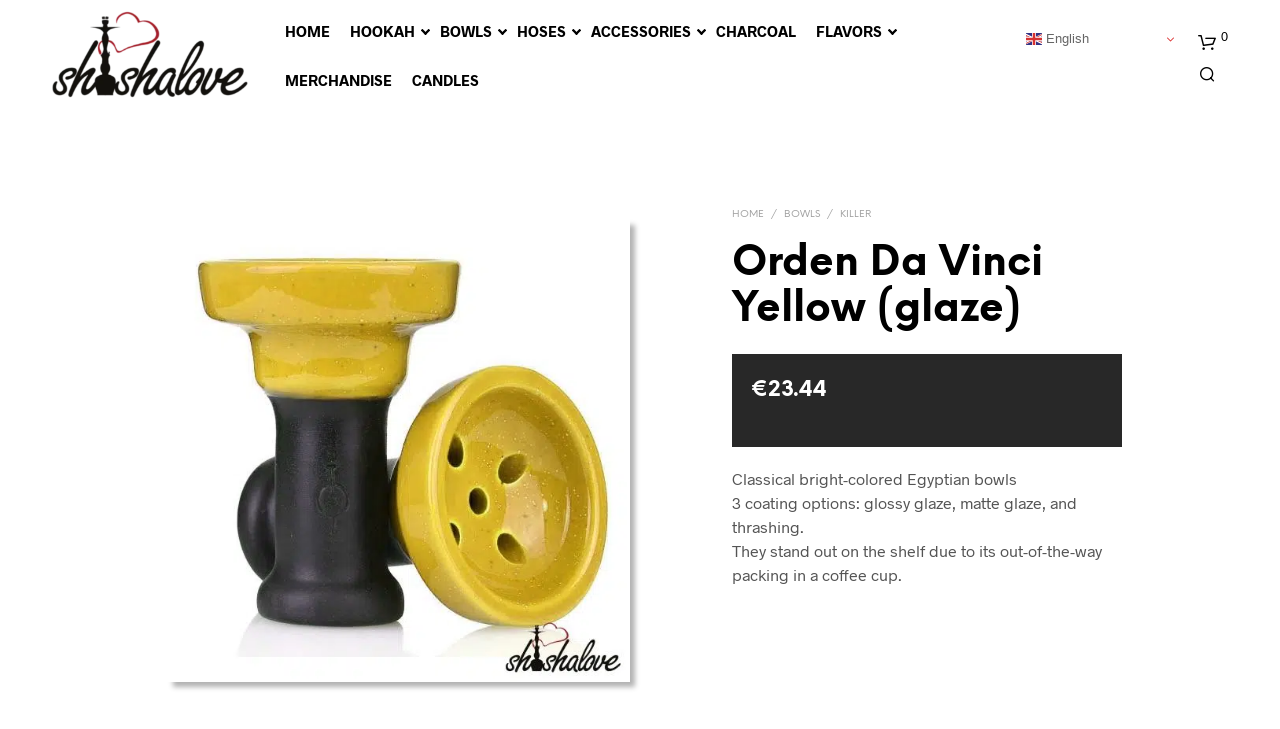

--- FILE ---
content_type: text/html; charset=UTF-8
request_url: https://shishalove.eu/product/orden-da-vinci-yellow-glaze/
body_size: 57768
content:
<!DOCTYPE html>

<!--[if IE 9]>
<html class="ie ie9" lang="en-US">
<![endif]-->

<html lang="en-US">

<head>
		<!-- Google Tag Manager -->
			<script>(function(w,d,s,l,i){w[l]=w[l]||[];w[l].push({'gtm.start':
			new Date().getTime(),event:'gtm.js'});var f=d.getElementsByTagName(s)[0],
			j=d.createElement(s),dl=l!='dataLayer'?'&l='+l:'';j.async=true;j.src=
			'https://www.googletagmanager.com/gtm.js?id='+i+dl;f.parentNode.insertBefore(j,f);
			})(window,document,'script','dataLayer','GTM-MW2R3XH');</script>
		<!-- End Google Tag Manager -->
    <meta charset="UTF-8">
    <meta name="viewport" content="width=device-width, initial-scale=1.0" />

    <link rel="profile" href="http://gmpg.org/xfn/11">
    <link rel="pingback" href="https://shishalove.eu/xmlrpc.php">

	<link rel="preload" as="font" href="https://shishalove.eu/wp-content/themes/shishalove/inc/fonts/theme/Radnika-Regular.woff2" type="font/woff2" crossorigin>
	<link rel="preload" as="font" href="https://shishalove.eu/wp-content/themes/shishalove/inc/fonts/theme/Radnika-Bold.woff2" type="font/woff2" crossorigin>
	<link rel="preload" as="font" href="https://shishalove.eu/wp-content/themes/shishalove/inc/fonts/theme/NeueEinstellung-Regular.woff2" type="font/woff2" crossorigin>
	<link rel="preload" as="font" href="https://shishalove.eu/wp-content/themes/shishalove/inc/fonts/theme/NeueEinstellung-Bold.woff2" type="font/woff2" crossorigin>
	
    <meta name='robots' content='index, follow, max-image-preview:large, max-snippet:-1, max-video-preview:-1' />
<script id="cookieyes" type="text/javascript" src="https://cdn-cookieyes.com/client_data/3a6b17bf9f4f862301f31d45/script.js"></script><script>window._wca = window._wca || [];</script>

	<!-- This site is optimized with the Yoast SEO plugin v26.7 - https://yoast.com/wordpress/plugins/seo/ -->
	<title>Orden Da Vinci Yellow (glaze) - Shishalove</title>
	<link rel="canonical" href="https://shishalove.eu/product/orden-da-vinci-yellow-glaze/" />
	<meta property="og:locale" content="en_US" />
	<meta property="og:type" content="article" />
	<meta property="og:title" content="Orden Da Vinci Yellow (glaze) - Shishalove" />
	<meta property="og:description" content="Classical bright-colored Egyptian bowls 3 coating options: glossy glaze, matte glaze, and thrashing. They stand out on the shelf due to its out-of-the-way packing in a coffee cup." />
	<meta property="og:url" content="https://shishalove.eu/product/orden-da-vinci-yellow-glaze/" />
	<meta property="og:site_name" content="Shishalove" />
	<meta property="article:publisher" content="https://www.facebook.com/shishalovecyprus/" />
	<meta property="article:modified_time" content="2023-02-20T09:26:48+00:00" />
	<meta property="og:image" content="https://shishalove.eu/wp-content/uploads/2020/10/Screenshot-2021-02-16-at-4.37.22-PM.jpg?v=1613486303" />
	<meta property="og:image:width" content="600" />
	<meta property="og:image:height" content="600" />
	<meta property="og:image:type" content="image/jpeg" />
	<meta name="twitter:card" content="summary_large_image" />
	<script type="application/ld+json" class="yoast-schema-graph">{"@context":"https://schema.org","@graph":[{"@type":"WebPage","@id":"https://shishalove.eu/product/orden-da-vinci-yellow-glaze/","url":"https://shishalove.eu/product/orden-da-vinci-yellow-glaze/","name":"Orden Da Vinci Yellow (glaze) - Shishalove","isPartOf":{"@id":"https://shishalove.eu/#website"},"primaryImageOfPage":{"@id":"https://shishalove.eu/product/orden-da-vinci-yellow-glaze/#primaryimage"},"image":{"@id":"https://shishalove.eu/product/orden-da-vinci-yellow-glaze/#primaryimage"},"thumbnailUrl":"https://shishalove.eu/wp-content/uploads/2020/10/Screenshot-2021-02-16-at-4.37.22-PM.jpg?v=1768391597","datePublished":"2020-10-23T07:40:27+00:00","dateModified":"2023-02-20T09:26:48+00:00","breadcrumb":{"@id":"https://shishalove.eu/product/orden-da-vinci-yellow-glaze/#breadcrumb"},"inLanguage":"en-US","potentialAction":[{"@type":"ReadAction","target":["https://shishalove.eu/product/orden-da-vinci-yellow-glaze/"]}]},{"@type":"ImageObject","inLanguage":"en-US","@id":"https://shishalove.eu/product/orden-da-vinci-yellow-glaze/#primaryimage","url":"https://shishalove.eu/wp-content/uploads/2020/10/Screenshot-2021-02-16-at-4.37.22-PM.jpg?v=1768391597","contentUrl":"https://shishalove.eu/wp-content/uploads/2020/10/Screenshot-2021-02-16-at-4.37.22-PM.jpg?v=1768391597","width":600,"height":600},{"@type":"BreadcrumbList","@id":"https://shishalove.eu/product/orden-da-vinci-yellow-glaze/#breadcrumb","itemListElement":[{"@type":"ListItem","position":1,"name":"Home","item":"https://shishalove.eu/"},{"@type":"ListItem","position":2,"name":"The Store","item":"https://shishalove.eu/shop/"},{"@type":"ListItem","position":3,"name":"Orden Da Vinci Yellow (glaze)"}]},{"@type":"WebSite","@id":"https://shishalove.eu/#website","url":"https://shishalove.eu/","name":"Shishalove","description":"Passionated about Hookah | Based in Cyprus","publisher":{"@id":"https://shishalove.eu/#organization"},"potentialAction":[{"@type":"SearchAction","target":{"@type":"EntryPoint","urlTemplate":"https://shishalove.eu/?s={search_term_string}"},"query-input":{"@type":"PropertyValueSpecification","valueRequired":true,"valueName":"search_term_string"}}],"inLanguage":"en-US"},{"@type":"Organization","@id":"https://shishalove.eu/#organization","name":"Shishalove","url":"https://shishalove.eu/","logo":{"@type":"ImageObject","inLanguage":"en-US","@id":"https://shishalove.eu/#/schema/logo/image/","url":"https://shishalove.eu/wp-content/uploads/2020/11/Shishalove-Transparent-Logo-01-min-2-e1606295141354.png","contentUrl":"https://shishalove.eu/wp-content/uploads/2020/11/Shishalove-Transparent-Logo-01-min-2-e1606295141354.png","width":400,"height":178,"caption":"Shishalove"},"image":{"@id":"https://shishalove.eu/#/schema/logo/image/"},"sameAs":["https://www.facebook.com/shishalovecyprus/","https://www.instagram.com/shishalovecyprus/"]}]}</script>
	<!-- / Yoast SEO plugin. -->


<link rel='dns-prefetch' href='//www.googletagmanager.com' />
<link rel='dns-prefetch' href='//stats.wp.com' />
<link rel='dns-prefetch' href='//maxcdn.bootstrapcdn.com' />
<link rel='dns-prefetch' href='//cdnjs.cloudflare.com' />
<link rel="alternate" type="application/rss+xml" title="Shishalove &raquo; Feed" href="https://shishalove.eu/feed/" />
<link rel="alternate" title="oEmbed (JSON)" type="application/json+oembed" href="https://shishalove.eu/wp-json/oembed/1.0/embed?url=https%3A%2F%2Fshishalove.eu%2Fproduct%2Forden-da-vinci-yellow-glaze%2F" />
<link rel="alternate" title="oEmbed (XML)" type="text/xml+oembed" href="https://shishalove.eu/wp-json/oembed/1.0/embed?url=https%3A%2F%2Fshishalove.eu%2Fproduct%2Forden-da-vinci-yellow-glaze%2F&#038;format=xml" />
<style id='wp-img-auto-sizes-contain-inline-css' type='text/css'>
img:is([sizes=auto i],[sizes^="auto," i]){contain-intrinsic-size:3000px 1500px}
/*# sourceURL=wp-img-auto-sizes-contain-inline-css */
</style>
<link rel='stylesheet' id='wc-points-and-rewards-blocks-integration-css' href='https://shishalove.eu/wp-content/plugins/woocommerce-points-and-rewards/build/style-index.css' type='text/css' media='all' />
<style id='wp-emoji-styles-inline-css' type='text/css'>

	img.wp-smiley, img.emoji {
		display: inline !important;
		border: none !important;
		box-shadow: none !important;
		height: 1em !important;
		width: 1em !important;
		margin: 0 0.07em !important;
		vertical-align: -0.1em !important;
		background: none !important;
		padding: 0 !important;
	}
/*# sourceURL=wp-emoji-styles-inline-css */
</style>
<style id='wp-block-library-inline-css' type='text/css'>
:root{--wp-block-synced-color:#7a00df;--wp-block-synced-color--rgb:122,0,223;--wp-bound-block-color:var(--wp-block-synced-color);--wp-editor-canvas-background:#ddd;--wp-admin-theme-color:#007cba;--wp-admin-theme-color--rgb:0,124,186;--wp-admin-theme-color-darker-10:#006ba1;--wp-admin-theme-color-darker-10--rgb:0,107,160.5;--wp-admin-theme-color-darker-20:#005a87;--wp-admin-theme-color-darker-20--rgb:0,90,135;--wp-admin-border-width-focus:2px}@media (min-resolution:192dpi){:root{--wp-admin-border-width-focus:1.5px}}.wp-element-button{cursor:pointer}:root .has-very-light-gray-background-color{background-color:#eee}:root .has-very-dark-gray-background-color{background-color:#313131}:root .has-very-light-gray-color{color:#eee}:root .has-very-dark-gray-color{color:#313131}:root .has-vivid-green-cyan-to-vivid-cyan-blue-gradient-background{background:linear-gradient(135deg,#00d084,#0693e3)}:root .has-purple-crush-gradient-background{background:linear-gradient(135deg,#34e2e4,#4721fb 50%,#ab1dfe)}:root .has-hazy-dawn-gradient-background{background:linear-gradient(135deg,#faaca8,#dad0ec)}:root .has-subdued-olive-gradient-background{background:linear-gradient(135deg,#fafae1,#67a671)}:root .has-atomic-cream-gradient-background{background:linear-gradient(135deg,#fdd79a,#004a59)}:root .has-nightshade-gradient-background{background:linear-gradient(135deg,#330968,#31cdcf)}:root .has-midnight-gradient-background{background:linear-gradient(135deg,#020381,#2874fc)}:root{--wp--preset--font-size--normal:16px;--wp--preset--font-size--huge:42px}.has-regular-font-size{font-size:1em}.has-larger-font-size{font-size:2.625em}.has-normal-font-size{font-size:var(--wp--preset--font-size--normal)}.has-huge-font-size{font-size:var(--wp--preset--font-size--huge)}.has-text-align-center{text-align:center}.has-text-align-left{text-align:left}.has-text-align-right{text-align:right}.has-fit-text{white-space:nowrap!important}#end-resizable-editor-section{display:none}.aligncenter{clear:both}.items-justified-left{justify-content:flex-start}.items-justified-center{justify-content:center}.items-justified-right{justify-content:flex-end}.items-justified-space-between{justify-content:space-between}.screen-reader-text{border:0;clip-path:inset(50%);height:1px;margin:-1px;overflow:hidden;padding:0;position:absolute;width:1px;word-wrap:normal!important}.screen-reader-text:focus{background-color:#ddd;clip-path:none;color:#444;display:block;font-size:1em;height:auto;left:5px;line-height:normal;padding:15px 23px 14px;text-decoration:none;top:5px;width:auto;z-index:100000}html :where(.has-border-color){border-style:solid}html :where([style*=border-top-color]){border-top-style:solid}html :where([style*=border-right-color]){border-right-style:solid}html :where([style*=border-bottom-color]){border-bottom-style:solid}html :where([style*=border-left-color]){border-left-style:solid}html :where([style*=border-width]){border-style:solid}html :where([style*=border-top-width]){border-top-style:solid}html :where([style*=border-right-width]){border-right-style:solid}html :where([style*=border-bottom-width]){border-bottom-style:solid}html :where([style*=border-left-width]){border-left-style:solid}html :where(img[class*=wp-image-]){height:auto;max-width:100%}:where(figure){margin:0 0 1em}html :where(.is-position-sticky){--wp-admin--admin-bar--position-offset:var(--wp-admin--admin-bar--height,0px)}@media screen and (max-width:600px){html :where(.is-position-sticky){--wp-admin--admin-bar--position-offset:0px}}

/*# sourceURL=wp-block-library-inline-css */
</style><style id='wp-block-image-inline-css' type='text/css'>
.wp-block-image>a,.wp-block-image>figure>a{display:inline-block}.wp-block-image img{box-sizing:border-box;height:auto;max-width:100%;vertical-align:bottom}@media not (prefers-reduced-motion){.wp-block-image img.hide{visibility:hidden}.wp-block-image img.show{animation:show-content-image .4s}}.wp-block-image[style*=border-radius] img,.wp-block-image[style*=border-radius]>a{border-radius:inherit}.wp-block-image.has-custom-border img{box-sizing:border-box}.wp-block-image.aligncenter{text-align:center}.wp-block-image.alignfull>a,.wp-block-image.alignwide>a{width:100%}.wp-block-image.alignfull img,.wp-block-image.alignwide img{height:auto;width:100%}.wp-block-image .aligncenter,.wp-block-image .alignleft,.wp-block-image .alignright,.wp-block-image.aligncenter,.wp-block-image.alignleft,.wp-block-image.alignright{display:table}.wp-block-image .aligncenter>figcaption,.wp-block-image .alignleft>figcaption,.wp-block-image .alignright>figcaption,.wp-block-image.aligncenter>figcaption,.wp-block-image.alignleft>figcaption,.wp-block-image.alignright>figcaption{caption-side:bottom;display:table-caption}.wp-block-image .alignleft{float:left;margin:.5em 1em .5em 0}.wp-block-image .alignright{float:right;margin:.5em 0 .5em 1em}.wp-block-image .aligncenter{margin-left:auto;margin-right:auto}.wp-block-image :where(figcaption){margin-bottom:1em;margin-top:.5em}.wp-block-image.is-style-circle-mask img{border-radius:9999px}@supports ((-webkit-mask-image:none) or (mask-image:none)) or (-webkit-mask-image:none){.wp-block-image.is-style-circle-mask img{border-radius:0;-webkit-mask-image:url('data:image/svg+xml;utf8,<svg viewBox="0 0 100 100" xmlns="http://www.w3.org/2000/svg"><circle cx="50" cy="50" r="50"/></svg>');mask-image:url('data:image/svg+xml;utf8,<svg viewBox="0 0 100 100" xmlns="http://www.w3.org/2000/svg"><circle cx="50" cy="50" r="50"/></svg>');mask-mode:alpha;-webkit-mask-position:center;mask-position:center;-webkit-mask-repeat:no-repeat;mask-repeat:no-repeat;-webkit-mask-size:contain;mask-size:contain}}:root :where(.wp-block-image.is-style-rounded img,.wp-block-image .is-style-rounded img){border-radius:9999px}.wp-block-image figure{margin:0}.wp-lightbox-container{display:flex;flex-direction:column;position:relative}.wp-lightbox-container img{cursor:zoom-in}.wp-lightbox-container img:hover+button{opacity:1}.wp-lightbox-container button{align-items:center;backdrop-filter:blur(16px) saturate(180%);background-color:#5a5a5a40;border:none;border-radius:4px;cursor:zoom-in;display:flex;height:20px;justify-content:center;opacity:0;padding:0;position:absolute;right:16px;text-align:center;top:16px;width:20px;z-index:100}@media not (prefers-reduced-motion){.wp-lightbox-container button{transition:opacity .2s ease}}.wp-lightbox-container button:focus-visible{outline:3px auto #5a5a5a40;outline:3px auto -webkit-focus-ring-color;outline-offset:3px}.wp-lightbox-container button:hover{cursor:pointer;opacity:1}.wp-lightbox-container button:focus{opacity:1}.wp-lightbox-container button:focus,.wp-lightbox-container button:hover,.wp-lightbox-container button:not(:hover):not(:active):not(.has-background){background-color:#5a5a5a40;border:none}.wp-lightbox-overlay{box-sizing:border-box;cursor:zoom-out;height:100vh;left:0;overflow:hidden;position:fixed;top:0;visibility:hidden;width:100%;z-index:100000}.wp-lightbox-overlay .close-button{align-items:center;cursor:pointer;display:flex;justify-content:center;min-height:40px;min-width:40px;padding:0;position:absolute;right:calc(env(safe-area-inset-right) + 16px);top:calc(env(safe-area-inset-top) + 16px);z-index:5000000}.wp-lightbox-overlay .close-button:focus,.wp-lightbox-overlay .close-button:hover,.wp-lightbox-overlay .close-button:not(:hover):not(:active):not(.has-background){background:none;border:none}.wp-lightbox-overlay .lightbox-image-container{height:var(--wp--lightbox-container-height);left:50%;overflow:hidden;position:absolute;top:50%;transform:translate(-50%,-50%);transform-origin:top left;width:var(--wp--lightbox-container-width);z-index:9999999999}.wp-lightbox-overlay .wp-block-image{align-items:center;box-sizing:border-box;display:flex;height:100%;justify-content:center;margin:0;position:relative;transform-origin:0 0;width:100%;z-index:3000000}.wp-lightbox-overlay .wp-block-image img{height:var(--wp--lightbox-image-height);min-height:var(--wp--lightbox-image-height);min-width:var(--wp--lightbox-image-width);width:var(--wp--lightbox-image-width)}.wp-lightbox-overlay .wp-block-image figcaption{display:none}.wp-lightbox-overlay button{background:none;border:none}.wp-lightbox-overlay .scrim{background-color:#fff;height:100%;opacity:.9;position:absolute;width:100%;z-index:2000000}.wp-lightbox-overlay.active{visibility:visible}@media not (prefers-reduced-motion){.wp-lightbox-overlay.active{animation:turn-on-visibility .25s both}.wp-lightbox-overlay.active img{animation:turn-on-visibility .35s both}.wp-lightbox-overlay.show-closing-animation:not(.active){animation:turn-off-visibility .35s both}.wp-lightbox-overlay.show-closing-animation:not(.active) img{animation:turn-off-visibility .25s both}.wp-lightbox-overlay.zoom.active{animation:none;opacity:1;visibility:visible}.wp-lightbox-overlay.zoom.active .lightbox-image-container{animation:lightbox-zoom-in .4s}.wp-lightbox-overlay.zoom.active .lightbox-image-container img{animation:none}.wp-lightbox-overlay.zoom.active .scrim{animation:turn-on-visibility .4s forwards}.wp-lightbox-overlay.zoom.show-closing-animation:not(.active){animation:none}.wp-lightbox-overlay.zoom.show-closing-animation:not(.active) .lightbox-image-container{animation:lightbox-zoom-out .4s}.wp-lightbox-overlay.zoom.show-closing-animation:not(.active) .lightbox-image-container img{animation:none}.wp-lightbox-overlay.zoom.show-closing-animation:not(.active) .scrim{animation:turn-off-visibility .4s forwards}}@keyframes show-content-image{0%{visibility:hidden}99%{visibility:hidden}to{visibility:visible}}@keyframes turn-on-visibility{0%{opacity:0}to{opacity:1}}@keyframes turn-off-visibility{0%{opacity:1;visibility:visible}99%{opacity:0;visibility:visible}to{opacity:0;visibility:hidden}}@keyframes lightbox-zoom-in{0%{transform:translate(calc((-100vw + var(--wp--lightbox-scrollbar-width))/2 + var(--wp--lightbox-initial-left-position)),calc(-50vh + var(--wp--lightbox-initial-top-position))) scale(var(--wp--lightbox-scale))}to{transform:translate(-50%,-50%) scale(1)}}@keyframes lightbox-zoom-out{0%{transform:translate(-50%,-50%) scale(1);visibility:visible}99%{visibility:visible}to{transform:translate(calc((-100vw + var(--wp--lightbox-scrollbar-width))/2 + var(--wp--lightbox-initial-left-position)),calc(-50vh + var(--wp--lightbox-initial-top-position))) scale(var(--wp--lightbox-scale));visibility:hidden}}
/*# sourceURL=https://shishalove.eu/wp-includes/blocks/image/style.min.css */
</style>
<style id='wp-block-image-theme-inline-css' type='text/css'>
:root :where(.wp-block-image figcaption){color:#555;font-size:13px;text-align:center}.is-dark-theme :root :where(.wp-block-image figcaption){color:#ffffffa6}.wp-block-image{margin:0 0 1em}
/*# sourceURL=https://shishalove.eu/wp-includes/blocks/image/theme.min.css */
</style>
<style id='global-styles-inline-css' type='text/css'>
:root{--wp--preset--aspect-ratio--square: 1;--wp--preset--aspect-ratio--4-3: 4/3;--wp--preset--aspect-ratio--3-4: 3/4;--wp--preset--aspect-ratio--3-2: 3/2;--wp--preset--aspect-ratio--2-3: 2/3;--wp--preset--aspect-ratio--16-9: 16/9;--wp--preset--aspect-ratio--9-16: 9/16;--wp--preset--color--black: #000000;--wp--preset--color--cyan-bluish-gray: #abb8c3;--wp--preset--color--white: #ffffff;--wp--preset--color--pale-pink: #f78da7;--wp--preset--color--vivid-red: #cf2e2e;--wp--preset--color--luminous-vivid-orange: #ff6900;--wp--preset--color--luminous-vivid-amber: #fcb900;--wp--preset--color--light-green-cyan: #7bdcb5;--wp--preset--color--vivid-green-cyan: #00d084;--wp--preset--color--pale-cyan-blue: #8ed1fc;--wp--preset--color--vivid-cyan-blue: #0693e3;--wp--preset--color--vivid-purple: #9b51e0;--wp--preset--gradient--vivid-cyan-blue-to-vivid-purple: linear-gradient(135deg,rgb(6,147,227) 0%,rgb(155,81,224) 100%);--wp--preset--gradient--light-green-cyan-to-vivid-green-cyan: linear-gradient(135deg,rgb(122,220,180) 0%,rgb(0,208,130) 100%);--wp--preset--gradient--luminous-vivid-amber-to-luminous-vivid-orange: linear-gradient(135deg,rgb(252,185,0) 0%,rgb(255,105,0) 100%);--wp--preset--gradient--luminous-vivid-orange-to-vivid-red: linear-gradient(135deg,rgb(255,105,0) 0%,rgb(207,46,46) 100%);--wp--preset--gradient--very-light-gray-to-cyan-bluish-gray: linear-gradient(135deg,rgb(238,238,238) 0%,rgb(169,184,195) 100%);--wp--preset--gradient--cool-to-warm-spectrum: linear-gradient(135deg,rgb(74,234,220) 0%,rgb(151,120,209) 20%,rgb(207,42,186) 40%,rgb(238,44,130) 60%,rgb(251,105,98) 80%,rgb(254,248,76) 100%);--wp--preset--gradient--blush-light-purple: linear-gradient(135deg,rgb(255,206,236) 0%,rgb(152,150,240) 100%);--wp--preset--gradient--blush-bordeaux: linear-gradient(135deg,rgb(254,205,165) 0%,rgb(254,45,45) 50%,rgb(107,0,62) 100%);--wp--preset--gradient--luminous-dusk: linear-gradient(135deg,rgb(255,203,112) 0%,rgb(199,81,192) 50%,rgb(65,88,208) 100%);--wp--preset--gradient--pale-ocean: linear-gradient(135deg,rgb(255,245,203) 0%,rgb(182,227,212) 50%,rgb(51,167,181) 100%);--wp--preset--gradient--electric-grass: linear-gradient(135deg,rgb(202,248,128) 0%,rgb(113,206,126) 100%);--wp--preset--gradient--midnight: linear-gradient(135deg,rgb(2,3,129) 0%,rgb(40,116,252) 100%);--wp--preset--font-size--small: 13px;--wp--preset--font-size--medium: 20px;--wp--preset--font-size--large: 36px;--wp--preset--font-size--x-large: 42px;--wp--preset--spacing--20: 0.44rem;--wp--preset--spacing--30: 0.67rem;--wp--preset--spacing--40: 1rem;--wp--preset--spacing--50: 1.5rem;--wp--preset--spacing--60: 2.25rem;--wp--preset--spacing--70: 3.38rem;--wp--preset--spacing--80: 5.06rem;--wp--preset--shadow--natural: 6px 6px 9px rgba(0, 0, 0, 0.2);--wp--preset--shadow--deep: 12px 12px 50px rgba(0, 0, 0, 0.4);--wp--preset--shadow--sharp: 6px 6px 0px rgba(0, 0, 0, 0.2);--wp--preset--shadow--outlined: 6px 6px 0px -3px rgb(255, 255, 255), 6px 6px rgb(0, 0, 0);--wp--preset--shadow--crisp: 6px 6px 0px rgb(0, 0, 0);}:where(.is-layout-flex){gap: 0.5em;}:where(.is-layout-grid){gap: 0.5em;}body .is-layout-flex{display: flex;}.is-layout-flex{flex-wrap: wrap;align-items: center;}.is-layout-flex > :is(*, div){margin: 0;}body .is-layout-grid{display: grid;}.is-layout-grid > :is(*, div){margin: 0;}:where(.wp-block-columns.is-layout-flex){gap: 2em;}:where(.wp-block-columns.is-layout-grid){gap: 2em;}:where(.wp-block-post-template.is-layout-flex){gap: 1.25em;}:where(.wp-block-post-template.is-layout-grid){gap: 1.25em;}.has-black-color{color: var(--wp--preset--color--black) !important;}.has-cyan-bluish-gray-color{color: var(--wp--preset--color--cyan-bluish-gray) !important;}.has-white-color{color: var(--wp--preset--color--white) !important;}.has-pale-pink-color{color: var(--wp--preset--color--pale-pink) !important;}.has-vivid-red-color{color: var(--wp--preset--color--vivid-red) !important;}.has-luminous-vivid-orange-color{color: var(--wp--preset--color--luminous-vivid-orange) !important;}.has-luminous-vivid-amber-color{color: var(--wp--preset--color--luminous-vivid-amber) !important;}.has-light-green-cyan-color{color: var(--wp--preset--color--light-green-cyan) !important;}.has-vivid-green-cyan-color{color: var(--wp--preset--color--vivid-green-cyan) !important;}.has-pale-cyan-blue-color{color: var(--wp--preset--color--pale-cyan-blue) !important;}.has-vivid-cyan-blue-color{color: var(--wp--preset--color--vivid-cyan-blue) !important;}.has-vivid-purple-color{color: var(--wp--preset--color--vivid-purple) !important;}.has-black-background-color{background-color: var(--wp--preset--color--black) !important;}.has-cyan-bluish-gray-background-color{background-color: var(--wp--preset--color--cyan-bluish-gray) !important;}.has-white-background-color{background-color: var(--wp--preset--color--white) !important;}.has-pale-pink-background-color{background-color: var(--wp--preset--color--pale-pink) !important;}.has-vivid-red-background-color{background-color: var(--wp--preset--color--vivid-red) !important;}.has-luminous-vivid-orange-background-color{background-color: var(--wp--preset--color--luminous-vivid-orange) !important;}.has-luminous-vivid-amber-background-color{background-color: var(--wp--preset--color--luminous-vivid-amber) !important;}.has-light-green-cyan-background-color{background-color: var(--wp--preset--color--light-green-cyan) !important;}.has-vivid-green-cyan-background-color{background-color: var(--wp--preset--color--vivid-green-cyan) !important;}.has-pale-cyan-blue-background-color{background-color: var(--wp--preset--color--pale-cyan-blue) !important;}.has-vivid-cyan-blue-background-color{background-color: var(--wp--preset--color--vivid-cyan-blue) !important;}.has-vivid-purple-background-color{background-color: var(--wp--preset--color--vivid-purple) !important;}.has-black-border-color{border-color: var(--wp--preset--color--black) !important;}.has-cyan-bluish-gray-border-color{border-color: var(--wp--preset--color--cyan-bluish-gray) !important;}.has-white-border-color{border-color: var(--wp--preset--color--white) !important;}.has-pale-pink-border-color{border-color: var(--wp--preset--color--pale-pink) !important;}.has-vivid-red-border-color{border-color: var(--wp--preset--color--vivid-red) !important;}.has-luminous-vivid-orange-border-color{border-color: var(--wp--preset--color--luminous-vivid-orange) !important;}.has-luminous-vivid-amber-border-color{border-color: var(--wp--preset--color--luminous-vivid-amber) !important;}.has-light-green-cyan-border-color{border-color: var(--wp--preset--color--light-green-cyan) !important;}.has-vivid-green-cyan-border-color{border-color: var(--wp--preset--color--vivid-green-cyan) !important;}.has-pale-cyan-blue-border-color{border-color: var(--wp--preset--color--pale-cyan-blue) !important;}.has-vivid-cyan-blue-border-color{border-color: var(--wp--preset--color--vivid-cyan-blue) !important;}.has-vivid-purple-border-color{border-color: var(--wp--preset--color--vivid-purple) !important;}.has-vivid-cyan-blue-to-vivid-purple-gradient-background{background: var(--wp--preset--gradient--vivid-cyan-blue-to-vivid-purple) !important;}.has-light-green-cyan-to-vivid-green-cyan-gradient-background{background: var(--wp--preset--gradient--light-green-cyan-to-vivid-green-cyan) !important;}.has-luminous-vivid-amber-to-luminous-vivid-orange-gradient-background{background: var(--wp--preset--gradient--luminous-vivid-amber-to-luminous-vivid-orange) !important;}.has-luminous-vivid-orange-to-vivid-red-gradient-background{background: var(--wp--preset--gradient--luminous-vivid-orange-to-vivid-red) !important;}.has-very-light-gray-to-cyan-bluish-gray-gradient-background{background: var(--wp--preset--gradient--very-light-gray-to-cyan-bluish-gray) !important;}.has-cool-to-warm-spectrum-gradient-background{background: var(--wp--preset--gradient--cool-to-warm-spectrum) !important;}.has-blush-light-purple-gradient-background{background: var(--wp--preset--gradient--blush-light-purple) !important;}.has-blush-bordeaux-gradient-background{background: var(--wp--preset--gradient--blush-bordeaux) !important;}.has-luminous-dusk-gradient-background{background: var(--wp--preset--gradient--luminous-dusk) !important;}.has-pale-ocean-gradient-background{background: var(--wp--preset--gradient--pale-ocean) !important;}.has-electric-grass-gradient-background{background: var(--wp--preset--gradient--electric-grass) !important;}.has-midnight-gradient-background{background: var(--wp--preset--gradient--midnight) !important;}.has-small-font-size{font-size: var(--wp--preset--font-size--small) !important;}.has-medium-font-size{font-size: var(--wp--preset--font-size--medium) !important;}.has-large-font-size{font-size: var(--wp--preset--font-size--large) !important;}.has-x-large-font-size{font-size: var(--wp--preset--font-size--x-large) !important;}
/*# sourceURL=global-styles-inline-css */
</style>

<style id='classic-theme-styles-inline-css' type='text/css'>
/*! This file is auto-generated */
.wp-block-button__link{color:#fff;background-color:#32373c;border-radius:9999px;box-shadow:none;text-decoration:none;padding:calc(.667em + 2px) calc(1.333em + 2px);font-size:1.125em}.wp-block-file__button{background:#32373c;color:#fff;text-decoration:none}
/*# sourceURL=/wp-includes/css/classic-themes.min.css */
</style>
<link rel='stylesheet' id='woo-shipping-display-mode-css' href='https://shishalove.eu/wp-content/plugins/woo-shipping-display-mode/public/css/woo-shipping-display-mode-public.css' type='text/css' media='all' />
<style id='age-gate-custom-inline-css' type='text/css'>
:root{--ag-background-color: rgba(0,0,0,0.5);--ag-background-image-position: center center;--ag-background-image-opacity: 1;--ag-form-background: rgba(255,255,255,1);--ag-text-color: #000000;--ag-blur: 5px;}
/*# sourceURL=age-gate-custom-inline-css */
</style>
<link rel='stylesheet' id='age-gate-css' href='https://shishalove.eu/wp-content/plugins/age-gate/dist/main.css' type='text/css' media='all' />
<style id='age-gate-options-inline-css' type='text/css'>
:root{--ag-background-color: rgba(0,0,0,0.5);--ag-background-image-position: center center;--ag-background-image-opacity: 1;--ag-form-background: rgba(255,255,255,1);--ag-text-color: #000000;--ag-blur: 5px;}
/*# sourceURL=age-gate-options-inline-css */
</style>
<link rel='stylesheet' id='contact-form-7-css' href='https://shishalove.eu/wp-content/plugins/contact-form-7/includes/css/styles.css' type='text/css' media='all' />
<link rel='stylesheet' id='wps_bootstrap-css' href='//maxcdn.bootstrapcdn.com/bootstrap/3.3.7/css/bootstrap.min.css' type='text/css' media='all' />
<link rel='stylesheet' id='wps_fontawesome-css' href='//cdnjs.cloudflare.com/ajax/libs/font-awesome/4.7.0/css/font-awesome.min.css' type='text/css' media='all' />
<link rel='stylesheet' id='store-styles-css' href='https://shishalove.eu/wp-content/plugins/wc-pickup-store/assets/css/stores.min.css' type='text/css' media='all' />
<link rel='stylesheet' id='frontend.css-css' href='https://shishalove.eu/wp-content/plugins/wc-store-locator-pro/assets/css/frontend.css' type='text/css' media='all' />
<link rel='stylesheet' id='c-dd3333.css-css' href='https://shishalove.eu/wp-content/plugins/wc-store-locator-pro/assets/css/c-dd3333.css' type='text/css' media='all' />
<link rel='stylesheet' id='bottomcurrent-template-css-css' href='https://shishalove.eu/wp-content/plugins/wc-store-locator-pro/templates/map/bottom/bottom.css' type='text/css' media='all' />
<link rel='stylesheet' id='woocommerce-layout-css' href='https://shishalove.eu/wp-content/plugins/woocommerce/assets/css/woocommerce-layout.css' type='text/css' media='all' />
<style id='woocommerce-layout-inline-css' type='text/css'>

	.infinite-scroll .woocommerce-pagination {
		display: none;
	}
/*# sourceURL=woocommerce-layout-inline-css */
</style>
<link rel='stylesheet' id='woocommerce-smallscreen-css' href='https://shishalove.eu/wp-content/plugins/woocommerce/assets/css/woocommerce-smallscreen.css' type='text/css' media='only screen and (max-width: 767px)' />
<link rel='stylesheet' id='woocommerce-general-css' href='https://shishalove.eu/wp-content/plugins/woocommerce/assets/css/woocommerce.css' type='text/css' media='all' />
<style id='woocommerce-inline-inline-css' type='text/css'>
.woocommerce form .form-row .required { visibility: visible; }
/*# sourceURL=woocommerce-inline-inline-css */
</style>
<link rel='stylesheet' id='dashicons-css' href='https://shishalove.eu/wp-includes/css/dashicons.min.css' type='text/css' media='all' />
<link rel='stylesheet' id='spgw_woocommerce_styles-css' href='https://shishalove.eu/wp-content/plugins/saferpay_woocommerce_gateway/assets/css/notify.css' type='text/css' media='all' />
<link rel='stylesheet' id='spgw_woocommerce_popup_styles-css' href='https://shishalove.eu/wp-content/plugins/saferpay_woocommerce_gateway/assets/css/popup/jquery-ui.css' type='text/css' media='all' />
<link rel='stylesheet' id='spgw_woocommerce_popup_mystyles-css' href='https://shishalove.eu/wp-content/plugins/saferpay_woocommerce_gateway/assets/css/popup/pop-style.css' type='text/css' media='all' />
<link rel='stylesheet' id='woo-variation-swatches-css' href='https://shishalove.eu/wp-content/plugins/woo-variation-swatches/assets/css/frontend.min.css' type='text/css' media='all' />
<style id='woo-variation-swatches-inline-css' type='text/css'>
:root {
--wvs-tick:url("data:image/svg+xml;utf8,%3Csvg filter='drop-shadow(0px 0px 2px rgb(0 0 0 / .8))' xmlns='http://www.w3.org/2000/svg'  viewBox='0 0 30 30'%3E%3Cpath fill='none' stroke='%23ffffff' stroke-linecap='round' stroke-linejoin='round' stroke-width='4' d='M4 16L11 23 27 7'/%3E%3C/svg%3E");

--wvs-cross:url("data:image/svg+xml;utf8,%3Csvg filter='drop-shadow(0px 0px 5px rgb(255 255 255 / .6))' xmlns='http://www.w3.org/2000/svg' width='72px' height='72px' viewBox='0 0 24 24'%3E%3Cpath fill='none' stroke='%23ff0000' stroke-linecap='round' stroke-width='0.6' d='M5 5L19 19M19 5L5 19'/%3E%3C/svg%3E");
--wvs-single-product-item-width:50px;
--wvs-single-product-item-height:50px;
--wvs-single-product-item-font-size:16px}
/*# sourceURL=woo-variation-swatches-inline-css */
</style>
<link rel='stylesheet' id='animate-css' href='https://shishalove.eu/wp-content/themes/shishalove/css/vendor/animate.css' type='text/css' media='all' />
<link rel='stylesheet' id='fresco-css' href='https://shishalove.eu/wp-content/themes/shishalove/css/vendor/fresco/fresco.css' type='text/css' media='all' />
<link rel='stylesheet' id='shopkeeper-mixed-plugins-styles-css' href='https://shishalove.eu/wp-content/themes/shishalove/css/plugins/misc.css' type='text/css' media='all' />
<link rel='stylesheet' id='shopkeeper-wc-cart-css' href='https://shishalove.eu/wp-content/themes/shishalove/css/public/wc-cart.css' type='text/css' media='all' />
<link rel='stylesheet' id='shopkeeper-product-card-animation-css' href='https://shishalove.eu/wp-content/themes/shishalove/css/public/misc-product-card-animation.css' type='text/css' media='all' />
<link rel='stylesheet' id='shopkeeper-wc-product-layout-default-css' href='https://shishalove.eu/wp-content/themes/shishalove/css/public/wc-product-layout-default.css' type='text/css' media='all' />
<link rel='stylesheet' id='shopkeeper-wc-product-mobile-css' href='https://shishalove.eu/wp-content/themes/shishalove/css/public/wc-product-mobile.css' type='text/css' media='all' />
<link rel='stylesheet' id='sk-social-media-styles-css' href='https://shishalove.eu/wp-content/plugins/shopkeeper-extender/includes/social-media/assets/css/social-media.min.css' type='text/css' media='all' />
<link rel='stylesheet' id='sk-social-sharing-styles-css' href='https://shishalove.eu/wp-content/plugins/shopkeeper-extender/includes/social-sharing/assets/css/social-sharing.min.css' type='text/css' media='all' />
<link rel='stylesheet' id='getbowtied-custom-notifications-styles-css' href='https://shishalove.eu/wp-content/themes/shishalove/inc/notifications/custom/assets/css/style.css' type='text/css' media='all' />
<link rel='stylesheet' id='jquery-lazyloadxt-spinner-css-css' href='//shishalove.eu/wp-content/plugins/a3-lazy-load/assets/css/jquery.lazyloadxt.spinner.css' type='text/css' media='all' />
<link rel='stylesheet' id='a3a3_lazy_load-css' href='//shishalove.eu/wp-content/uploads/sass/a3_lazy_load.min.css' type='text/css' media='all' />
<link rel='stylesheet' id='ubermenu-css' href='https://shishalove.eu/wp-content/plugins/ubermenu/pro/assets/css/ubermenu.min.css' type='text/css' media='all' />
<link rel='stylesheet' id='shopkeeper-icon-font-css' href='https://shishalove.eu/wp-content/themes/shishalove/inc/fonts/shopkeeper-icon-font/style.css' type='text/css' media='all' />
<link rel='stylesheet' id='shopkeeper-styles-css' href='https://shishalove.eu/wp-content/themes/shishalove/css/styles.css' type='text/css' media='all' />
<style id='shopkeeper-styles-inline-css' type='text/css'>
@font-face{font-family:Radnika;font-display:swap;font-style:normal;font-weight:500;src:url("https://shishalove.eu/wp-content/themes/shishalove/inc/fonts/theme/Radnika-Regular.eot");src:url("https://shishalove.eu/wp-content/themes/shishalove/inc/fonts/theme/Radnika-Regular.eot?#iefix") format("embedded-opentype"), url("https://shishalove.eu/wp-content/themes/shishalove/inc/fonts/theme/Radnika-Regular.woff2") format("woff2"), url("https://shishalove.eu/wp-content/themes/shishalove/inc/fonts/theme/Radnika-Regular.woff") format("woff")}@font-face{font-family:Radnika;font-display:swap;font-style:normal;font-weight:700;src:url("https://shishalove.eu/wp-content/themes/shishalove/inc/fonts/theme/Radnika-Bold.eot");src:url("https://shishalove.eu/wp-content/themes/shishalove/inc/fonts/theme/Radnika-Bold.eot?#iefix") format("embedded-opentype"), url("https://shishalove.eu/wp-content/themes/shishalove/inc/fonts/theme/Radnika-Bold.woff2") format("woff2"), url("https://shishalove.eu/wp-content/themes/shishalove/inc/fonts/theme/Radnika-Bold.woff") format("woff")}@font-face{font-family:NeueEinstellung;font-display:swap;font-style:normal;font-weight:500;src:url("https://shishalove.eu/wp-content/themes/shishalove/inc/fonts/theme/NeueEinstellung-Regular.eot");src:url("https://shishalove.eu/wp-content/themes/shishalove/inc/fonts/theme/NeueEinstellung-Regular.eot?#iefix") format("embedded-opentype"), url("https://shishalove.eu/wp-content/themes/shishalove/inc/fonts/theme/NeueEinstellung-Regular.woff2") format("woff2"), url("https://shishalove.eu/wp-content/themes/shishalove/inc/fonts/theme/NeueEinstellung-Regular.woff") format("woff")}@font-face{font-family:NeueEinstellung;font-display:swap;font-style:normal;font-weight:700;src:url("https://shishalove.eu/wp-content/themes/shishalove/inc/fonts/theme/NeueEinstellung-Bold.eot");src:url("https://shishalove.eu/wp-content/themes/shishalove/inc/fonts/theme/NeueEinstellung-Bold.eot?#iefix") format("embedded-opentype"), url("https://shishalove.eu/wp-content/themes/shishalove/inc/fonts/theme/NeueEinstellung-Bold.woff2") format("woff2"), url("https://shishalove.eu/wp-content/themes/shishalove/inc/fonts/theme/NeueEinstellung-Bold.woff") format("woff")}.st-content, .categories_grid .category_name, .cd-top, .product_socials_wrapper .product_socials_wrapper_inner a, .product_navigation #nav-below .product-nav-next a, .product_navigation #nav-below .product-nav-previous a{background-color:#FFFFFF}.categories_grid .category_item:hover .category_name{color:#FFFFFF}h1, h2, h3, h4, h5, h6, .comments-title, .comment-author, #reply-title, .site-footer .widget-title, .accordion_title, .ui-tabs-anchor, .products .button, .site-title a, .post_meta_archive a, .post_meta a, .post_tags a, #nav-below a, .list_categories a, .list_shop_categories a, .main-navigation > ul > li > a, .main-navigation .mega-menu > ul > li > a, .more-link, .top-page-excerpt, .select2-search input, .product_after_shop_loop_buttons a, .woocommerce .products-grid a.button, .page-numbers, input.qty, .button, button, .button_text, input[type="button"], input[type="reset"], input[type="submit"], button[type="submit"], .woocommerce a.button, .woocommerce-page a.button, .woocommerce button.button, .woocommerce-page button.button, .woocommerce input.button, .woocommerce-page input.button, .woocommerce #respond input#submit, .woocommerce-page #respond input#submit, .woocommerce #content input.button, .woocommerce-page #content input.button, .woocommerce a.button.alt, .woocommerce button.button.alt, .woocommerce input.button.alt, .woocommerce #respond input#submit.alt, .woocommerce #content input.button.alt, .woocommerce-page a.button.alt, .woocommerce-page button.button.alt, .woocommerce-page input.button.alt, .woocommerce-page #respond input#submit.alt, .woocommerce-page #content input.button.alt, .yith-wcwl-wishlistexistsbrowse.show a, .share-product-text, .tabs > li > a, label, .shopkeeper_new_product, .comment-respond label, .product_meta_title, .woocommerce table.shop_table th, .woocommerce-page table.shop_table th, #map_button, .woocommerce .cart-collaterals .cart_totals tr.order-total td strong, .woocommerce-page .cart-collaterals .cart_totals tr.order-total td strong, .cart-wishlist-empty, .wishlist-empty, .cart-empty, .return-to-shop .wc-backward, .order-number a, .post-edit-link, .from_the_blog_title, .icon_box_read_more, .vc_pie_chart_value, .shortcode_banner_simple_bullet, .shortcode_banner_simple_height_bullet, .product-category .woocommerce-loop-category__title, .categories_grid .category_name, .woocommerce span.onsale, .woocommerce-page span.onsale, .out_of_stock_badge_single, .out_of_stock_badge_loop, .page-numbers, .post-nav-links span, .post-nav-links a, .add_to_wishlist, .yith-wcwl-wishlistaddedbrowse, .yith-wcwl-wishlistexistsbrowse, .filters-group, .product-name, .product-quantity, .product-total, .download-product a, .woocommerce-order-details table tfoot th, .woocommerce-order-details table tfoot td, .woocommerce .woocommerce-order-downloads table tbody td:before, .woocommerce table.woocommerce-MyAccount-orders td:before, .widget h3, .widget .total .amount, .wishlist-in-stock, .wishlist-out-of-stock, .comment-reply-link, .comment-edit-link, .widget_calendar table thead tr th, .page-type, .mobile-navigation a, table thead tr th, .portfolio_single_list_cat, .portfolio-categories, .shipping-calculator-button, .vc_btn, .vc_btn2, .vc_btn3, .account-tab-item .account-tab-link, .account-tab-list .sep, ul.order_details li, ul.order_details.bacs_details li, .widget_calendar caption, .widget_recent_comments li a, .edit-account legend, .widget_shopping_cart li.empty, .cart-collaterals .cart_totals .shop_table .order-total .woocommerce-Price-amount, .woocommerce table.cart .cart_item td a, .woocommerce #content table.cart .cart_item td a, .woocommerce-page table.cart .cart_item td a, .woocommerce-page #content table.cart .cart_item td a, .woocommerce table.cart .cart_item td span, .woocommerce #content table.cart .cart_item td span, .woocommerce-page table.cart .cart_item td span, .woocommerce-page #content table.cart .cart_item td span, .woocommerce-MyAccount-navigation ul li, .woocommerce-info.wc_points_rewards_earn_points, .woocommerce-info, .woocommerce-error, .woocommerce-message, .woocommerce .cart-collaterals .cart_totals .cart-subtotal th, .woocommerce-page .cart-collaterals .cart_totals .cart-subtotal th, .woocommerce .cart-collaterals .cart_totals tr.shipping th, .woocommerce-page .cart-collaterals .cart_totals tr.shipping th, .woocommerce .cart-collaterals .cart_totals tr.order-total th, .woocommerce-page .cart-collaterals .cart_totals tr.order-total th, .woocommerce .cart-collaterals .cart_totals h2, .woocommerce .cart-collaterals .cross-sells h2, .woocommerce-cart #content table.cart td.actions .coupon #coupon_code, form.checkout_coupon #coupon_code, .woocommerce-checkout .woocommerce-info, .shopkeeper_checkout_coupon, .shopkeeper_checkout_login, .minicart-message, .woocommerce .woocommerce-checkout-review-order table.shop_table tfoot td, .woocommerce .woocommerce-checkout-review-order table.shop_table tfoot th, .woocommerce-page .woocommerce-checkout-review-order table.shop_table tfoot td, .woocommerce-page .woocommerce-checkout-review-order table.shop_table tfoot th, .no-products-info p, .getbowtied_blog_ajax_load_button a, .getbowtied_ajax_load_button a, .index-layout-2 ul.blog-posts .blog-post article .post-categories li a, .index-layout-3 .blog-posts_container ul.blog-posts .blog-post article .post-categories li a, .index-layout-2 ul.blog-posts .blog-post .post_content_wrapper .post_content .read_more, .index-layout-3 .blog-posts_container ul.blog-posts .blog-post article .post_content_wrapper .post_content .read_more, .woocommerce .woocommerce-breadcrumb, .woocommerce-page .woocommerce-breadcrumb, .woocommerce .woocommerce-breadcrumb a, .woocommerce-page .woocommerce-breadcrumb a, .product_meta, .product_meta span, .product_meta a, .product_layout_classic div.product span.price, .product_layout_classic div.product p.price, .product_layout_cascade div.product span.price, .product_layout_cascade div.product p.price, .product_layout_2 div.product span.price, .product_layout_2 div.product p.price, .product_layout_scattered div.product span.price, .product_layout_scattered div.product p.price, .product_layout_4 div.product span.price, .product_layout_4 div.product p.price, .related-products-title, .product_socials_wrapper .share-product-text, #button_offcanvas_sidebar_left .filters-text, .woocommerce-ordering select.orderby, .fr-position-text, .woocommerce-checkout-review-order .woocommerce-checkout-review-order-table tr td, .catalog-ordering .select2-container.orderby a, .catalog-ordering .select2-container span, .widget_product_categories ul li .count, .widget_layered_nav ul li .count, .woocommerce-mini-cart__empty-message, .woocommerce-ordering select.orderby, .woocommerce .cart-collaterals .cart_totals table.shop_table_responsive tr td::before, .woocommerce-page .cart-collaterals .cart_totals table.shop_table_responsive tr td::before, .login-register-container .lost-pass-link, .woocommerce-cart .cart-collaterals .cart_totals table td .amount, .wpb_wrapper .add_to_cart_inline .woocommerce-Price-amount.amount, .woocommerce-page .cart-collaterals .cart_totals tr.shipping td, .woocommerce-page .cart-collaterals .cart_totals tr.shipping td, .woocommerce .cart-collaterals .cart_totals tr.cart-discount th, .woocommerce-page .cart-collaterals .cart_totals tr.cart-discount th, .woocommerce-thankyou-order-received, .woocommerce-order-received .woocommerce table.shop_table tfoot th, .woocommerce-order-received .woocommerce-page table.shop_table tfoot th, .woocommerce-view-order .woocommerce table.shop_table tfoot th, .woocommerce-view-order .woocommerce-page table.shop_table tfoot th, .woocommerce-order-received .woocommerce table.shop_table tfoot td, .woocommerce-order-received .woocommerce-page table.shop_table tfoot td, .woocommerce-view-order .woocommerce table.shop_table tfoot td, .woocommerce-view-order .woocommerce-page table.shop_table tfoot td, .language-and-currency #top_bar_language_list > ul > li, .language-and-currency .wcml_currency_switcher > ul > li.wcml-cs-active-currency, .language-and-currency-offcanvas #top_bar_language_list > ul > li, .language-and-currency-offcanvas .wcml_currency_switcher > ul > li.wcml-cs-active-currency, .woocommerce-order-pay .woocommerce .woocommerce-form-login p.lost_password a, .woocommerce-MyAccount-content .woocommerce-orders-table__cell-order-number a, .woocommerce form.login .lost_password, .comment-reply-title, .product_content_wrapper .product_infos .out_of_stock_wrapper .out_of_stock_badge_single, .product_content_wrapper .product_infos .woocommerce-variation-availability p.stock.out-of-stock, .site-search .widget_product_search .search-field, .site-search .widget_search .search-field, .site-search .search-form .search-field, .site-search .search-text, .site-search .search-no-suggestions, .latest_posts_grid_wrapper .latest_posts_grid_title, p.has-drop-cap:not(:focus):first-letter, .paypal-button-tagline .paypal-button-text, .tinvwl_add_to_wishlist_button, .product-addon-totals, body.gbt_custom_notif .page-notifications .gbt-custom-notification-message, body.gbt_custom_notif .page-notifications .gbt-custom-notification-message *, body.gbt_custom_notif .page-notifications .product_notification_text, body.gbt_custom_notif .page-notifications .product_notification_text *, body.gbt_classic_notif .woocommerce-error a, body.gbt_classic_notif .woocommerce-info a, body.gbt_classic_notif .woocommerce-message a, body.gbt_classic_notif .woocommerce-notice a, .shop_table.cart .product-price .amount, p.has-drop-cap:first-letter, .woocommerce-result-count, .widget_price_filter .price_slider_amount, .woocommerce ul.products li.product .price, .product_content_wrapper .product_infos table.variations td.label, .woocommerce div.product form.cart .reset_variations, #powerTip, div.wcva_shop_textblock, .wcva_filter_textblock, .wcva_single_textblock, .added_to_cart, .upper a, .wp-block-woocommerce-active-filters ul.wc-block-active-filters-list li *, .wp-block-woocommerce-active-filters .wc-block-active-filters__clear-all, .product_navigation #nav-below span, .order-info mark, .top-headers-wrapper .site-header .site-header-wrapper .site-title, .mobile-navigation > ul > li > ul > li.menu-item-has-children > a, .mobile-navigation > ul > li > ul li.upper > a{font-family:"NeueEinstellung", -apple-system, BlinkMacSystemFont, Arial, Helvetica, 'Helvetica Neue', Verdana, sans-serif}body, p, .site-navigation-top-bar, .site-title, .widget_product_search #searchsubmit, .widget_search #searchsubmit, .widget_product_search .search-submit, .widget_search .search-submit, #site-menu, .copyright_text, blockquote cite, table thead th, .recently_viewed_in_single h2, .woocommerce .cart-collaterals .cart_totals table th, .woocommerce-page .cart-collaterals .cart_totals table th, .woocommerce .cart-collaterals .shipping_calculator h2, .woocommerce-page .cart-collaterals .shipping_calculator h2, .woocommerce table.woocommerce-checkout-review-order-table tfoot th, .woocommerce-page table.woocommerce-checkout-review-order-table tfoot th, .qty, .shortcode_banner_simple_inside h4, .shortcode_banner_simple_height h4, .fr-caption, .post_meta_archive, .post_meta, .yith-wcwl-wishlistaddedbrowse .feedback, .yith-wcwl-wishlistexistsbrowse .feedback, .product-name span, .widget_calendar table tbody a, .fr-touch-caption-wrapper, .woocommerce .checkout_login p.form-row label[for="rememberme"], .wpb_widgetised_column aside ul li span.count, .woocommerce td.product-name dl.variation dt, .woocommerce td.product-name dl.variation dd, .woocommerce td.product-name dl.variation dt p, .woocommerce td.product-name dl.variation dd p, .woocommerce-page td.product-name dl.variation dt, .woocommerce-page td.product-name dl.variation dd p, .woocommerce-page td.product-name dl.variation dt p, .woocommerce .select2-container, .check_label, .woocommerce-page #payment .terms label, ul.order_details li strong, .widget_recent_comments li, .widget_shopping_cart p.total, .widget_shopping_cart p.total .amount, .mobile-navigation li ul li a, .woocommerce #payment div.payment_box p, .woocommerce-page #payment div.payment_box p, .woocommerce table.cart .cart_item td:before, .woocommerce #content table.cart .cart_item td:before, .woocommerce-page table.cart .cart_item td:before, .woocommerce-page #content table.cart .cart_item td:before, .language-and-currency #top_bar_language_list > ul > li > ul > li > a, .language-and-currency .wcml_currency_switcher > ul > li.wcml-cs-active-currency > ul.wcml-cs-submenu li a, .language-and-currency #top_bar_language_list > ul > li.menu-item-first > ul.sub-menu li.sub-menu-item span.icl_lang_sel_current, .language-and-currency-offcanvas #top_bar_language_list > ul > li > ul > li > a, .language-and-currency-offcanvas .wcml_currency_switcher > ul > li.wcml-cs-active-currency > ul.wcml-cs-submenu li a, .language-and-currency-offcanvas #top_bar_language_list > ul > li.menu-item-first > ul.sub-menu li.sub-menu-item span.icl_lang_sel_current, .woocommerce-order-pay .woocommerce .woocommerce-info, .select2-results__option, body.gbt_classic_notif .woocommerce-error, body.gbt_classic_notif .woocommerce-info, body.gbt_classic_notif .woocommerce-message, body.gbt_classic_notif .woocommerce-notice, .gbt_18_sk_editor_banner_subtitle, .gbt_18_sk_editor_slide_description_input, .woocommerce td.product-name .wc-item-meta li, .woocommerce ul.products li.product .woocommerce-loop-product__title, .product_content_wrapper .product_infos span.belowtext, .wc-block-grid__product-title, .wp-block-woocommerce-attribute-filter ul.wc-block-checkbox-list li label, .wp-block-woocommerce-active-filters ul.wc-block-active-filters-list li .wc-block-active-filters-list-item__name{font-family:"Radnika", -apple-system, BlinkMacSystemFont, Arial, Helvetica, 'Helvetica Neue', Verdana, sans-serif}h1, .woocommerce h1, .woocommerce-page h1{font-size:30.797px}h2, .woocommerce h2, .woocommerce-page h2{font-size:23.101px}h3, .woocommerce h3, .woocommerce-page h3{font-size:17.329px}h4, .woocommerce h4, .woocommerce-page h4{font-size:13px}h5, .woocommerce h5, .woocommerce-page h5{font-size:9.75px}.woocommerce-account .account-tab-list .account-tab-item .account-tab-link{font-size:54.487px}.page-title.blog-listing, .woocommerce .page-title, .page-title, .single .entry-title, .woocommerce-cart .page-title, .woocommerce-checkout .page-title, .woocommerce-account .page-title{font-size:41.041px}p.has-drop-cap:first-letter{font-size:41.041px !important}.entry-title-archive, .wp-block-latest-posts li > a{font-size:30.659px}.woocommerce #content div.product .product_title, .woocommerce div.product .product_title, .woocommerce-page #content div.product .product_title, .woocommerce-page div.product .product_title{font-size:23.101px}h2.woocommerce-order-details__title, h2.woocommerce-column__title, h2.woocommerce-order-downloads__title{font-size:17.329px}.woocommerce-checkout .content-area h3, .woocommerce-edit-address h3, .woocommerce-edit-account legend{font-size:13px}@media only screen and (max-width:768px){.woocommerce-account .account-tab-list .account-tab-item .account-tab-link{font-size:30.797px}}@media only screen and (min-width:768px){h1, .woocommerce h1, .woocommerce-page h1{font-size:54.487px}h2, .woocommerce h2, .woocommerce-page h2{font-size:40.871px}h3, .woocommerce h3, .woocommerce-page h3{font-size:30.659px}h4, .woocommerce h4, .woocommerce-page h4{font-size:23px}h5, .woocommerce h5, .woocommerce-page h5{font-size:17.25px}.page-title.blog-listing, .woocommerce .page-title, .page-title, .single .entry-title, .woocommerce-cart .page-title, .woocommerce-checkout .page-title, .woocommerce-account .page-title{font-size:72.611px}p.has-drop-cap:first-letter{font-size:72.611px !important}.entry-title-archive, .wp-block-latest-posts li > a{font-size:30.659px}.woocommerce-checkout .content-area h3, h2.woocommerce-order-details__title, h2.woocommerce-column__title, h2.woocommerce-order-downloads__title, .woocommerce-edit-address h3, .woocommerce-edit-account legend, .woocommerce-order-received h2, .fr-position-text{font-size:23px}}@media only screen and (min-width:1024px){.woocommerce #content div.product .product_title, .woocommerce div.product .product_title, .woocommerce-page #content div.product .product_title, .woocommerce-page div.product .product_title{font-size:40.871px}}@media only screen and (max-width:1023px){.woocommerce #content div.product .product_title, .woocommerce div.product .product_title, .woocommerce-page #content div.product .product_title, .woocommerce-page div.product .product_title{font-size:23.101px}}@media only screen and (min-width:1024px){p, .woocommerce table.shop_attributes th, .woocommerce-page table.shop_attributes th, .woocommerce table.shop_attributes td, .woocommerce-page table.shop_attributes td, .woocommerce-review-link, .blog-isotope .entry-content-archive, .blog-isotope .entry-content-archive *, body.gbt_classic_notif .woocommerce-message, body.gbt_classic_notif .woocommerce-error, body.gbt_classic_notif .woocommerce-info, body.gbt_classic_notif .woocommerce-notice, .woocommerce-store-notice, p.demo_store, .woocommerce-account .woocommerce-MyAccount-content table.woocommerce-MyAccount-orders td, ul li ul, ul li ol, ul, ol, dl{font-size:16px}}.woocommerce ul.order_details li strong, .fr-caption, .woocommerce-order-pay .woocommerce .woocommerce-info{font-size:16px !important}@media only screen and (min-width:768px){.woocommerce ul.products li.product .woocommerce-loop-product__title, .wc-block-grid__products .wc-block-grid__product .wc-block-grid__product-link .wc-block-grid__product-title{font-size:16px !important}}body, table tr th, table tr td, table thead tr th, blockquote p, pre, del, label, .select2-dropdown-open.select2-drop-above .select2-choice, .select2-dropdown-open.select2-drop-above .select2-choices, .select2-container, .big-select, .select.big-select, .post_meta_archive a, .post_meta a, .nav-next a, .nav-previous a, .blog-single h6, .page-description, .woocommerce #content nav.woocommerce-pagination ul li a:focus, .woocommerce #content nav.woocommerce-pagination ul li a:hover, .woocommerce #content nav.woocommerce-pagination ul li span.current, .woocommerce nav.woocommerce-pagination ul li a:focus, .woocommerce nav.woocommerce-pagination ul li a:hover, .woocommerce nav.woocommerce-pagination ul li span.current, .woocommerce-page #content nav.woocommerce-pagination ul li a:focus, .woocommerce-page #content nav.woocommerce-pagination ul li a:hover, .woocommerce-page #content nav.woocommerce-pagination ul li span.current, .woocommerce-page nav.woocommerce-pagination ul li a:focus, .woocommerce-page nav.woocommerce-pagination ul li a:hover, .woocommerce-page nav.woocommerce-pagination ul li span.current, .posts-navigation .page-numbers a:hover, .woocommerce table.shop_table th, .woocommerce-page table.shop_table th, .woocommerce-checkout .woocommerce-info, .wpb_widgetised_column .widget.widget_product_categories a:hover, .wpb_widgetised_column .widget.widget_layered_nav a:hover, .wpb_widgetised_column .widget.widget_layered_nav li, .portfolio_single_list_cat a, .gallery-caption-trigger, .widget_shopping_cart p.total, .widget_shopping_cart p.total .amount, .wpb_widgetised_column .widget_shopping_cart li.empty, .index-layout-2 ul.blog-posts .blog-post article .post-date, form.checkout_coupon #coupon_code, .woocommerce .product_infos .quantity input.qty, .woocommerce #content .product_infos .quantity input.qty, .woocommerce-page .product_infos .quantity input.qty, .woocommerce-page #content .product_infos .quantity input.qty, #button_offcanvas_sidebar_left, .fr-position-text, .quantity.custom input.custom-qty, .add_to_wishlist, .product_infos .add_to_wishlist:before, .product_infos .yith-wcwl-wishlistaddedbrowse:before, .product_infos .yith-wcwl-wishlistexistsbrowse:before, #add_payment_method #payment .payment_method_paypal .about_paypal, .woocommerce-cart #payment .payment_method_paypal .about_paypal, .woocommerce-checkout #payment .payment_method_paypal .about_paypal, #stripe-payment-data > p > a, .product-name .product-quantity, .woocommerce #payment div.payment_box, .woocommerce-order-pay #order_review .shop_table tr.order_item td.product-quantity strong, .tinvwl_add_to_wishlist_button:before, body.gbt_classic_notif .woocommerce-info, .select2-search--dropdown:after, body.gbt_classic_notif .woocommerce-notice, .woocommerce-cart #content table.cart td.actions .coupon #coupon_code, .woocommerce ul.products li.product .price del, .off-canvas .woocommerce .price del, .select2-container--default .select2-selection--multiple .select2-selection__choice__remove, .wc-block-grid__product-price.price del{color:#545454}a.woocommerce-remove-coupon:after, .fr-caption, .woocommerce-order-pay .woocommerce .woocommerce-info, body.gbt_classic_notif .woocommerce-info::before, table.shop_attributes td{color:#545454!important}.nav-previous-title, .nav-next-title{color:rgba(84,84,84,0.4)}.required{color:rgba(84,84,84,0.4) !important}.yith-wcwl-add-button, .share-product-text, .product_meta, .product_meta a, .product_meta_separator, .tob_bar_shop, .post_meta_archive, .post_meta, .wpb_widgetised_column .widget li, .wpb_widgetised_column .widget_calendar table thead tr th, .wpb_widgetised_column .widget_calendar table thead tr td, .wpb_widgetised_column .widget .post-date, .wpb_widgetised_column .recentcomments, .wpb_widgetised_column .amount, .wpb_widgetised_column .quantity, .wpb_widgetised_column .widget_price_filter .price_slider_amount, .woocommerce .woocommerce-breadcrumb, .woocommerce-page .woocommerce-breadcrumb, .woocommerce .woocommerce-breadcrumb a, .woocommerce-page .woocommerce-breadcrumb a, .archive .products-grid li .product_thumbnail_wrapper > .price .woocommerce-Price-amount, .site-search .search-text, .site-search .site-search-close .close-button:hover, .site-search .woocommerce-product-search:after, .site-search .widget_search .search-form:after, .product_navigation #nav-below .product-nav-previous *, .product_navigation #nav-below .product-nav-next *{color:rgba(84,84,84,0.55)}.woocommerce-account .woocommerce-MyAccount-content table.woocommerce-MyAccount-orders td.woocommerce-orders-table__cell-order-actions .button:after, .woocommerce-account .woocommerce-MyAccount-content table.account-payment-methods-table td.payment-method-actions .button:after{color:rgba(84,84,84,0.15)}.products a.button.add_to_cart_button.loading, .woocommerce ul.products li.product .price, .off-canvas .woocommerce .price, .wc-block-grid__product-price span, .wpb_wrapper .add_to_cart_inline del .woocommerce-Price-amount.amount, .wp-block-getbowtied-scattered-product-list .gbt_18_product_price{color:rgba(84,84,84,0.8) !important}.yith-wcwl-add-to-wishlist:after, .bg-image-wrapper.no-image, .site-search .spin:before, .site-search .spin:after{background-color:rgba(84,84,84,0.55)}.product_layout_cascade .product_content_wrapper .product-images-wrapper .product-images-style-2 .product_images .product-image .caption:before, .product_layout_2 .product_content_wrapper .product-images-wrapper .product-images-style-2 .product_images .product-image .caption:before, .fr-caption:before, .product_content_wrapper .product-images-wrapper .product_images .product-images-controller .dot.current{background-color:#545454}.product_content_wrapper .product-images-wrapper .product_images .product-images-controller .dot{background-color:rgba(84,84,84,0.55)}#add_payment_method #payment div.payment_box .wc-credit-card-form, .woocommerce-account.woocommerce-add-payment-method #add_payment_method #payment div.payment_box .wc-payment-form, .woocommerce-cart #payment div.payment_box .wc-credit-card-form, .woocommerce-checkout #payment div.payment_box .wc-credit-card-form, .product_content_wrapper .product_infos .woocommerce-variation-availability p.stock.out-of-stock, .product_layout_classic .product_infos .out_of_stock_wrapper .out_of_stock_badge_single, .product_layout_cascade .product_content_wrapper .product_infos .out_of_stock_wrapper .out_of_stock_badge_single, .product_layout_2 .product_content_wrapper .product_infos .out_of_stock_wrapper .out_of_stock_badge_single, .product_layout_scattered .product_content_wrapper .product_infos .out_of_stock_wrapper .out_of_stock_badge_single, .product_layout_4 .product_content_wrapper .product_infos .out_of_stock_wrapper .out_of_stock_badge_single{border-color:rgba(84,84,84,0.55)}.add_to_cart_inline .amount, .wpb_widgetised_column .widget, .widget_layered_nav, .wpb_widgetised_column aside ul li span.count, .shop_table.cart .product-price .amount, .quantity.custom .minus-btn, .quantity.custom .plus-btn, .woocommerce td.product-name dl.variation dt, .woocommerce td.product-name dl.variation dd, .woocommerce td.product-name dl.variation dt p, .woocommerce td.product-name dl.variation dd p, .woocommerce-page td.product-name dl.variation dt, .woocommerce-page td.product-name dl.variation dd p, .woocommerce-page td.product-name dl.variation dt p, .woocommerce-page td.product-name dl.variation dd p, .woocommerce a.remove, .woocommerce a.remove:after, .woocommerce td.product-name .wc-item-meta li, .wpb_widgetised_column .tagcloud a, .post_tags a, .select2-container--default .select2-selection--multiple .select2-selection__choice, .wpb_widgetised_column .widget.widget_layered_nav li.select2-selection__choice, .products .add_to_wishlist:before{color:rgba(84,84,84,0.8)}#coupon_code::-webkit-input-placeholder{color:rgba(84,84,84,0.8)}#coupon_code::-moz-placeholder{color:rgba(84,84,84,0.8)}#coupon_code:-ms-input-placeholder{color:rgba(84,84,84,0.8)}.woocommerce #content table.wishlist_table.cart a.remove, .woocommerce.widget_shopping_cart .cart_list li a.remove{color:rgba(84,84,84,0.8) !important}input[type="text"], input[type="password"], input[type="date"], input[type="datetime"], input[type="datetime-local"], input[type="month"], input[type="week"], input[type="email"], input[type="number"], input[type="search"], input[type="tel"], input[type="time"], input[type="url"], textarea, select, .woocommerce-checkout .select2-container--default .select2-selection--single, .country_select.select2-container, #billing_country_field .select2-container, #billing_state_field .select2-container, #calc_shipping_country_field .select2-container, #calc_shipping_state_field .select2-container, .woocommerce-widget-layered-nav-dropdown .select2-container .select2-selection--single, .woocommerce-widget-layered-nav-dropdown .select2-container .select2-selection--multiple, #shipping_country_field .select2-container, #shipping_state_field .select2-container, .woocommerce-address-fields .select2-container--default .select2-selection--single, .woocommerce-shipping-calculator .select2-container--default .select2-selection--single, .select2-container--default .select2-search--dropdown .select2-search__field, .woocommerce form .form-row.woocommerce-validated .select2-container .select2-selection, .woocommerce form .form-row.woocommerce-validated .select2-container, .woocommerce form .form-row.woocommerce-validated input.input-text, .woocommerce form .form-row.woocommerce-validated select, .woocommerce form .form-row.woocommerce-invalid .select2-container, .woocommerce form .form-row.woocommerce-invalid input.input-text, .woocommerce form .form-row.woocommerce-invalid select, .country_select.select2-container, .state_select.select2-container, .widget form.search-form .search-field{border-color:rgba(84,84,84,0.1) !important}input[type="radio"]:after, .input-radio:after, input[type="checkbox"]:after, .input-checkbox:after, .widget_product_categories ul li a:before, .widget_layered_nav ul li a:before, .post_tags a, .wpb_widgetised_column .tagcloud a, .select2-container--default .select2-selection--multiple .select2-selection__choice{border-color:rgba(84,84,84,0.8)}input[type="text"]:focus, input[type="password"]:focus, input[type="date"]:focus, input[type="datetime"]:focus, input[type="datetime-local"]:focus, input[type="month"]:focus, input[type="week"]:focus, input[type="email"]:focus, input[type="number"]:focus, input[type="search"]:focus, input[type="tel"]:focus, input[type="time"]:focus, input[type="url"]:focus, textarea:focus, select:focus, .select2-dropdown, .woocommerce .product_infos .quantity input.qty, .woocommerce #content .product_infos .quantity input.qty, .woocommerce-page .product_infos .quantity input.qty, .woocommerce-page #content .product_infos .quantity input.qty, .woocommerce ul.digital-downloads:before, .woocommerce-page ul.digital-downloads:before, .woocommerce ul.digital-downloads li:after, .woocommerce-page ul.digital-downloads li:after, .widget_search .search-form, .woocommerce-cart.woocommerce-page #content .quantity input.qty, .select2-container .select2-dropdown--below, .wcva_layered_nav div.wcva_filter_textblock, ul.products li.product div.wcva_shop_textblock, .woocommerce-account #customer_login form.woocommerce-form-login, .woocommerce-account #customer_login form.woocommerce-form-register{border-color:rgba(84,84,84,0.15) !important}.product_content_wrapper .product_infos table.variations .wcvaswatchlabel.wcva_single_textblock{border-color:rgba(84,84,84,0.15) !important}input#coupon_code, .site-search .spin{border-color:rgba(84,84,84,0.55) !important}.list-centered li a, .woocommerce-account .woocommerce-MyAccount-navigation ul li a, .woocommerce .shop_table.order_details tbody tr:last-child td, .woocommerce-page .shop_table.order_details tbody tr:last-child td, .woocommerce #payment ul.payment_methods li, .woocommerce-page #payment ul.payment_methods li, .comment-separator, .comment-list .pingback, .wpb_widgetised_column .widget, .search_result_item, .woocommerce div.product .woocommerce-tabs ul.tabs li:after, .woocommerce #content div.product .woocommerce-tabs ul.tabs li:after, .woocommerce-page div.product .woocommerce-tabs ul.tabs li:after, .woocommerce-page #content div.product .woocommerce-tabs ul.tabs li:after, .woocommerce-checkout .woocommerce-customer-details h2, .off-canvas .menu-close{border-bottom-color:rgba(84,84,84,0.15)}table tr td, .woocommerce table.shop_table td, .woocommerce-page table.shop_table td, .product_socials_wrapper, .woocommerce-tabs, .comments_section, .portfolio_content_nav #nav-below, .product_meta, .woocommerce-checkout form.checkout .woocommerce-checkout-review-order table.woocommerce-checkout-review-order-table .cart-subtotal th, .woocommerce-checkout form.checkout .woocommerce-checkout-review-order table.woocommerce-checkout-review-order-table .cart-subtotal td, .product_navigation, .product_meta, .woocommerce-cart .cart-collaterals .cart_totals table.shop_table tr.order-total th, .woocommerce-cart .cart-collaterals .cart_totals table.shop_table tr.order-total td{border-top-color:rgba(84,84,84,0.15)}.woocommerce .woocommerce-order-details tfoot tr:first-child td, .woocommerce .woocommerce-order-details tfoot tr:first-child th{border-top-color:#545454}.woocommerce-cart .woocommerce table.shop_table.cart tr, .woocommerce-page table.cart tr, .woocommerce-page #content table.cart tr, .widget_shopping_cart .widget_shopping_cart_content ul.cart_list li, .woocommerce-cart .woocommerce-cart-form .shop_table.cart tbody tr td.actions .coupon{border-bottom-color:rgba(84,84,84,0.05)}.woocommerce .cart-collaterals .cart_totals tr.shipping th, .woocommerce-page .cart-collaterals .cart_totals tr.shipping th, .woocommerce .cart-collaterals .cart_totals tr.order-total th, .woocommerce-page .cart-collaterals .cart_totals h2{border-top-color:rgba(84,84,84,0.05)}.woocommerce .cart-collaterals .cart_totals .order-total td, .woocommerce .cart-collaterals .cart_totals .order-total th, .woocommerce-page .cart-collaterals .cart_totals .order-total td, .woocommerce-page .cart-collaterals .cart_totals .order-total th, .woocommerce .cart-collaterals .cart_totals h2, .woocommerce .cart-collaterals .cross-sells h2, .woocommerce-page .cart-collaterals .cart_totals h2{border-bottom-color:rgba(84,84,84,0.15)}table.shop_attributes tr td, .wishlist_table tr td, .shop_table.cart tr td{border-bottom-color:rgba(84,84,84,0.1)}.woocommerce .cart-collaterals, .woocommerce-page .cart-collaterals, .woocommerce-form-track-order, .woocommerce-thankyou-order-details, .order-info, #add_payment_method #payment ul.payment_methods li div.payment_box, .woocommerce #payment ul.payment_methods li div.payment_box{background:rgba(84,84,84,0.05)}.woocommerce-cart .cart-collaterals:before, .woocommerce-cart .cart-collaterals:after, .custom_border:before, .custom_border:after, .woocommerce-order-pay #order_review:before, .woocommerce-order-pay #order_review:after{background-image:radial-gradient(closest-side, transparent 9px, rgba(84,84,84,0.05) 100%)}.wpb_widgetised_column aside ul li span.count, .product-video-icon{background:rgba(84,84,84,0.05)}.comments_section{background-color:rgba(84,84,84,0.01) !important}h1, h2, h3, h4, h5, h6, .entry-title-archive a, .shop_table.woocommerce-checkout-review-order-table tr td, .shop_table.woocommerce-checkout-review-order-table tr th, .index-layout-2 ul.blog-posts .blog-post .post_content_wrapper .post_content h3.entry-title a, .index-layout-3 .blog-posts_container ul.blog-posts .blog-post article .post_content_wrapper .post_content .entry-title > a, .woocommerce #content div.product .woocommerce-tabs ul.tabs li.active a, .woocommerce div.product .woocommerce-tabs ul.tabs li.active a, .woocommerce-page #content div.product .woocommerce-tabs ul.tabs li.active a, .woocommerce-page div.product .woocommerce-tabs ul.tabs li.active a, .woocommerce #content div.product .woocommerce-tabs ul.tabs li.active a:hover, .woocommerce div.product .woocommerce-tabs ul.tabs li.active a:hover, .woocommerce-page #content div.product .woocommerce-tabs ul.tabs li.active a:hover, .woocommerce-page div.product .woocommerce-tabs ul.tabs li.active a:hover, .woocommerce ul.products li.product .woocommerce-loop-product__title, .wpb_widgetised_column .widget .product_list_widget a, .woocommerce .cart-collaterals .cart_totals .cart-subtotal th, .woocommerce-page .cart-collaterals .cart_totals .cart-subtotal th, .woocommerce .cart-collaterals .cart_totals tr.shipping th, .woocommerce-page .cart-collaterals .cart_totals tr.shipping th, .woocommerce-page .cart-collaterals .cart_totals tr.shipping th, .woocommerce-page .cart-collaterals .cart_totals tr.shipping td, .woocommerce-page .cart-collaterals .cart_totals tr.shipping td, .woocommerce .cart-collaterals .cart_totals tr.cart-discount th, .woocommerce-page .cart-collaterals .cart_totals tr.cart-discount th, .woocommerce .cart-collaterals .cart_totals tr.order-total th, .woocommerce-page .cart-collaterals .cart_totals tr.order-total th, .woocommerce .cart-collaterals .cart_totals h2, .woocommerce .cart-collaterals .cross-sells h2, .index-layout-2 ul.blog-posts .blog-post .post_content_wrapper .post_content .read_more, .index-layout-2 .with-sidebar ul.blog-posts .blog-post .post_content_wrapper .post_content .read_more, .index-layout-2 ul.blog-posts .blog-post .post_content_wrapper .post_content .read_more, .index-layout-3 .blog-posts_container ul.blog-posts .blog-post article .post_content_wrapper .post_content .read_more, .fr-window-skin-fresco.fr-svg .fr-side-next .fr-side-button-icon:before, .fr-window-skin-fresco.fr-svg .fr-side-previous .fr-side-button-icon:before, .fr-window-skin-fresco.fr-svg .fr-close .fr-close-icon:before, #button_offcanvas_sidebar_left .filters-icon, #button_offcanvas_sidebar_left .filters-text, .select2-container .select2-choice, .shop_header .list_shop_categories li.category_item > a, .shortcode_getbowtied_slider .shortcode-slider-pagination, .yith-wcwl-wishlistexistsbrowse.show a, .product_socials_wrapper .product_socials_wrapper_inner a, .cd-top, .fr-position-outside .fr-position-text, .fr-position-inside .fr-position-text, .cart-collaterals .cart_totals .shop_table tr.cart-subtotal td, .cart-collaterals .cart_totals .shop_table tr.shipping td label, .cart-collaterals .cart_totals .shop_table tr.order-total td, .woocommerce-checkout .woocommerce-checkout-review-order-table ul#shipping_method li label, .catalog-ordering select.orderby, .woocommerce .cart-collaterals .cart_totals table.shop_table_responsive tr td::before, .woocommerce .cart-collaterals .cart_totals table.shop_table_responsive tr td .woocommerce-page .cart-collaterals .cart_totals table.shop_table_responsive tr td::before, .shopkeeper_checkout_coupon, .shopkeeper_checkout_login, .woocommerce-checkout .checkout_coupon_box > .row form.checkout_coupon button[type="submit"]:after, .wpb_wrapper .add_to_cart_inline .woocommerce-Price-amount.amount, .list-centered li a, .woocommerce-account .woocommerce-MyAccount-navigation ul li a, tr.cart-discount td, section.woocommerce-customer-details table.woocommerce-table--customer-details th, .woocommerce-checkout-review-order table.woocommerce-checkout-review-order-table tfoot tr.order-total .amount, ul.payment_methods li > label, #reply-title, .product_infos .out_of_stock_wrapper .out_of_stock_badge_single, .product_content_wrapper .product_infos .woocommerce-variation-availability p.stock.out-of-stock, .tinvwl_add_to_wishlist_button, .woocommerce-cart table.shop_table td.product-subtotal *, .woocommerce-cart.woocommerce-page #content .quantity input.qty, .woocommerce-cart .entry-content .woocommerce .actions>.button, .woocommerce-cart #content table.cart td.actions .coupon:before, form .coupon.focus:after, .checkout_coupon_inner.focus:after, .checkout_coupon_inner:before, .widget_product_categories ul li .count, .widget_layered_nav ul li .count, .error-banner:before, .cart-empty, .cart-empty:before, .wishlist-empty, .wishlist-empty:before, .from_the_blog_title, .wc-block-grid__products .wc-block-grid__product .wc-block-grid__product-title, .wc-block-grid__products .wc-block-grid__product .wc-block-grid__product-title a, .wpb_widgetised_column .widget.widget_product_categories a, .wpb_widgetised_column .widget.widget_layered_nav a, .widget_layered_nav ul li.chosen a, .widget_product_categories ul li.current-cat > a, .widget_layered_nav_filters a, .reset_variations:hover, .wc-block-review-list-item__product a, .woocommerce-loop-product__title a, label.wcva_single_textblock, .wp-block-woocommerce-reviews-by-product .wc-block-review-list-item__text__read_more:hover, .woocommerce ul.products h3 a, .wpb_widgetised_column .widget a, table.shop_attributes th, #masonry_grid a.more-link, .gbt_18_sk_posts_grid a.more-link, .woocommerce-page #content table.cart.wishlist_table .product-name a, .wc-block-grid .wc-block-pagination button:hover, .wc-block-grid .wc-block-pagination button.wc-block-pagination-page--active, .wc-block-sort-select__select, .wp-block-woocommerce-attribute-filter ul.wc-block-checkbox-list li label, .wp-block-woocommerce-attribute-filter ul.wc-block-checkbox-list li.show-more button:hover, .wp-block-woocommerce-attribute-filter ul.wc-block-checkbox-list li.show-less button:hover, .wp-block-woocommerce-active-filters .wc-block-active-filters__clear-all:hover, .product_infos .group_table label a, .woocommerce-account .account-tab-list .account-tab-item .account-tab-link, .woocommerce-account .account-tab-list .sep, .categories_grid .category_name, .woocommerce-cart .cart-collaterals .cart_totals table small, .woocommerce table.cart .product-name a, .shopkeeper-continue-shopping a.button, .woocommerce-cart td.actions .coupon button[name=apply_coupon]{color:#000000}.cd-top{box-shadow:inset 0 0 0 2px rgba(0,0,0, 0.2)}.cd-top svg.progress-circle path{stroke:#000000}.product_content_wrapper .product_infos label.selectedswatch.wcvaround, ul.products li.product div.wcva_shop_textblock:hover{border-color:#000000 !important}#powerTip:before{border-top-color:#000000 !important}ul.sk_social_icons_list li svg:not(.has-color){fill:#000000}@media all and (min-width:75.0625em){.product_navigation #nav-below .product-nav-previous a i, .product_navigation #nav-below .product-nav-next a i{color:#000000}}.account-tab-link:hover, .account-tab-link:active, .account-tab-link:focus, .catalog-ordering span.select2-container span, .catalog-ordering .select2-container .selection .select2-selection__arrow:before, .latest_posts_grid_wrapper .latest_posts_grid_title, .wcva_layered_nav div.wcvashopswatchlabel, ul.products li.product div.wcvashopswatchlabel, .product_infos .yith-wcwl-add-button a.add_to_wishlist{color:#000000!important}.product_content_wrapper .product_infos table.variations .wcvaswatchlabel:hover, label.wcvaswatchlabel, .product_content_wrapper .product_infos label.selectedswatch, div.wcvashopswatchlabel.wcva-selected-filter, div.wcvashopswatchlabel:hover, div.wcvashopswatchlabel.wcvasquare:hover, .wcvaswatchinput div.wcva-selected-filter.wcvasquare:hover{outline-color:#000000!important}.product_content_wrapper .product_infos table.variations .wcvaswatchlabel.wcva_single_textblock:hover, .product_content_wrapper .product_infos table.variations .wcvaswatchlabel.wcvaround:hover, div.wcvashopswatchlabel.wcvaround:hover, .wcvaswatchinput div.wcva-selected-filter.wcvaround{border-color:#000000!important}div.wcvaround:hover, .wcvaswatchinput div.wcva-selected-filter.wcvaround, .product_content_wrapper .product_infos table.variations .wcvaswatchlabel.wcvaround:hover{box-shadow:0px 0px 0px 2px #FFFFFF inset}#powerTip, .product_content_wrapper .product_infos table.variations .wcva_single_textblock.selectedswatch, .wcvashopswatchlabel.wcvasquare.wcva-selected-filter.wcva_filter_textblock, .woocommerce .wishlist_table td.product-add-to-cart a{color:#FFFFFF !important}label.wcvaswatchlabel, .product_content_wrapper .product_infos label.selectedswatch.wcvasquare, div.wcvashopswatchlabel, div.wcvashopswatchlabel:hover, div.wcvashopswatchlabel.wcvasquare:hover, .wcvaswatchinput div.wcva-selected-filter.wcvasquare:hover{border-color:#FFFFFF !important}.index-layout-2 ul.blog-posts .blog-post .post_content_wrapper .post_content .read_more:before, .index-layout-3 .blog-posts_container ul.blog-posts .blog-post article .post_content_wrapper .post_content .read_more:before, #masonry_grid a.more-link:before, .gbt_18_sk_posts_grid a.more-link:before, .product_content_wrapper .product_infos label.selectedswatch.wcva_single_textblock, #powerTip, .product_content_wrapper .product_infos table.variations .wcva_single_textblock.selectedswatch, .wcvashopswatchlabel.wcvasquare.wcva-selected-filter.wcva_filter_textblock, .categories_grid .category_item:hover .category_name{background-color:#000000}#masonry_grid a.more-link:hover:before, .gbt_18_sk_posts_grid a.more-link:hover:before{background-color:#d42b3c}.woocommerce div.product .woocommerce-tabs ul.tabs li a, .woocommerce #content div.product .woocommerce-tabs ul.tabs li a, .woocommerce-page div.product .woocommerce-tabs ul.tabs li a, .woocommerce-page #content div.product .woocommerce-tabs ul.tabs li a{color:rgba(0,0,0,0.35)}.woocommerce #content div.product .woocommerce-tabs ul.tabs li a:hover, .woocommerce div.product .woocommerce-tabs ul.tabs li a:hover, .woocommerce-page #content div.product .woocommerce-tabs ul.tabs li a:hover, .woocommerce-page div.product .woocommerce-tabs ul.tabs li a:hover{color:rgba(0,0,0,0.45)}.fr-thumbnail-loading-background, .fr-loading-background, .blockUI.blockOverlay:before, .yith-wcwl-add-button.show_overlay.show:after, .fr-spinner:after, .fr-overlay-background:after, .search-preloader-wrapp:after, .product_thumbnail .overlay:after, .easyzoom.is-loading:after, .wc-block-grid .wc-block-grid__products .wc-block-grid__product .wc-block-grid__product-add-to-cart .wp-block-button__link.loading:after{border-color:rgba(0,0,0,0.35) !important;border-right-color:#000000!important}.index-layout-2 ul.blog-posts .blog-post:first-child .post_content_wrapper, .index-layout-2 ul.blog-posts .blog-post:nth-child(5n+5) .post_content_wrapper, .fr-ui-outside .fr-info-background, .fr-info-background, .fr-overlay-background{background-color:#FFFFFF!important}.wc-block-featured-product h2.wc-block-featured-category__title, .wc-block-featured-category h2.wc-block-featured-category__title, .wc-block-featured-product *{color:#FFFFFF}.product_content_wrapper .product-images-wrapper .product_images .product-images-controller .dot:not(.current), .product_content_wrapper .product-images-wrapper .product_images .product-images-controller li.video-icon .dot:not(.current){border-color:#FFFFFF!important}.blockUI.blockOverlay{background:rgba(255,255,255,0.5) !important;}a, a:hover, a:focus, .woocommerce #respond input#submit:hover, .woocommerce a.button:hover, .woocommerce input.button:hover, .comments-area a, .edit-link, .post_meta_archive a:hover, .post_meta a:hover, .entry-title-archive a:hover, .no-results-text:before, .list-centered a:hover, .comment-edit-link, .filters-group li:hover, #map_button, .widget_shopkeeper_social_media a, .lost-reset-pass-text:before, .list_shop_categories a:hover, .add_to_wishlist:hover, .woocommerce div.product span.price, .woocommerce-page div.product span.price, .woocommerce #content div.product span.price, .woocommerce-page #content div.product span.price, .woocommerce div.product p.price, .woocommerce-page div.product p.price, .product_infos p.price, .woocommerce #content div.product p.price, .woocommerce-page #content div.product p.price, .comment-metadata time, .woocommerce p.stars a.star-1.active:after, .woocommerce p.stars a.star-1:hover:after, .woocommerce-page p.stars a.star-1.active:after, .woocommerce-page p.stars a.star-1:hover:after, .woocommerce p.stars a.star-2.active:after, .woocommerce p.stars a.star-2:hover:after, .woocommerce-page p.stars a.star-2.active:after, .woocommerce-page p.stars a.star-2:hover:after, .woocommerce p.stars a.star-3.active:after, .woocommerce p.stars a.star-3:hover:after, .woocommerce-page p.stars a.star-3.active:after, .woocommerce-page p.stars a.star-3:hover:after, .woocommerce p.stars a.star-4.active:after, .woocommerce p.stars a.star-4:hover:after, .woocommerce-page p.stars a.star-4.active:after, .woocommerce-page p.stars a.star-4:hover:after, .woocommerce p.stars a.star-5.active:after, .woocommerce p.stars a.star-5:hover:after, .woocommerce-page p.stars a.star-5.active:after, .woocommerce-page p.stars a.star-5:hover:after, .yith-wcwl-add-button:before, .yith-wcwl-wishlistaddedbrowse .feedback:before, .yith-wcwl-wishlistexistsbrowse .feedback:before, .woocommerce .star-rating span:before, .woocommerce-page .star-rating span:before, .product_meta a:hover, .woocommerce .shop-has-sidebar .no-products-info .woocommerce-info:before, .woocommerce-page .shop-has-sidebar .no-products-info .woocommerce-info:before, .woocommerce .woocommerce-breadcrumb a:hover, .woocommerce-page .woocommerce-breadcrumb a:hover, .from_the_blog_link:hover .from_the_blog_title, .portfolio_single_list_cat a:hover, .widget .recentcomments:before, .widget.widget_recent_entries ul li:before, .wpb_widgetised_column aside ul li.current-cat > span.count, .shopkeeper-mini-cart .widget.woocommerce.widget_shopping_cart .widget_shopping_cart_content p.buttons a.button.checkout.wc-forward, .getbowtied_blog_ajax_load_button:before, .getbowtied_blog_ajax_load_more_loader:before, .getbowtied_ajax_load_button:before, .getbowtied_ajax_load_more_loader:before, .list-centered li.current-cat > a:hover, #button_offcanvas_sidebar_left:hover, .shop_header .list_shop_categories li.category_item > a:hover, #button_offcanvas_sidebar_left .filters-text:hover, .products .yith-wcwl-wishlistaddedbrowse a:before, .products .yith-wcwl-wishlistexistsbrowse a:before, .product_infos .yith-wcwl-wishlistaddedbrowse:before, .product_infos .yith-wcwl-wishlistexistsbrowse:before, .shopkeeper_checkout_coupon a.showcoupon, .woocommerce-checkout .showcoupon, .woocommerce-checkout .showlogin, .woocommerce table.my_account_orders .woocommerce-orders-table__cell-order-actions .button, .woocommerce-account table.account-payment-methods-table td.payment-method-actions .button, .woocommerce-MyAccount-content .woocommerce-pagination .woocommerce-button, body.gbt_classic_notif .woocommerce-message, body.gbt_classic_notif .woocommerce-error, body.gbt_classic_notif .wc-forward, body.gbt_classic_notif .woocommerce-error::before, body.gbt_classic_notif .woocommerce-message::before, body.gbt_classic_notif .woocommerce-info::before, .tinvwl_add_to_wishlist_button:hover, .tinvwl_add_to_wishlist_button.tinvwl-product-in-list:before, .return-to-shop .button.wc-backward, .wc-block-grid__products .wc-block-grid__product .wc-block-grid__product-rating .star-rating span::before, .wpb_widgetised_column .widget.widget_product_categories a:hover, .wpb_widgetised_column .widget.widget_layered_nav a:hover, .wpb_widgetised_column .widget a:hover, .wc-block-review-list-item__rating>.wc-block-review-list-item__rating__stars span:before, #masonry_grid a.more-link:hover, .gbt_18_sk_posts_grid a.more-link:hover, .index-layout-2 ul.blog-posts .blog-post .post_content_wrapper .post_content h3.entry-title a:hover, .index-layout-3 .blog-posts_container ul.blog-posts .blog-post article .post_content_wrapper .post_content .entry-title > a:hover, .index-layout-2 ul.blog-posts .blog-post .post_content_wrapper .post_content .read_more:hover, .index-layout-2 .with-sidebar ul.blog-posts .blog-post .post_content_wrapper .post_content .read_more:hover, .index-layout-2 ul.blog-posts .blog-post .post_content_wrapper .post_content .read_more:hover, .index-layout-3 .blog-posts_container ul.blog-posts .blog-post article .post_content_wrapper .post_content .read_more:hover, .wc-block-grid .wc-block-pagination button, .wc-block-grid__product-rating .wc-block-grid__product-rating__stars span:before, .wp-block-woocommerce-attribute-filter ul.wc-block-checkbox-list li.show-more button, .wp-block-woocommerce-attribute-filter ul.wc-block-checkbox-list li.show-less button, .wp-block-woocommerce-attribute-filter ul.wc-block-checkbox-list li label:hover, .wp-block-woocommerce-active-filters .wc-block-active-filters__clear-all, .product_navigation #nav-below a:hover *, .woocommerce-account .woocommerce-MyAccount-navigation ul li a:hover, .woocommerce-account .woocommerce-MyAccount-navigation ul li.is-active a, .shopkeeper-continue-shopping a.button:hover, .woocommerce-cart td.actions .coupon button[name=apply_coupon]:hover, .woocommerce-cart td.actions .button[name=update_cart]:hover{color:#d42b3c}@media only screen and (min-width:40.063em){.nav-next a:hover, .nav-previous a:hover{color:#d42b3c}}.widget_shopping_cart .buttons a.view_cart, .widget.widget_price_filter .price_slider_amount .button, .products a.button, .woocommerce .products .added_to_cart.wc-forward, .woocommerce-page .products .added_to_cart.wc-forward, body.gbt_classic_notif .woocommerce-info .button, .url:hover, .product_infos .yith-wcwl-wishlistexistsbrowse a:hover, .wc-block-grid__product-add-to-cart .wp-block-button__link, .products .yith-wcwl-add-to-wishlist:hover .add_to_wishlist:before, .catalog-ordering span.select2-container .selection:hover .select2-selection__rendered, .catalog-ordering .select2-container .selection:hover .select2-selection__arrow:before, .woocommerce-account .woocommerce-MyAccount-content table.woocommerce-MyAccount-orders td.woocommerce-orders-table__cell-order-actions .button:hover, .woocommerce-account .woocommerce-MyAccount-content table.account-payment-methods-table td.payment-method-actions .button:hover, .woocommerce-account .woocommerce-MyAccount-content .woocommerce-pagination .woocommerce-button:hover{color:#d42b3c!important}.post_tags a:hover, .with_thumb_icon, .wpb_wrapper .wpb_toggle:before, #content .wpb_wrapper h4.wpb_toggle:before, .wpb_wrapper .wpb_accordion .wpb_accordion_wrapper .ui-state-default .ui-icon, .wpb_wrapper .wpb_accordion .wpb_accordion_wrapper .ui-state-active .ui-icon, .widget .tagcloud a:hover, section.related h2:after, .single_product_summary_upsell h2:after, .page-title.portfolio_item_title:after, .thumbnail_archive_container:before, .from_the_blog_overlay, .select2-results .select2-highlighted, .wpb_widgetised_column aside ul li.chosen span.count, .woocommerce .widget_product_categories ul li.current-cat > a:before, .woocommerce-page .widget_product_categories ul li.current-cat > a:before, .widget_product_categories ul li.current-cat > a:before, #header-loader .bar, .index-layout-2 ul.blog_posts .blog_post .post_content_wrapper .post_content .read_more:before, .index-layout-3 .blog_posts_container ul.blog_posts .blog_post article .post_content_wrapper .post_content .read_more:before, .page-notifications .gbt-custom-notification-notice, input[type="radio"]:before, .input-radio:before, .wc-block-featured-product .wp-block-button__link, .wc-block-featured-category .wp-block-button__link{background:#d42b3c}.select2-container--default .select2-results__option--highlighted[aria-selected], .select2-container--default .select2-results__option--highlighted[data-selected]{background-color:#d42b3c!important}@media only screen and (max-width:40.063em){.nav-next a:hover, .nav-previous a:hover{background:#d42b3c}}.woocommerce .widget_layered_nav ul li.chosen a:before, .woocommerce-page .widget_layered_nav ul li.chosen a:before, .widget_layered_nav ul li.chosen a:before, .woocommerce .widget_layered_nav ul li.chosen:hover a:before, .woocommerce-page .widget_layered_nav ul li.chosen:hover a:before, .widget_layered_nav ul li.chosen:hover a:before, .woocommerce .widget_layered_nav_filters ul li a:before, .woocommerce-page .widget_layered_nav_filters ul li a:before, .widget_layered_nav_filters ul li a:before, .woocommerce .widget_layered_nav_filters ul li a:hover:before, .woocommerce-page .widget_layered_nav_filters ul li a:hover:before, .widget_layered_nav_filters ul li a:hover:before, .woocommerce .widget_rating_filter ul li.chosen a:before, .shopkeeper-mini-cart, .minicart-message, .woocommerce-message, .woocommerce-store-notice, p.demo_store, input[type="checkbox"]:checked:after, .input-checkbox:checked:after, .wp-block-woocommerce-active-filters .wc-block-active-filters-list button:before{background-color:#d42b3c}.woocommerce .widget_price_filter .ui-slider .ui-slider-range, .woocommerce-page .widget_price_filter .ui-slider .ui-slider-range, .woocommerce .quantity .plus, .woocommerce .quantity .minus, .woocommerce #content .quantity .plus, .woocommerce #content .quantity .minus, .woocommerce-page .quantity .plus, .woocommerce-page .quantity .minus, .woocommerce-page #content .quantity .plus, .woocommerce-page #content .quantity .minus, .widget_shopping_cart .buttons .button.wc-forward.checkout{background:#d42b3c!important}.button, input[type="button"], input[type="reset"], input[type="submit"], .woocommerce-widget-layered-nav-dropdown__submit, .wc-stripe-checkout-button, .wp-block-search .wp-block-search__button, .wpb_wrapper .add_to_cart_inline .added_to_cart, .woocommerce #respond input#submit.alt, .woocommerce a.button.alt, .woocommerce button.button.alt, .woocommerce input.button.alt, .woocommerce #respond input#submit, .woocommerce a.button, .woocommerce button.button, .woocommerce input.button, .woocommerce #respond input#submit.alt.disabled, .woocommerce #respond input#submit.alt.disabled:hover, .woocommerce #respond input#submit.alt:disabled, .woocommerce #respond input#submit.alt:disabled:hover, .woocommerce #respond input#submit.alt:disabled[disabled], .woocommerce #respond input#submit.alt:disabled[disabled]:hover, .woocommerce a.button.alt.disabled, .woocommerce a.button.alt.disabled:hover, .woocommerce a.button.alt:disabled, .woocommerce a.button.alt:disabled:hover, .woocommerce a.button.alt:disabled[disabled], .woocommerce a.button.alt:disabled[disabled]:hover, .woocommerce button.button.alt.disabled, .woocommerce button.button.alt.disabled:hover, .woocommerce button.button.alt:disabled, .woocommerce button.button.alt:disabled:hover, .woocommerce button.button.alt:disabled[disabled], .woocommerce button.button.alt:disabled[disabled]:hover, .woocommerce input.button.alt.disabled, .woocommerce input.button.alt.disabled:hover, .woocommerce input.button.alt:disabled, .woocommerce input.button.alt:disabled:hover, .woocommerce input.button.alt:disabled[disabled], .woocommerce input.button.alt:disabled[disabled]:hover, .widget_shopping_cart .buttons .button, .wpb_wrapper .add_to_cart_inline .add_to_cart_button, .woocommerce .wishlist_table td.product-add-to-cart a, .index-layout-2 ul.blog-posts .blog-post .post_content_wrapper .post_content .read_more:hover:before, .index-layout-2 .with-sidebar ul.blog-posts .blog-post .post_content_wrapper .post_content .read_more:hover:before, .index-layout-2 ul.blog-posts .blog-post .post_content_wrapper .post_content .read_more:hover:before, .index-layout-3 .blog-posts_container ul.blog-posts .blog-post article .post_content_wrapper .post_content .read_more:hover:before{background-color:#d42b3c}.product_infos .yith-wcwl-wishlistaddedbrowse a:hover, .shipping-calculator-button:hover, .products a.button:hover, .woocommerce .products .added_to_cart.wc-forward:hover, .woocommerce-page .products .added_to_cart.wc-forward:hover, .products .yith-wcwl-wishlistexistsbrowse:hover a, .products .yith-wcwl-wishlistaddedbrowse:hover a, .order-number a:hover, .post-edit-link:hover, .getbowtied_ajax_load_button a:not(.disabled):hover, .getbowtied_blog_ajax_load_button a:not(.disabled):hover{color:rgba(212,43,60,0.8) !important}.woocommerce ul.products li.product .woocommerce-loop-product__title:hover, .woocommerce-loop-product__title a:hover{color:rgba(0,0,0,0.8)}.woocommerce #respond input#submit.alt:hover, .woocommerce a.button.alt:hover, .woocommerce button.button.alt:hover, .woocommerce input.button.alt:hover, .widget_shopping_cart .buttons .button:hover, .woocommerce #respond input#submit:hover, .woocommerce a.button:hover, .woocommerce button.button:hover, .woocommerce input.button:hover, .button:hover, input[type="button"]:hover, input[type="reset"]:hover, input[type="submit"]:hover, .woocommerce .product_infos .quantity .minus:hover, .woocommerce #content .product_infos .quantity .minus:hover, .woocommerce-page .product_infos .quantity .minus:hover, .woocommerce-page #content .product_infos .quantity .minus:hover, .woocommerce .quantity .plus:hover, .woocommerce #content .quantity .plus:hover, .woocommerce-page .quantity .plus:hover, .woocommerce-page #content .quantity .plus:hover, .wpb_wrapper .add_to_cart_inline .add_to_cart_button:hover, .woocommerce-widget-layered-nav-dropdown__submit:hover, .woocommerce-checkout a.button.wc-backward:hover{background:rgba(212,43,60,0.7)}.post_tags a:hover, .widget .tagcloud a:hover, .widget_shopping_cart .buttons a.view_cart, .woocommerce .widget_price_filter .ui-slider .ui-slider-handle, .woocommerce-page .widget_price_filter .ui-slider .ui-slider-handle, .woocommerce .widget_product_categories ul li.current-cat > a:before, .woocommerce-page .widget_product_categories ul li.current-cat > a:before, .widget_product_categories ul li.current-cat > a:before, .widget_product_categories ul li a:hover:before, .widget_layered_nav ul li a:hover:before, input[type="radio"]:checked:after, .input-radio:checked:after, input[type="checkbox"]:checked:after, .input-checkbox:checked:after, .return-to-shop .button.wc-backward{border-color:#d42b3c}.wpb_tour.wpb_content_element .wpb_tabs_nav li.ui-tabs-active a, .wpb_tabs.wpb_content_element .wpb_tabs_nav li.ui-tabs-active a, .woocommerce div.product .woocommerce-tabs ul.tabs li.active a, .woocommerce #content div.product .woocommerce-tabs ul.tabs li.active a, .woocommerce-page div.product .woocommerce-tabs ul.tabs li.active a, .woocommerce-page #content div.product .woocommerce-tabs ul.tabs li.active a, .language-and-currency #top_bar_language_list > ul > li.menu-item-first > ul.sub-menu li a:hover, .language-and-currency .wcml_currency_switcher > ul > li.wcml-cs-active-currency ul.wcml-cs-submenu li a:hover{border-bottom-color:#d42b3c}.woocommerce div.product .woocommerce-tabs ul.tabs li.active, .woocommerce #content div.product .woocommerce-tabs ul.tabs li.active, .woocommerce-page div.product .woocommerce-tabs ul.tabs li.active, .woocommerce-page #content div.product .woocommerce-tabs ul.tabs li.active{border-top-color:#d42b3c!important}.off-canvas, .offcanvas_content_left, .offcanvas_content_right{background-color:#ffffff;color:#545454}.off-canvas .menu-close .close-button{color:#ffffff}.off-canvas table tr th, .off-canvas table tr td, .off-canvas table thead tr th, .off-canvas blockquote p, .off-canvas label, .off-canvas .widget_search .search-form:after, .off-canvas .woocommerce-product-search:after, .off-canvas .submit_icon, .off-canvas .widget_search #searchsubmit, .off-canvas .widget_product_search .search-submit, .off-canvas .widget_search .search-submit, .off-canvas .woocommerce-product-search button[type="submit"], .off-canvas .wpb_widgetised_column .widget_calendar table thead tr th, .off-canvas .add_to_cart_inline .amount, .off-canvas .wpb_widgetised_column .widget, .off-canvas .wpb_widgetised_column .widget.widget_layered_nav a, .off-canvas .widget_layered_nav ul li a, .widget_layered_nav, .off-canvas .shop_table.cart .product-price .amount, .off-canvas .site-search-close .close-button{color:#545454!important}.off-canvas .menu-close .close-button{background:#545454}.off-canvas .wpb_widgetised_column .widget a:not(.button):hover, .product_infos .yith-wcwl-add-button a.add_to_wishlist:hover{color:#d42b3c!important}.off-canvas .widget-title, .off-canvas .mobile-navigation li a, .off-canvas .mobile-navigation ul li .spk-icon-down-small:before, .off-canvas .mobile-navigation ul li .spk-icon-up-small:before, .off-canvas.site-search .widget_product_search .search-field, .off-canvas.site-search .widget_search .search-field, .off-canvas.site-search input[type="search"], .off-canvas .widget_product_search input[type="submit"], .off-canvas.site-search .search-form .search-field, .off-canvas .woocommerce ul.products li.product .woocommerce-loop-product__title, .off-canvas .wpb_widgetised_column .widget.widget_product_categories a, .off-canvas .wpb_widgetised_column .widget a:not(.button){color:#000000!important}.off-canvas ul.sk_social_icons_list li svg{fill:#000000}.off-canvas .site-search-close .close-button:hover, .off-canvas .search-text, .off-canvas .widget_search .search-form:after, .off-canvas .woocommerce-product-search:after, .off-canvas .submit_icon, .off-canvas .widget_search #searchsubmit, .off-canvas .widget_product_search .search-submit, .off-canvas .widget_search .search-submit, .off-canvas .woocommerce-product-search button[type="submit"], .off-canvas .wpb_widgetised_column .widget_price_filter .price_slider_amount{color:rgba(84,84,84,0.55) !important}.off-canvas.site-search input[type="search"], .off-canvas .menu-close, .off-canvas .wpb_widgetised_column .widget, .wcva-filter-widget{border-color:rgba(84,84,84,0.1) !important}.off-canvas.site-search input[type="search"]::-webkit-input-placeholder{color:rgba(84,84,84,0.55) !important}.off-canvas.site-search input[type="search"]::-moz-placeholder{color:rgba(84,84,84,0.55) !important}.off-canvas.site-search input[type="search"]:-ms-input-placeholder{color:rgba(84,84,84,0.55) !important}.off-canvas.site-search input[type="search"]:-moz-placeholder{color:rgba(84,84,84,0.55) !important}#site-top-bar, .site-navigation-top-bar .sf-menu ul{background:#333333}#site-top-bar, #site-top-bar a, #site-top-bar .main-navigation > ul > li:after, .language-and-currency .wcml_currency_switcher > ul > li.wcml-cs-active-currency > a{color:#fff}#site-top-bar ul.sk_social_icons_list li svg{fill:#fff}.top-headers-wrapper .site-header .site-header-wrapper, #site-top-bar .site-top-bar-inner{max-width:1200px}.top-headers-wrapper.sticky .site-header{background-color:#ffffff}.site-header, .default-navigation{font-size:15px}.top-headers-wrapper .site-header .main-navigation > ul > li ul, #site-top-bar .main-navigation > ul > li ul{background-color:#ffffff}.top-headers-wrapper .site-header .main-navigation > ul > li ul li a, #site-top-bar .main-navigation > ul > li ul li a, .main-navigation > ul ul li.menu-item-has-children:after{color:#000000}.main-navigation ul ul li a, #site-top-bar .main-navigation ul ul li a{background-image:linear-gradient(transparent calc(100% - 2px), rgba(0,0,0,1) 2px)}.site-header, .main-navigation a, .main-navigation > ul > li:after, .site-tools > ul > li > a > span, .shopping_bag_items_number, .wishlist_items_number, .site-title a, .widget_product_search .search-but-added, .widget_search .search-but-added, .site-header .site-header-wrapper .site-title{color:#000}.site-header-sticky.sticky .site-header, .site-header-sticky.sticky .main-navigation a, .site-header-sticky.sticky .main-navigation > ul > li:after, .site-header-sticky.sticky .site-tools > ul > li > a > span, .site-header-sticky.sticky .shopping_bag_items_number, .site-header-sticky.sticky .wishlist_items_number, .site-header-sticky.sticky .site-title a, .site-header-sticky.sticky .widget_product_search .search-but-added, .site-header-sticky.sticky .widget_search .search-but-added, .site-header-sticky.sticky .site-header .site-header-wrapper .site-title, #page_wrapper.transparent_header .site-header-sticky.sticky .site-header .site-header-wrapper .site-title{color:#000000}.site-branding{border-color:#000}.site-header{background-color:#FFFFFF}@media only screen and (max-width:1024px){.top-headers-wrapper .site-header .site-branding img.mobile-logo-img{max-height:33px}.off-canvas .mobile-navigation{border-color:rgba(84,84,84,0.1) !important}.mobile-navigation ul li .more{background:rgba(84,84,84, 0.1)}}@media only screen and (min-width:1025px){.transparent_header .content-area{padding-top:180px}.transparent_header .single-post-header.with-thumb, .transparent_header .page-title-hidden:not(.boxed-page), .transparent_header .entry-header-page.with-featured-img, .transparent_header .shop_header.with_featured_img, .transparent_header .entry-header.with_featured_img{margin-top:-180px}.top-headers-wrapper:not(.sticky) .site-header .site-branding img.site-logo-img{max-height:70px}.top-headers-wrapper.sticky .site-header .site-branding img.sticky-logo-img{max-height:33px}.top-headers-wrapper:not(.sticky) .site-header{padding-top:5px;padding-bottom:20px}.top-headers-wrapper.sticky .site-header{padding-top:15px;padding-bottom:15px}.site-header, .main-navigation a, .site-tools ul li a, .shopping_bag_items_number, .wishlist_items_number, .site-title a, .widget_product_search .search-but-added, .widget_search .search-but-added{color:#000}.site-branding{border-color:#000}#page_wrapper.transparent_header.transparency_light .top-headers-wrapper:not(.sticky) .site-header, #page_wrapper.transparent_header.transparency_light .top-headers-wrapper:not(.sticky) .site-header .main-navigation > ul > li > a, #page_wrapper.transparent_header.transparency_light .top-headers-wrapper:not(.sticky) .site-header .main-navigation > ul > li:after, #page_wrapper.transparent_header.transparency_light .top-headers-wrapper:not(.sticky) .site-header .site-tools > ul > li > a > span, #page_wrapper.transparent_header.transparency_light .top-headers-wrapper:not(.sticky) .site-header .shopping_bag_items_number, #page_wrapper.transparent_header.transparency_light .top-headers-wrapper:not(.sticky) .site-header .wishlist_items_number, #page_wrapper.transparent_header.transparency_light .top-headers-wrapper:not(.sticky) .site-header .site-title a, #page_wrapper.transparent_header.transparency_light .top-headers-wrapper:not(.sticky) .site-header .widget_product_search .search-but-added, #page_wrapper.transparent_header.transparency_light .top-headers-wrapper:not(.sticky) .site-header .widget_search .search-but-added, #page_wrapper.transparent_header.transparency_light .site-header .site-header-wrapper .site-title{color:#ffffff}#page_wrapper.transparent_header.transparency_dark .top-headers-wrapper:not(.sticky) .site-header, #page_wrapper.transparent_header.transparency_dark .top-headers-wrapper:not(.sticky) .site-header .main-navigation > ul > li > a, #page_wrapper.transparent_header.transparency_dark .top-headers-wrapper:not(.sticky) .site-header .main-navigation > ul > li:after, #page_wrapper.transparent_header.transparency_dark .top-headers-wrapper:not(.sticky) .site-header .site-tools > ul > li > a > span, #page_wrapper.transparent_header.transparency_dark .top-headers-wrapper:not(.sticky) .site-header .shopping_bag_items_number, #page_wrapper.transparent_header.transparency_dark .top-headers-wrapper:not(.sticky) .site-header .wishlist_items_number, #page_wrapper.transparent_header.transparency_dark .top-headers-wrapper:not(.sticky) .site-header .site-title a, #page_wrapper.transparent_header.transparency_dark .top-headers-wrapper:not(.sticky) .site-header .widget_product_search .search-but-added, #page_wrapper.transparent_header.transparency_dark .top-headers-wrapper:not(.sticky) .site-header .widget_search .search-but-added, #page_wrapper.transparent_header.transparency_dark .site-header .site-header-wrapper .site-title{color:#000000}.site-header.sticky, #page_wrapper.transparent_header .top-headers-wrapper.sticky .site-header{background:#ffffff}.site-header.sticky, .site-header.sticky .main-navigation a, .site-header.sticky .site-tools ul li a, .site-header.sticky .shopping_bag_items_number, .site-header.sticky .wishlist_items_number, .site-header.sticky .site-title a, .site-header.sticky .widget_product_search .search-but-added, .site-header.sticky .widget_search .search-but-added, #page_wrapper.transparent_header .top-headers-wrapper.sticky .site-header, #page_wrapper.transparent_header .top-headers-wrapper.sticky .site-header .main-navigation > ul > li > a, #page_wrapper.transparent_header .top-headers-wrapper.sticky .site-header .main-navigation > ul > li:after, #page_wrapper.transparent_header .top-headers-wrapper.sticky .site-header .site-tools > ul > li > a > span, #page_wrapper.transparent_header .top-headers-wrapper.sticky .site-header .shopping_bag_items_number, #page_wrapper.transparent_header .top-headers-wrapper.sticky .site-header .wishlist_items_number, #page_wrapper.transparent_header .top-headers-wrapper.sticky .site-header .site-title a, #page_wrapper.transparent_header .top-headers-wrapper.sticky .site-header .widget_product_search .search-but-added, #page_wrapper.transparent_header .top-headers-wrapper.sticky .site-header .widget_search .search-but-added{color:#000000}.top-headers-wrapper.sticky .site-header .site-branding{border-color:#000000}}.site-footer{background:#f4f4f4}.site-footer, .site-footer .copyright_text a{color:#868686}.site-footer a, .site-footer .widget-title, .footer-navigation-wrapper ul li:after{color:#000}.footer_socials_wrapper ul.sk_social_icons_list li svg, .site-footer-widget-area ul.sk_social_icons_list li svg{fill:#000}.trigger-footer-widget-area{display:none}.site-footer-widget-area{display:block}.wp-block-latest-posts a, .wp-block-button, .wp-block-cover .wp-block-cover-text, .wp-block-subhead, .wp-block-image	figcaption, .wp-block-quote p, .wp-block-quote cite, .wp-block-quote .editor-rich-text, .wp-block-pullquote p, .wp-block-pullquote cite, .wp-block-pullquote .editor-rich-text, .gbt_18_sk_latest_posts_title, .gbt_18_sk_editor_banner_title, .gbt_18_sk_editor_slide_title_input, .gbt_18_sk_editor_slide_button_input, .wp-block-media-text .wp-block-media-text__content p, .wp-block-getbowtied-vertical-slider .gbt_18_current_slide, .wp-block-getbowtied-vertical-slider .gbt_18_number_of_items, .wp-block-woocommerce-all-reviews .wc-block-review-list-item__product a, .wc-block-grid__product-price, .wc-block-order-select__select, .gbt_18_sk_slider_wrapper .gbt_18_sk_slide_button, .gbt_18_sk_posts_grid .gbt_18_sk_posts_grid_title, .gbt_18_sk_editor_portfolio_item_title, .editor-post-title .editor-post-title__input, .wc-products-block-preview .product-title, .wc-products-block-preview .product-add-to-cart, .wc-block-products-category .wc-product-preview__title, .wc-block-products-category .wc-product-preview__add-to-cart, .wc-block-grid__product-onsale, .wc-block-featured-product__price .woocommerce-Price-amount, .wp-block-getbowtied-vertical-slider a.added_to_cart, .wp-block-getbowtied-vertical-slider .gbt_18_slide_link a, .wp-block-getbowtied-vertical-slider .price, .wp-block-getbowtied-lookbook-reveal .gbt_18_product_price *, .gbt_18_pagination a, .gbt_18_snap_look_book .gbt_18_hero_section_content .gbt_18_hero_subtitle, .gbt_18_snap_look_book .gbt_18_look_book_item .gbt_18_shop_this_book .gbt_18_current_book, .wp-block-getbowtied-scattered-product-list .gbt_18_product_price, .wc-block-grid__product-price span{font-family:"NeueEinstellung", -apple-system, BlinkMacSystemFont, Arial, Helvetica, 'Helvetica Neue', Verdana, sans-serif}.gbt_18_sk_latest_posts_title, .wp-block-quote p, .wp-block-pullquote p, .wp-block-quote cite, .wp-block-pullquote cite, .wp-block-media-text p, .wc-block-order-select__select, .wp-block-getbowtied-vertical-slider .gbt_18_slide_title a, .wp-block-getbowtied-vertical-slider .gbt_18_slide_link a, .gbt_18_sk_posts_grid_title{color:#000000}.gbt_18_sk_latest_posts_title:hover, .gbt_18_sk_posts_grid_title:hover, .wp-block-getbowtied-vertical-slider .price, .wp-block-getbowtied-scattered-product-list a:hover .gbt_18_product_title{color:#d42b3c}.wp-block-latest-posts__post-date, .wp-block-audio figcaption, .wp-block-video figcaption{color:#545454}.wp-block-getbowtied-vertical-slider .gbt_18_slide_link{border-top-color:rgba(84,84,84,0.1) !important}.wp-block-quote:not(.is-large):not(.is-style-large), .wp-block-quote{border-left-color:#000000}.gbt_18_default_slider .gbt_18_content .gbt_18_content_wrapper .gbt_18_next_slide, .gbt_18_default_slider .gbt_18_content .gbt_18_content_wrapper .gbt_18_prev_slide{border:2px solid #000000 !important}.wp-block-pullquote{border-top-color:#000000;border-bottom-color:#000000}.gbt_18_sk_latest_posts_item_link:hover .gbt_18_sk_latest_posts_img_overlay, .wp-block-getbowtied-vertical-slider a.added_to_cart{background:#d42b3c}p.has-drop-cap:first-letter{font-size:41.041px !important}@media only screen and (min-width:768px){p.has-drop-cap:first-letter{font-size:72.611px !important}}.gbt_18_snap_look_book .gbt_18_hero_section_content .gbt_18_hero_title{font-size:41.041px}@media only screen and (min-width:768px){.gbt_18_snap_look_book .gbt_18_hero_section_content .gbt_18_hero_title{font-size:72.611px}}.wp-block-getbowtied-vertical-slider .gbt_18_slide_title a{font-size:40.871px}@media only screen and (max-width:1024px){.wp-block-getbowtied-vertical-slider .gbt_18_slide_title a{font-size:23.101px}}@media only screen and (min-width:1024px){.gbt_18_lookbook_reveal_wrapper .gbt_18_distorsion_lookbook_content .gbt_18_text_wrapper .gbt_18_description, .gbt_18_lookbook_reveal_wrapper .gbt_18_distorsion_lookbook_content .gbt_18_text_wrapper .gbt_18_description *{font-size:16px}}@media only screen and (max-width:767px){.product .product_infos form.cart .quantity:not(.custom) input.input-text.qty{color:#545454!important}}.woocommerce ul.products li.product .onsale, .woocommerce .products span.onsale, .woocommerce-page .products span.onsale, .woocommerce span.onsale, .wp-block-getbowtied-carousel ul.products li.product .onsale, .wc-block-grid .wc-block-grid__products .wc-block-grid__product .wc-block-grid__product-onsale{background:#93af76}.shopkeeper_new_product{background-color:#ff5943}
/*# sourceURL=shopkeeper-styles-inline-css */
</style>
<link rel='stylesheet' id='shopkeeper-default-style-css' href='https://shishalove.eu/wp-content/themes/shishalove-child/style.css' type='text/css' media='all' />
<link rel='stylesheet' id='shopkeeper-parent-styles-css' href='https://shishalove.eu/wp-content/themes/shishalove/style.css' type='text/css' media='all' />
<script type="text/javascript" id="woocommerce-google-analytics-integration-gtag-js-after">
/* <![CDATA[ */
/* Google Analytics for WooCommerce (gtag.js) */
					window.dataLayer = window.dataLayer || [];
					function gtag(){dataLayer.push(arguments);}
					// Set up default consent state.
					for ( const mode of [{"analytics_storage":"denied","ad_storage":"denied","ad_user_data":"denied","ad_personalization":"denied","region":["AT","BE","BG","HR","CY","CZ","DK","EE","FI","FR","DE","GR","HU","IS","IE","IT","LV","LI","LT","LU","MT","NL","NO","PL","PT","RO","SK","SI","ES","SE","GB","CH"]}] || [] ) {
						gtag( "consent", "default", { "wait_for_update": 500, ...mode } );
					}
					gtag("js", new Date());
					gtag("set", "developer_id.dOGY3NW", true);
					gtag("config", "356637506", {"track_404":true,"allow_google_signals":true,"logged_in":false,"linker":{"domains":[],"allow_incoming":true},"custom_map":{"dimension1":"logged_in"}});
//# sourceURL=woocommerce-google-analytics-integration-gtag-js-after
/* ]]> */
</script>
<script type="text/javascript" src="https://shishalove.eu/wp-includes/js/jquery/jquery.min.js" id="jquery-core-js"></script>
<script type="text/javascript" src="https://shishalove.eu/wp-includes/js/jquery/jquery-migrate.min.js" id="jquery-migrate-js"></script>
<script type="text/javascript" id="jquery-js-after">
/* <![CDATA[ */
if (typeof (window.wpfReadyList) == "undefined") {
			var v = jQuery.fn.jquery;
			if (v && parseInt(v) >= 3 && window.self === window.top) {
				var readyList=[];
				window.originalReadyMethod = jQuery.fn.ready;
				jQuery.fn.ready = function(){
					if(arguments.length && arguments.length > 0 && typeof arguments[0] === "function") {
						readyList.push({"c": this, "a": arguments});
					}
					return window.originalReadyMethod.apply( this, arguments );
				};
				window.wpfReadyList = readyList;
			}}
//# sourceURL=jquery-js-after
/* ]]> */
</script>
<script type="text/javascript" id="woo-shipping-display-mode-js-extra">
/* <![CDATA[ */
var wsdm_params = {"shipping_format":"radio","is_blocks_enabled":"","shipping_options_label":"Shipping options"};
//# sourceURL=woo-shipping-display-mode-js-extra
/* ]]> */
</script>
<script type="text/javascript" src="https://shishalove.eu/wp-content/plugins/woo-shipping-display-mode/public/js/woo-shipping-display-mode-public.js" id="woo-shipping-display-mode-js"></script>
<script type="text/javascript" src="https://shishalove.eu/wp-content/plugins/woocommerce/assets/js/jquery-blockui/jquery.blockUI.min.js" id="wc-jquery-blockui-js" data-wp-strategy="defer"></script>
<script type="text/javascript" id="wc-add-to-cart-js-extra">
/* <![CDATA[ */
var wc_add_to_cart_params = {"ajax_url":"/wp-admin/admin-ajax.php","wc_ajax_url":"/?wc-ajax=%%endpoint%%","i18n_view_cart":"View cart","cart_url":"https://shishalove.eu/cart/","is_cart":"","cart_redirect_after_add":"no"};
//# sourceURL=wc-add-to-cart-js-extra
/* ]]> */
</script>
<script type="text/javascript" src="https://shishalove.eu/wp-content/plugins/woocommerce/assets/js/frontend/add-to-cart.min.js" id="wc-add-to-cart-js" data-wp-strategy="defer"></script>
<script type="text/javascript" src="https://shishalove.eu/wp-content/plugins/woocommerce/assets/js/flexslider/jquery.flexslider.min.js" id="wc-flexslider-js" defer="defer" data-wp-strategy="defer"></script>
<script type="text/javascript" id="wc-single-product-js-extra">
/* <![CDATA[ */
var wc_single_product_params = {"i18n_required_rating_text":"Please select a rating","i18n_rating_options":["1 of 5 stars","2 of 5 stars","3 of 5 stars","4 of 5 stars","5 of 5 stars"],"i18n_product_gallery_trigger_text":"View full-screen image gallery","review_rating_required":"yes","flexslider":{"rtl":false,"animation":"slide","smoothHeight":true,"directionNav":false,"controlNav":"thumbnails","slideshow":false,"animationSpeed":500,"animationLoop":false,"allowOneSlide":false},"zoom_enabled":"","zoom_options":[],"photoswipe_enabled":"","photoswipe_options":{"shareEl":false,"closeOnScroll":false,"history":false,"hideAnimationDuration":0,"showAnimationDuration":0},"flexslider_enabled":"1"};
//# sourceURL=wc-single-product-js-extra
/* ]]> */
</script>
<script type="text/javascript" src="https://shishalove.eu/wp-content/plugins/woocommerce/assets/js/frontend/single-product.min.js" id="wc-single-product-js" defer="defer" data-wp-strategy="defer"></script>
<script type="text/javascript" src="https://shishalove.eu/wp-content/plugins/woocommerce/assets/js/js-cookie/js.cookie.min.js" id="wc-js-cookie-js" data-wp-strategy="defer"></script>
<script type="text/javascript" src="https://shishalove.eu/wp-content/plugins/js_composer/assets/js/vendors/woocommerce-add-to-cart.js" id="vc_woocommerce-add-to-cart-js-js"></script>
<script type="text/javascript" src="https://shishalove.eu/wp-content/plugins/saferpay_woocommerce_gateway/assets/js/polyfill.js" id="sfwp_polyfill_js-js"></script>
<script type="text/javascript" src="https://stats.wp.com/s-202603.js" id="woocommerce-analytics-js" defer="defer" data-wp-strategy="defer"></script>

<!-- Google tag (gtag.js) snippet added by Site Kit -->
<!-- Google Analytics snippet added by Site Kit -->
<script type="text/javascript" src="https://www.googletagmanager.com/gtag/js?id=GT-P8Q247F" id="google_gtagjs-js" async></script>
<script type="text/javascript" id="google_gtagjs-js-after">
/* <![CDATA[ */
window.dataLayer = window.dataLayer || [];function gtag(){dataLayer.push(arguments);}
gtag("set","linker",{"domains":["shishalove.eu"]});
gtag("js", new Date());
gtag("set", "developer_id.dZTNiMT", true);
gtag("config", "GT-P8Q247F");
 window._googlesitekit = window._googlesitekit || {}; window._googlesitekit.throttledEvents = []; window._googlesitekit.gtagEvent = (name, data) => { var key = JSON.stringify( { name, data } ); if ( !! window._googlesitekit.throttledEvents[ key ] ) { return; } window._googlesitekit.throttledEvents[ key ] = true; setTimeout( () => { delete window._googlesitekit.throttledEvents[ key ]; }, 5 ); gtag( "event", name, { ...data, event_source: "site-kit" } ); }; 
//# sourceURL=google_gtagjs-js-after
/* ]]> */
</script>
<script type="text/javascript" defer src="https://shishalove.eu/wp-content/plugins/ubermenu/assets/fontawesome/js/all.min.js" id="ubermenu-font-awesome-js-all-js"></script>
<script></script><link rel="https://api.w.org/" href="https://shishalove.eu/wp-json/" /><link rel="alternate" title="JSON" type="application/json" href="https://shishalove.eu/wp-json/wp/v2/product/16279" /><link rel="EditURI" type="application/rsd+xml" title="RSD" href="https://shishalove.eu/xmlrpc.php?rsd" />

<link rel='shortlink' href='https://shishalove.eu/?p=16279' />
<!-- start Simple Custom CSS and JS -->
<style type="text/css">
@media screen and (min-width:1200px){
	.top-headers-wrapper .site-header .site-header-wrapper, #site-top-bar .site-top-bar-inner {
    max-width: 100%;
}
}

.single-post header#masthead {
    background: #fff !important;
}


.gt_switcher_wrapper {
    position: relative !important;
    bottom: auto !important;
    left: auto !important;
    z-index: 1 !important;
}

.site-tools {
    display: flex !important;
}
	
.top-headers-wrapper .site-header .site-header-wrapper, #site-top-bar .site-top-bar-inner {
    max-width: 100%;
}

@import url('https://fonts.googleapis.com/css2?family=Fira+Sans:ital,wght@0,300;0,500;0,600;0,700;1,300;1,400&display=swap');
body.page-id-25166 .entry-meta {
	margin: 0;
}
.tablet-main > img {
	display: none;
}
body.page-id-25166 .transparent_header .content-area {
	padding: 0;
}
.vision-promise {
  background-color: #a31e2a;
  padding: 50px 100px;
  color: #fff;
}
.vision-promise h3 {
	font-size: 50px;
	font-weight: 600;
	margin-bottom: 30px;
	color: #fff;
}
.vision-promise p {
  font-size: 23px;
  font-weight: normal;
  line-height: 35px;
  text-align: justify;
}
.vision-promise .our-vision {
  padding-right: 50px;
}
.vision-promise .our-promise {
  padding-left: 50px;
}
.celebration-decade {
  text-align: center;
}
.celebration-decade h3 {
  font-size: 50px;
  font-weight: normal;
  line-height: 60px;
  color: #000;
  margin-bottom: 25px;
}
.celebration-decade p {
  font-size: 23px;
  font-weight: normal;
  color: #000;
  margin-bottom: 25px;
}
.company-timeline h2 {
	text-align: center;
	color: #a31e2a;
	font-weight: 600;
	font-size: 40px;
}
.timeline-background {
	padding-right: 60px;
}
.footer-block {
  background-color: #a31e2a;
  padding-top: 60px;
  padding-bottom: 40px;
}
.footer-block p {
  text-align: center;
  color: #fff;
  font-weight: 500;
  font-size: 30px;
  margin: 0;
}
.footer-block img {
  max-width: 500px;
}
.gallery-image img {
	width: 100%;
}

.timeline-html {
  position: relative;
}
.timeline-background {
  padding-right: 60px;
}
.compny-item-details h3, .compny-item-details h4 {
	font-size: 60px;
	font-style: italic;
	font-weight: 300;
	display: inline-block;
	border: 5px solid #a31e2a;
	line-height: 60px;
	margin: 0;
	padding: 10px 30px;
	border-radius: 38px;
	background-color: #fff;
	color: #a31e2a;
	margin-bottom: 10px;
}
.compny-item-details ul {
	margin-left: 14px;
}
.compny-item-details ul li {
	font-size: 22px;
	color: #000;
	line-height: 24px;
	margin-bottom: 14px;
	letter-spacing: 1px;
}
#itemclass1 {
	left: 12%;
	top: 4%;
	width: 26%;
}
.single-companyitem {
  position: absolute;
  top: 100%;
  left: 50%;
}
#itemclass1 .main-icons img {
  max-width: 130px;
}
#itemclass1 .main-icons {
  text-align: right;
  position: relative;
  top: -71px;
}
#itemclass2 {
  left: 44%;
  width: 34%;
  top: 0;
}
#itemclass2 .main-icons {
  text-align: right;
}
#itemclass2 .main-icons img {
  max-width: 150px;
  top: -150px;
  position: relative;
}
#itemclass3 {
  left: 67.5%;
  top: 11.5%;
}
#itemclass4 {
  top: 23.5%;
  left: 49%;
  width: 32%;
}
#itemclass4 .main-icons {
  text-align: right;
}
#itemclass4 .main-icons img {
  width: 100px;
  top: -102px;
  position: relative;
}
#itemclass5 {
	left: 7%;
	top: 36.5%;
	width: 43%;
}
#itemclass5 .main-icons {
  position: absolute;
  top: 51px;
  right: 0;
}
#itemclass5 .main-icons img {
  max-width: 440px;
}
#itemclass6 {
	left: 63%;
	top: 38%;
	width: 28%;
}
#itemclass6 .main-icons {
  position: absolute;
  right: 0;
  top: 56%;
}
#itemclass6 .main-icons img {
  max-width: 100px;
}
#itemclass7 {
	top: 51%;
	left: 63%;
	width: 24%;
}
#itemclass7 .main-icons {
  text-align: right;
}
#itemclass7 .main-icons img {
  margin-top: -69px;
  width: 130px;
}
#itemclass8 {
	left: 13%;
	top: 60%;
	width: 47%;
}
#itemclass8 .main-icons {
  position: absolute;
  top: 0;
  right: 14%;
}
#itemclass8 .main-icons img {
  width: 200px;
}
#itemclass9 {
  left: 7%;
  top: 88%;
}
#itemclass10 {
  top: 87%;
  left: 49%;
}
.timeline-main {
  position: relative;
}
.top-image {
	margin-bottom: -28px !important;
	position: relative;
	padding-left: 12%;
}
.top-image img {
	max-width: 180px;
}
.timeline-html {
	padding-bottom: 100px;
}
@media only screen and (min-width:1800px){
	.compny-item-details ul {
	margin-left: 19px;
}
	
	.transparency_light .main-navigation a.ubermenu-item-layout-text_only {color: #fff;}
	.transparency_light .site-header-sticky.sticky .main-navigation a.ubermenu-item-layout-text_only{color: #000;}
}
@media only screen and (min-width:1600px) and (max-width:1800px){

.celebration-decade h3 {
  font-size: 40px;
  line-height: 50px;
}
.celebration-decade p {
  font-size: 19px;
  line-height: 23px;
}
.vision-promise h3 {
  font-size: 40px;
  margin-bottom: 25px;
}
.vision-promise p {
  font-size: 19px;
  line-height: 30px;
}
.company-timeline h2 {
  font-size: 30px;
}
.top-image img {
  max-width: 120px;
}
.compny-item-details h3, .compny-item-details h4 {
  font-size: 40px;
  padding: 9px 22px;
  line-height: 39px;
  border: 3px solid #a31e2a;
  border-radius: 21px;
}
.compny-item-details ul li {
	font-size: 19px;
}
#itemclass1 {
  top: 4.5%;
}
#itemclass3 {
  top: 12%;
}
#itemclass4 {
  top: 24%;
}
.compny-item-details ul {
  margin-top: 2px;
}
#itemclass6 {
  top: 38.6%;
	width: 29%;
}
#itemclass6 .main-icons img {
  max-width: 80px;
}
#itemclass6 .main-icons {
  right: 38px;
}
#itemclass7 {
	top: 51.3%;
	width: 23%;
}
#itemclass8 {
	width: 50%;
}
#itemclass7 .main-icons img {
  width: 95px;
}
#itemclass5 .main-icons img {
	max-width: 370px;
}
#itemclass5 .main-icons {
  top: 36px;
}
#itemclass5 {
	width: 42%;
}
#itemclass8 .main-icons img {
  width: 150px;
}
#itemclass8 .main-icons {
  right: 22%;
  top: 5%;
}
#itemclass10 {
  top: 88%;
}
.footer-block img {
  max-width: 400px;
}
.footer-block .wpb_single_image {
  margin-bottom: 20px;
}
.footer-block p {
  font-size: 24px;
}	
#itemclass2 .main-icons img {
	max-width: 112px;
	top: -135px;
}
#itemclass1 .main-icons img {
	max-width: 100px;
}
#itemclass1 .main-icons {
	top: -58px;
	right: 8px;
}
	
	.transparency_light .main-navigation a.ubermenu-item-layout-text_only {color: #fff;}
	.transparency_light .site-header-sticky.sticky .main-navigation a.ubermenu-item-layout-text_only{color: #000;}
}
@media only screen and (min-width:1440px) and (max-width:1599px){
.celebration-decade h3 {
  font-size: 40px;
  line-height: 50px;
}
.celebration-decade p {
  font-size: 19px;
  line-height: 23px;
}
.vision-promise h3 {
  font-size: 30px;
  margin-bottom: 25px;
}
.vision-promise p {
  font-size: 17px;
  line-height: 30px;
}
.company-timeline h2 {
  font-size: 30px;
}
.top-image img {
	max-width: 100px;
}
.compny-item-details h3, .compny-item-details h4 {
	font-size: 35px;
	padding: 8px 22px;
	line-height: 34px;
	border: 3px solid #a31e2a;
	border-radius: 20px;
}
.compny-item-details ul li {
	font-size: 16px;
	line-height: 19px;
}
#itemclass1 {
	top: 4.5%;
	width: 24%;
}
#itemclass3 {
  top: 12%;
}
#itemclass4 {
	top: 24%;
	width: 35%;
}
.compny-item-details ul {
  margin-top: 2px;
}
#itemclass6 {
	top: 38.6%;
	width: 30%;
}
#itemclass6 .main-icons img {
	max-width: 63px;
}
#itemclass6 .main-icons {
  right: 38px;
}
#itemclass8 {
	width: 50%;
}
#itemclass7 {
	top: 51.3%;
	width: 23%;
}
#itemclass7 .main-icons img {
	width: 82px;
}
#itemclass5 .main-icons img {
	max-width: 350px;
}
#itemclass4 .main-icons img {
	width: 80px;
	top: -83px;
}
#itemclass5 .main-icons {
	top: 29px;
	right: 10px;
}
#itemclass5 {
	width: 43%;
}
#itemclass8 .main-icons img {
	width: 128px;
}
#itemclass8 .main-icons {
  right: 22%;
  top: 5%;
}
#itemclass10 {
  top: 88%;
}
.footer-block img {
  max-width: 400px;
}
.footer-block .wpb_single_image {
  margin-bottom: 20px;
}
.footer-block p {
  font-size: 24px;
}	
#itemclass2 .main-icons img {
	max-width: 112px;
	top: -135px;
}
#itemclass1 .main-icons img {
	max-width: 85px;
}
#itemclass1 .main-icons {
	top: -51px;
	right: 0;
}
#itemclass4 .main-icons img {
	width: 90px;
}
	
		.transparency_light .main-navigation a.ubermenu-item-layout-text_only {color: #fff;}
	.transparency_light .site-header-sticky.sticky .main-navigation a.ubermenu-item-layout-text_only{color: #000;}
}
@media only screen and (min-width:1200px) and (max-width:1439px){
.celebration-decade h3 {
	font-size: 35px;
	line-height: 43px;
	margin-bottom: 22px;
}
.celebration-decade p {
	font-size: 17px;
	line-height: 21px;
}
.top-image {
	margin-bottom: -26px !important;
	z-index: 1;
}
.vision-promise h3 {
	font-size: 35px;
	margin-bottom: 25px;
}
.vision-promise p {
  font-size: 17px;
  line-height: 30px;
}
.company-timeline h2 {
  font-size: 30px;
}
.top-image img {
	max-width: 100px;
}
.compny-item-details h3, .compny-item-details h4 {
	font-size: 33px;
	padding: 5px 15px;
	line-height: 33px;
	border: 3px solid #a31e2a;
	border-radius: 17px;
}
.compny-item-details ul li {
	font-size: 15px;
	line-height: 19px;
}
#itemclass1 {
  top: 4.5%;
	width: 25%;
}
#itemclass3 {
  top: 12%;
}
#itemclass4 {
  top: 24%;
}
.compny-item-details ul {
  margin-top: 2px;
}
#itemclass6 {
  top: 38.6%;
}
#itemclass6 .main-icons img {
	max-width: 63px;
}
#itemclass6 .main-icons {
	right: 20px;
}
#itemclass7 {
	top: 51.3%;
	width: 24%;
}
#itemclass8 {
	width: 50%;
}
#itemclass7 .main-icons img {
	width: 74px;
}
#itemclass5 .main-icons img {
	max-width: 325px;
}
#itemclass4 .main-icons img {
	width: 80px;
	top: -83px;
}
#itemclass5 .main-icons {
	top: 29px;
	right: 10px;
}
#itemclass5 {
	width: 43%;
}
#itemclass8 .main-icons img {
	width: 120px;
}
#itemclass8 .main-icons {
  right: 22%;
  top: 5%;
}
#itemclass10 {
	top: 88.6%;
}
.footer-block img {
	max-width: 360px;
}
.footer-block .wpb_single_image {
  margin-bottom: 20px;
}
.footer-block p {
	font-size: 21px;
}
#itemclass2 .main-icons img {
	max-width: 100px;
	top: -110px;
}
#itemclass1 .main-icons img {
	max-width: 85px;
}
#itemclass1 .main-icons {
	top: -55px;
	right: 0;
}
#itemclass4 .main-icons img {
	width: 76px;
}
		.transparency_light .main-navigation a.ubermenu-item-layout-text_only {color: #fff;}
	.transparency_light .site-header-sticky.sticky .main-navigation a.ubermenu-item-layout-text_only{color: #000;}
}

@media only screen and (min-width:768px) and (max-width:1199px){
body .company-timeline {
	background-image: inherit !important;
	background-color: #fff;
}
.top-image {
	display: none;
}
.timeline-background {
	padding-right: 20px;
}
.vision-promise h3 {
	font-size: 26px;
	margin-bottom: 15px;
	text-align: center;
}
.celebration-decade h3 {
	font-size: 27px;
	line-height: 30px;
	font-weight:600;
	color: #a31e2a;
	margin-bottom: 20px;
}
.celebration-decade p {
	font-size: 15px;
	color: #a31e2a;
	margin-bottom: 20px;
}
.vision-promise {
	padding: 0;
}
.vision-promise .our-vision {
	width: 100%;
	padding: 40px 100px;
}
.vision-promise h3 {
	font-size: 27px;
	margin-bottom: 15px;
}

.vision-promise .our-promise {
	padding: 40px 100px;
	background-color: #000;
	width: 100%;
}
.vision-promise p {
	font-size: 15px;
	line-height: 20px;
}
.footer-block img {
	max-width: 230px;
}
.footer-block p {
	font-weight: 600;
	font-size: 14px;
}
.footer-block .wpb_single_image {
	margin-bottom: 15px;
}
.footer-block {
	padding-top: 30px;
	padding-bottom: 22px;
}
.compny-item-details ul li {
	font-size: 14px;
	color: #000;
	line-height: 16px;
	margin-bottom: 15px;
	letter-spacing: 1px;
}
#itemclass1 {
	width: 43%;
	left: 15%;
	top: 2%;
}
#itemclass1 .main-icons img {
	max-width: 65px;
}
#itemclass2 .main-icons img {
	max-width: 77px;
	top: -78px;
}
#itemclass3 {
	left: 48.5%;
	top: 24%;
}
#itemclass4 .main-icons img {
	width: 56px;
	top: 0;
}
#itemclass6 .main-icons img {
	max-width: 53px;
}
#itemclass4 .main-icons {
	text-align: left;
	margin-top: 20px;
}
#itemclass5 br {
	display: none;
}
#itemclass6 {
	left: 16.5%;
	width: 65%;
	top: 59%;
}
#itemclass6 .main-icons {
	top: 53%;
}
#itemclass7 .main-icons img {
	margin-top: -41px;
	width: 67px;
}
#itemclass7 {
	top: 67%;
	left: 54%;
	width: 37%;
}
#itemclass7 br {
	display: none;
}
#itemclass7 .main-icons {
	display: none;
}
#itemclass5 .main-icons img {
	max-width: 211px;
}
#itemclass5 {
	width: 50%;
	top: 50%;
	left: 50%;
}
#itemclass6 br {
	display: none;
}
#itemclass5 .main-icons {
	top: 15px;
}
#itemclass8 .main-icons img {
	width: 100px;
}
#itemclass8 {
	width: 80%;
	top: 75%;
	left: 17%;
}
#itemclass1 .main-icons {
	display: none;
}
#itemclass9 br {
	display: none;
}
#itemclass4 {
	width: 56%;
	left: 16.5%;
	top: 37%;
}
#itemclass2 {
	left: 48.5%;
	top: 16.4%;
	width: 47%;
}
#itemclass2 .main-icons {
	text-align: right;
	display: none;
}
#itemclass2 br {
	display: none;
}
#itemclass10 {
	top: 94.3%;
	left: 39%;
	width: 51%;
}
#itemclass10 br {
	display: none;
}
#itemclass9 {
	top: 88%;
	left: 17%;
	width: 60%;
}
.compny-item-details h3, .compny-item-details h4 {
	font-size: 30px;
	border: 3px solid #a31e2a;
	line-height: 29px;
	padding: 5px 12px;
	border-radius: 15px;
	background-color: #fff;
	color: #a31e2a;
}
#itemclass4 br {
	display: none;
}
.compny-item-details ul {
	margin-left: 10px;
	margin-top: 5px;
}
.company-timeline h2 {
	font-size: 19px;
}
.top-image img {
	max-width: 79px;
}
.top-image {
	margin-bottom: -14px !important;
	z-index: 1;
}
.timeline-html {
	padding-bottom: 60px;
}
#itemclass1 .main-icons img {
	max-width: 65px;
}
.timeline-background > img {
	display: none;
}
.tablet-main > img {
	display: block;
}
		.transparency_light  .main-navigation a.ubermenu-item-layout-text_only{color: #fff;}
	
	.transparency_light .site-header-sticky.sticky .main-navigation a.ubermenu-item-layout-text_only{color: #000;}
	
	.top-headers-wrapper .site-header .site-branding .site-logo{
		    display: block;
	}
	
	.headerhome{
		margin-top:0;
	}
}

@media only screen and (max-width:767px){
	.gtranslate_wrapper {
    flex: 0 0 30%;
}

.site-tools ul {
    flex: 0 0 53%;
}

.gt_switcher.notranslate {
    max-width: 124px;
    margin-top: 3px;
    margin-right: 6px;
    margin-left: -10px;
}
	
.tablet-main > img {
	display: block;
}
.timeline-background > img {
	display: none;
}
body .company-timeline {
	background-color: #fff;
	background-image: none !important;
}
.celebration-decade p {
	font-size: 15.2px;
	color: #a31e2a;
	margin-bottom: 16px;
	line-height: 19px;
	font-weight:300;
}
	.celebration-decade p br, .celebration-decade h3 br {
	display: none;
}
.celebration-decade h3 {
	font-size: 19px;
	line-height: 23.75px;
	color: #a31e2a;
	margin-bottom: 15px;
}
.celebration-decade p:nth-child(2) br {
	display: none;
}
.vision-promise {
	padding: 0;
}
.vision-promise .our-vision {
	padding: 30px 35px;
	text-align: center;
}
.vision-promise p {
	font-size: 15.2px;
	font-weight: normal;
	line-height: 19px;
	text-align: center;
		font-weight:300;
}
	
	.vision-promise p em {
    margin-bottom: 20px !important;
    display: inline-block;
    margin-top: 10px;
}
	
.vision-promise h3 {
	font-size: 19px;
	margin-bottom: 10px;
	text-align: center;
}
.vision-promise .our-promise {
	background-color: #000;
	padding: 30px 35px;
}
.company-timeline h2 {
	font-size: 19px;
}
.top-image img {
	max-width: 35px;
}
#itemclass2 br {
	display: none;
}
.top-image {
	margin-bottom: -6px !important;
	padding-left: 12%;
	z-index: 1;
	display: none;
}
.compny-item-details h3, .compny-item-details h4 {
	font-size: 17px;
	display: inline-block;
	border: 3px solid #a31e2a;
	line-height: 17px;
	padding: 2px 6px;
	border-radius: 50px;
	margin-bottom: 5px;
}
.compny-item-details ul li {
	font-size: 11px;
	line-height: 12.5px;
	margin-bottom: 3px;
	letter-spacing: 0;
}
#itemclass2 .main-icons img {
	max-width: 55px;
	top: -83px;
}
.compny-item-details ul {
	margin-left: 9px;
	margin-top: 1px;
}
.timeline-background {
	padding-right: 5px;
	overflow: hidden;
}
.timeline-background img {
	position: relative;
	left: -13px;
	width: calc(100% + 13px);
	max-width: calc(100% + 13px);
}
#itemclass1 .main-icons {
	top: -24px;
}
#itemclass1 .main-icons img {
	max-width: 24px;
}
#itemclass2 {
	left: 48%;
	width: 50%;
	top: 16%;
}
#itemclass2 .main-icons {
	display: none;
}
#itemclass2 .main-icons img {
	max-width: 40px;
	top: -59px;
}
#itemclass3 {
	top: 23.8%;
	width: 52%;
	left: 48%;
}
#itemclass4 .main-icons img {
	width: 32px;
	top: 0;
}
#itemclass4 br {
	display: none;
}
#itemclass4 {
	width: 69%;
	left: 14%;
	top: 36%;
}
#itemclass4 .main-icons {
	text-align: left;
}
#itemclass6 .main-icons img {
	max-width: 30px;
}
#itemclass5 {
	left: 49%;
	top: 50%;
	width: 48%;
}
#itemclass5 br {
	display: none;
}
#itemclass5 .main-icons {
	top: 21px;
	right: -77px;
}
#itemclass5 .main-icons img {
	max-width: 116px;
}
#itemclass7 {
	top: 67%;
	left: 53%;
	width: 45%;
}
#itemclass7 .main-icons {
	display: none;
}
#itemclass7 br {
	display: none;
}
#itemclass7 .main-icons img {
	margin-top: -55px;
	width: 25px;
}
#itemclass8 .main-icons img {
	width: 60px;
}
#itemclass8 {
	left: 14%;
	top: 75%;
	width: 83%;
}
#itemclass8 .main-icons {
	top: 9px;
	right: 0%;
}
#itemclass10 {
	top: 94%;
	left: 38%;
	width: 56%;
}
#itemclass9 {
	left: 14%;
	top: 88%;
	width: 64%;
}
#itemclass9 br {
	display: none;
}
.company-timeline .wpb_text_column {
	margin-bottom: 15px;
}
.timeline-html {
	padding-bottom: 50px;
}
.footer-block img {
	max-width: 150px;
}
.footer-block .wpb_single_image {
	margin-bottom: 10px;
}
.footer-block p {
	font-size: 9px;
}
.footer-block {
	padding-top: 30px;
	padding-bottom: 25px;
}
#itemclass1 {
	width: 51%;
	left: 13%;
	top: 2%;
}
#itemclass1 .main-icons {
	display: none;
}
#itemclass6 {
	width: 73%;
	top: 58%;
	left: 14%;
}
#itemclass6 .main-icons {
	top: 45%;
	right: -24px;
}
#itemclass6 br {
	display: none;
}
}</style>
<!-- end Simple Custom CSS and JS -->
<!-- start Simple Custom CSS and JS -->
<style type="text/css">
div.product-addon-totals .wc-pao-subtotal-line,div.product-addon-totals ul li strong,.wc-pao-addon label.wc-pao-addon-name {
    font-weight: 500 !imporant;
    color: #fff;
    text-transform: initial;
}

.woocommerce form .form-row small {
    color: #fff;
    font-size: 9px;
}

div.product-addon-totals ul li.wc-pao-row-quantity-based div {
    color: #fff;
    text-transform: initial;
}</style>
<!-- end Simple Custom CSS and JS -->
<!-- start Simple Custom CSS and JS -->
<style type="text/css">
/* Add your CSS code here.

For example:
.example {
    color: red;
}

For brushing up on your CSS knowledge, check out http://www.w3schools.com/css/css_syntax.asp

End of comment */ 

.ubermenu .ubermenu-content-align-center>.ubermenu-image {
    width: 100px !important;
    height: 100px !important;
    margin-right: 0;
    margin-left: 0;
}

.ubermenu-target.ubermenu-item-layout-image_right > .ubermenu-target-text {
    padding-right: initial !important;
}

.ubermenu .ubermenu-submenu .ubermenu-target {
    border-bottom: 0px;
}

.ubermenu .ubermenu-nav .ubermenu-column-1-5{
    border-bottom: 5px solid #fff;
}

.ubermenu .ubermenu-nav .ubermenu-column-1-5:hover {
    border-bottom: 5px solid #d42b3c;
}

ul.ubermenu-submenu.ubermenu-submenu-type-auto.ubermenu-submenu-type-mega {
    background: #fff;
}

.ubermenu .ubermenu-target-with-image>.ubermenu-target-text {
    margin-left: 10px;
}

.ubermenu .ubermenu-submenu .ubermenu-target {
    justify-content: normal;
    padding-left: 20px;
}

@media screen and (min-width:1200px){
    .ubermenu.ubermenu-transition-slide .ubermenu-active>.ubermenu-submenu.ubermenu-submenu-type-mega, .ubermenu:not(.ubermenu-transition-slide) .ubermenu-submenu.ubermenu-submenu-type-mega {
      margin-top: 15px;
      max-height: 80vh;
  }
}

@media screen and (max-width:480px){
	#masthead.sticky {
        position: fixed;
        width: 100%;
        background: #fff !important;
        padding: 20px 0 10px;
    }
  
  .ubermenu.ubermenu-transition-slide .ubermenu-active>.ubermenu-submenu.ubermenu-submenu-type-mega, .ubermenu:not(.ubermenu-transition-slide) .ubermenu-submenu.ubermenu-submenu-type-mega {
      max-height: 70vh;
      overflow-y: scroll;
  }
}</style>
<!-- end Simple Custom CSS and JS -->
<!-- start Simple Custom CSS and JS -->
<style type="text/css">
/* Add your CSS code here.

For example:
.example {
    color: red;
}

For brushing up on your CSS knowledge, check out http://www.w3schools.com/css/css_syntax.asp

End of comment */ 

.product_layout_classic .product-badges .product-sale .onsale {
    padding-top: 20px !important;
    font-size: 14px;
}

span.woocommerce-terms-and-conditions-checkbox-text {
    margin-left: 25px;
}

::selection {
  background: #d42b3c; /* WebKit/Blink Browsers */
  color:#fff;
  font-weight: 700;
}
::-moz-selection {
  background: #d42b3c; /* Gecko Browsers */
  color:#fff;
  font-weight: 700;
}

#woocommerce_product_categories-4 .cat-item-206,
#woocommerce_product_categories-4 .cat-item-186,
#woocommerce_product_categories-4 .cat-item-215,
#woocommerce_product_categories-4 .cat-item-165,
#woocommerce_product_categories-4 .cat-item-197,
#woocommerce_product_categories-4 .cat-item-218{
    display: none;
}

#woocommerce_product_categories-3 .cat-item-206,
#woocommerce_product_categories-3 .cat-item-186,
#woocommerce_product_categories-3 .cat-item-215,
#woocommerce_product_categories-3 .cat-item-165,
#woocommerce_product_categories-3 .cat-item-197,
#woocommerce_product_categories-3 .cat-item-218{
    display: block;
}

a.cta-btn {
    color: #fff;
    background-color: #d42b3c;
    padding: 20px 30px;
    margin-top: 40px;
    display: inline-block;
    font-size: 17px;
}

a.cta-btn:hover {
    color: #fff;
    background-color: #000;
    opacity: 1;
}

.widget_product_categories li a {
    text-transform: uppercase !important;
}

#woocommerce_product_categories-4 {
    padding-top: 10px;
}

.cta-heading{
	text-align: center;
    color: #fff;
    max-width: 70%;
    margin: 0 auto;
}

.woocommerce-order > p:last-child {
    text-align: center;
    width: 60%;
    margin: 0 auto;
    background: #d42b3c;
    padding: 20px;
    color: #fff;
}

p#billing_country_field {
    display: block !important;
}

div#ui-datepicker-div {
    z-index: 1000 !important;
}

.woocommerce-terms-and-conditions-wrapper {
    margin-bottom: 10px;
}

.product_cta_blog {
    background: #000000;
}

.woocommerce div.product .stock {
    color: #fff;
}

span.wc-points-rewards-product-message {
    color: #fff;
}

#woocommerce_product_categories-3 .current-cat ul.children li,#woocommerce_product_categories-3 .current-cat-parent ul.children li{
    display: block;
}

input[type="text"], input[type="password"], input[type="date"], input[type="datetime"], input[type="datetime-local"], input[type="month"], input[type="week"], input[type="email"], input[type="number"], input[type="search"], input[type="tel"], input[type="time"], input[type="url"], textarea, select, .chosen-container-single .chosen-single, .country_select.select2-container, #billing_country_field .select2-container, #billing_state_field .select2-container, #calc_shipping_country_field .select2-container, #calc_shipping_state_field .select2-container, .woocommerce-widget-layered-nav-dropdown .select2-container .select2-selection--single, .woocommerce-widget-layered-nav-dropdown .select2-container .select2-selection--multiple, #shipping_country_field .select2-container, #shipping_state_field .select2-container, .woocommerce-address-fields .select2-container--default .select2-selection--single, .woocommerce-shipping-calculator .select2-container--default .select2-selection--single, .select2-container--default .select2-search--dropdown .select2-search__field, .woocommerce form .form-row.woocommerce-validated .select2-container .select2-selection, .woocommerce form .form-row.woocommerce-validated .select2-container, .woocommerce form .form-row.woocommerce-validated input.input-text, .woocommerce form .form-row.woocommerce-validated select, .woocommerce form .form-row.woocommerce-invalid .select2-container, .woocommerce form .form-row.woocommerce-invalid input.input-text, .woocommerce form .form-row.woocommerce-invalid select, .country_select.select2-container, .state_select.select2-container, #coupon_code {
    border-color: #000 !important;
}

.nf-field-container {
    margin-bottom: 0;
}

#brand-sections a:hover{
    opacity:1;
}

.shopping_bag_items_number, .wishlist_items_number {
    font-size: 16px;
    height: 32px;
    line-height: 38px;
      margin: 2px 0 0 30px;
}

.tools_button_icon i {
    margin-top: 6px;
    display: inline-block;
    font-size: 22px;
}

body.page-id-6 .notification .notice-text,body.page-id-7 .notification .notice-text {
    -webkit-animation-delay: 1.25s, 30s !important;
    animation-delay: 1.25s, 30s !important;
}

body.page-id-6 .page-notifications.animate, body.page-id-7 .page-notifications.animate {
    -webkit-animation-delay: .5s, 30s !important;
    animation-delay: .5s, 30s !important;
}

body.gbt_custom_notif:not(.woocommerce-account) .woocommerce-message .woocommerce-message-wrapper .notice_text, body.gbt_custom_notif:not(.woocommerce-account) .woocommerce-info .woocommerce-message-wrapper .notice_text {
    -webkit-animation-delay: 1.25s, 30s;
    animation-delay: 1.25s, 30s;
}

.progress {
    display: none;
}

.woocommerce div.product form.cart .button .btn {
    font-weight: 700;
}

@media screen and (max-width:1199px) and (min-width:992px){
  .sticky-logo{
          max-height: 48px
  }
  
  .site-tools.offset ul li .tools_button {
      margin-top: 24px;
  }
  
  .site-footer-widget-area .large-3.columns {
      max-width: 25%;
      float: left;
      clear: initial;
  }
  
  .home .medium-up-3 > .column,.home .medium-up-3 > .columns {
    width: 25%;
    clear: none !important;
  }
  
  .product .medium-12 {
      width: 50%;
  }

  .product .large-1.xlarge-1.xxlarge-1.columns {
      display: none;
  }

  .product .large-4.xlarge-5.xxlarge-5.large-push-0.columns {
      width: 50%;
  }

  .product .product_summary_top {
      padding: 30px 0 0!important;
  }
  
  .product .price {
      margin-bottom: 0px !important;
  }
  
  .sticky_header .top-headers-wrapper .site-header {
    background-color: transparent;
}

.page-title.blog-listing, .woocommerce .page-title, .page-title, .single .entry-title, .woocommerce-cart .page-title, .woocommerce-checkout .page-title, .woocommerce-account .page-title {
    font-size: 40px !important;
    margin-bottom: 30px;
    margin-top: 5px;
}
  
  p {
    font-size: 16px;
  }
  
  .woocommerce-order-details,.woocommerce-customer-details {
      padding: 0;
  }
  .sticky_header .top-headers-wrapper {
    position: inherit;
  }
}

@media screen and (max-width:991px) and (min-width:768px){
  .sticky-logo{
          max-height: 48px
  }
  
  .site-tools.offset ul li .tools_button {
      margin-top: 24px;
  }
  
  .site-footer-widget-area .large-3.columns {
      max-width: 25%;
      float: left;
      clear: initial;
  }
  
  .home .medium-up-3 > .column,.home .medium-up-3 > .columns {
    width: 25%;
    clear: none !important;
  }
  
  .product .medium-12 {
      width: 50%;
  }

  .product .large-1.xlarge-1.xxlarge-1.columns {
      display: none;
  }

  .product .large-4.xlarge-5.xxlarge-5.large-push-0.columns {
      width: 50%;
  }

  .product .product_summary_top {
      padding: 30px 0 0!important;
  }
  
  .product .price {
      margin-bottom: 0px !important;
  }
  
  .page-title.blog-listing, .woocommerce .page-title, .page-title, .single .entry-title, .woocommerce-cart .page-title, .woocommerce-checkout .page-title, .woocommerce-account .page-title {
    	font-size: 50px !important;
      margin-bottom: 0;
  }
  
  p {
    font-size: 16px;
  }
  
  .woocommerce-order-details,.woocommerce-customer-details {
      padding: 0;
  }
  
  #brand-sections .wpb_text_column {
      min-height: 170px !important;
  }

  #brand-sections .wpb_text_column h3 {
      font-size: 21px;
  }
  
  .cart_item .product-remove,.cart_item .product-thumbnail {
      width: 28% !important;
  }

  .cart_item .product-name,.cart_item .product-price,.cart_item .product-quantity,.cart_item .product-subtotal{
      width: 70% !important;
      margin-left: 2%;
  }
  
  .sticky_header .top-headers-wrapper .site-header {
      background-color: transparent;
  }

  .page-title.blog-listing, .woocommerce .page-title, .page-title, .single .entry-title, .woocommerce-cart .page-title, .woocommerce-checkout .page-title, .woocommerce-account .page-title {
      font-size: 40px !important;
      margin-bottom: 30px;
      margin-top: 5px;
  }
  
  .page-id-6  #page_wrapper.sticky_header,.page-id-7 #page_wrapper.sticky_header{
    padding-top: 0px;
	}
  
  .sticky_header .top-headers-wrapper {
      position: inherit;
  }
}

@media screen and (max-width:767px){
	.sticky-logo {
        max-height: 48px;
        margin-left: 15px;
    }

    .site-footer-widget-area .large-3.columns {
        width: 50%;
    }
  
    aside#shopkeeper_social_media-2 {
      margin: 40px auto;
  }
  
  .product .medium-12 {
      width: 40%;
  }

  .product .large-1.xlarge-1.xxlarge-1.columns {
      display: none;
  }

  .product .large-4.xlarge-5.xxlarge-5.large-push-0.columns {
      width: 50%;
      margin-left:10%;
  }

  .product .product_summary_top {
      padding: 0 0 0!important;
  }
  
  .product .price {
      margin-bottom: 0px !important;
  }
  
  .product_layout_classic .product:not(.product-type-grouped) .product_content_wrapper .product_infos form.cart .quantity:not(.custom) ~ .button {
      width: 100%;
  }
  
  .cart_item .product-remove,.cart_item .product-thumbnail {
      width: 28% !important;
  }

  .cart_item .product-name,.cart_item .product-price,.cart_item .product-quantity,.cart_item .product-subtotal{
      width: 70% !important;
      margin-left: 2%;
      margin-bottom: 5px !important;
  }
  
  .page-id-6  #page_wrapper.sticky_header,.page-id-7 #page_wrapper.sticky_header {
    padding-top: 0px;
  }

  .site-header {
      background: transparent  !important;
  }

 .page-id-6 #primary,.page-id-7 #primary {
      padding-top: 10px  !important;
  }
  
  .sticky_header .top-headers-wrapper {
      position: absolute;
  }
  
  .woocommerce-order-details,.woocommerce-customer-details {
    padding: 0;
  }
  
  #brand-sections .wpb_text_column.wpb_content_element {
    min-height: 225px !important;
  }
}

@media screen and (max-width:480px){
  
  .page-id-17612 .entry-content {
    padding: 0 15px;
}

.product_cat-christmas-package .woo-variation-items-wrapper {
    display: none;
}

	.site-footer-widget-area .large-3.columns {
        min-height: 245px !important;
    }

    aside#shopkeeper_social_media-2 {
        margin: 10px auto;
    }
  
    .product .medium-12 {
        width: 80%;
        margin: 25px auto;
        display: block;
        float: none;
        padding: 0;
    }

    .product .large-4.xlarge-5.xxlarge-5.large-push-0.columns {
        width: 100%;
        margin-left: 0%;
        padding: 0;
    }
  .site-tools.offset i {
    font-size: 20px;
}

.site-tools .wishlist_items_number, .site-tools .shopping_bag_items_number {
    line-height: 32px;
}
  
  .site-tools.offset .wishlist_items_number, .site-tools.offset .shopping_bag_items_number {
    font-size: 15px;
    margin-right: 5px;
}
  
  .woocommerce-page table.cart .cart_item td, .woocommerce-page #content table.cart .cart_item td.product-remove {
    width: 40px !important;
    padding: 20px 0;
}

.woocommerce-cart .woocommerce-cart-form .shop_table.cart tbody tr td.product-remove>a:after {
    font-size: 29px;
}

.woocommerce-page table.cart .cart_item td, .woocommerce-page #content table.cart .cart_item td {
    padding: 10px 0;
}
}

input[type="text"], input[type="password"], input[type="date"], input[type="datetime"], input[type="datetime-local"], input[type="month"], input[type="week"], input[type="email"], input[type="number"], input[type="search"], input[type="tel"], input[type="time"], input[type="url"], textarea, select, .chosen-container-single .chosen-single, .country_select.select2-container, #billing_country_field .select2-container, #billing_state_field .select2-container, #calc_shipping_country_field .select2-container, #calc_shipping_state_field .select2-container, .woocommerce-widget-layered-nav-dropdown .select2-container .select2-selection--single, .woocommerce-widget-layered-nav-dropdown .select2-container .select2-selection--multiple, #shipping_country_field .select2-container, #shipping_state_field .select2-container, .woocommerce-address-fields .select2-container--default .select2-selection--single, .woocommerce-shipping-calculator .select2-container--default .select2-selection--single, .select2-container--default .select2-search--dropdown .select2-search__field, .woocommerce form .form-row.woocommerce-validated .select2-container .select2-selection, .woocommerce form .form-row.woocommerce-validated .select2-container, .woocommerce form .form-row.woocommerce-validated input.input-text, .woocommerce form .form-row.woocommerce-validated select, .woocommerce form .form-row.woocommerce-invalid .select2-container, .woocommerce form .form-row.woocommerce-invalid input.input-text, .woocommerce form .form-row.woocommerce-invalid select, .country_select.select2-container, .state_select.select2-container, #coupon_code {
    border-color: #000 !important;
}

.mobile-navigation .menu-item-has-children.current .menu-item a {
    font-size: 14px;
    font-weight: 700;
    padding-bottom: 5px;
    padding-top: 5px;
}

.nf-field-container {
    margin-bottom: 0;
}

@media screen and (max-width:1020px){
    span.ubermenu-target-title.ubermenu-target-text {}.ubermenu .ubermenu-item.ubermenu-item-level-0 {
        width: 100%;
    }
    
    .ubermenu .ubermenu-target-text {
        text-transform: uppercase;
    }
    
    body:not(.rtl) .ubermenu.ubermenu-horizontal .ubermenu-item-level-0:first-child>.ubermenu-target {
        padding-top: 10px;
        padding-bottom: 10px;
    }
    
    .ubermenu .ubermenu-content-align-center>.ubermenu-image {
        display: none;
    }
    
    .ubermenu .ubermenu-submenu .ubermenu-column {
        width: 100%;
    }
    
    .ubermenu .ubermenu-submenu .ubermenu-target {
        text-align: left;
        float: left;
        padding-top: 0px;
        font-weight: 700;
          padding-left: 55px;
    }
    
    .ubermenu .ubermenu-submenu .ubermenu-target-text {
        text-align: left;
        float: left;
        padding-top: 0px;
        font-weight: 700;
    }
    
    
    .ubermenu .ubermenu-target-with-image>.ubermenu-target-text {
        float: left;
    }
    
    .mobile-navigation .sub-menu {
        padding-bottom: 10px;
    }


}
.single-product .price del {
    color: #fff;
    opacity: 1 !important;
}

span.onsale {
    color: #d42b3c !important;
    background: #fff !important;
    border: 2px solid #d42b3c;
    border-radius: 50% 50% !important;
    padding: 20px 15px !important;
}

div#home__products, .home__products{
    max-width: 1200px;
    margin: 0 auto;
}

.woocommerce ul#shipping_method li {
    text-align: right !important;
    float: right;
}

.woocommerce ul#shipping_method li label {
    color: #d42b3c !important;
}

.product_layout_classic .product-badges .product-sale .onsale {
    width: 95px;
    height: 60px;
}

.woocommerce-cart .woocommerce-cart-form .shop_table.cart tbody tr {
    float: left;
}

.woocommerce div.product form.cart .variations label{
    color: #d42b3c;
}

.woocommerce-variation-add-to-cart .points {
    display: none !important;
}

.variations .woo-selected-variation-item-name {
    color: #fff;
}

.site-logo img,.sticky-logo img {
    max-width: 200px;
}

.ubermenu-image img {
    width: 80%;
    height: auto;
}


@media only screen and (max-width: 40.063em){
    #masthead {
        padding-top: 15px;
    }

    #page_wrapper.sticky_header {
        padding-top: 30px;
    }
}

@media only screen and (min-width: 1024px){
  /*.transparent_header .content-area {
      padding-top: 120px !important;
  }*/
  .transparent_header .content-area {
    padding-top: 50px !important;
    padding-bottom: 50px;
}
}

@media screen and (min-width: 768px){
    .mobile-logo-img {display:none}
}

@media screen and (max-width: 63.9375em){
  .top-headers-wrapper .sticky-logo {
      display: none!important;
  }
  
  .top-headers-wrapper.site-header-sticky.sticky {
      background: #fff;
  }

  .top-headers-wrapper .site-header .site-branding img.mobile-logo-img {
      max-height: 60px;
      padding: 10px 0px 10px 10px;
  }

  .top-headers-wrapper .site-tools {
      margin-top: 0;
  }
}

.woocommerce-cart .cart-collaterals .cart_totals table.shop_table tr.woocommerce-shipping-totals p.woocommerce-shipping-destination {
    float: left;
}

li.variable-item.selected {
    border: 2px solid #d42b3c;
}

.woocommerce .product_infos .quantity input.qty, .woocommerce #content .product_infos .quantity input.qty, .woocommerce-page .product_infos .quantity input.qty, .woocommerce-page #content .product_infos .quantity input.qty {
    border-bottom: 1px solid #fff !important;
}

a.reset_variations:hover {
    color: #fff;
}


.product_cta_blog {
    background: #282828;
}

.product_cta_blog .price {
    color: #fff !important;
}

.woocommerce div.product form.cart .variations label {
    color: #fff !important;
}

img.spookyDeal {
    position: absolute;
    left: -10px;
    top: -10px;
    z-index: 1000;
    max-width: 80px;
}

.single-product img.spookyDeal {
    left: 0;
    top: 0;
}

.ubermenu-item-23377 a.ubermenu-target.ubermenu-target-with-image.ubermenu-item-layout-image_right.ubermenu-content-align-center {
    display: flex;
}

.ubermenu-item-23377 .ubermenu-content-align-center>.ubermenu-image {
    max-width: 25px;
    height: auto !important;
}

.woocommerce ul.products li.product .button {
    text-align: left;
    margin-top: 7px !important;
}

.halloween_header {
    margin-top: 15px;
}

.woocommerce ul.products li.product .onsale {
    font-size: 12px;
  padding: 15px 10px!important;
}

.woocommerce .product_infos .quantity input.qty, .woocommerce #content .product_infos .quantity input.qty, .woocommerce-page .product_infos .quantity input.qty, .woocommerce-page #content .product_infos .quantity input.qty {
    color: #000 !important;
}


@media screen and (max-width:767px){
  img.spookyDeal {
    max-width: 50px;
  }
  
  .single-product img.spookyDeal {
    left: 0;
    top: 0;
}
  
  .ubermenu-item-23377 .ubermenu-content-align-center>.ubermenu-image{
    display:block;
  }
  
  .halloween_header {
    margin-top: 15px;
}

.halloween_header:first-child {
    display:none;
}

.halloween_header {
    margin-top: 0px;
}

.halloween_header .vc_column-inner {
    padding: 0 !important;
}

.halloween_header {
    margin-bottom: 0 !important;
}
  
  .ubermenu .ubermenu-target-text {
    font-size: 16px !important;
}
  
  .mobile-only-header {
    margin-top: 0;
    margin-bottom: -20px;
}
  
  .vc_row.wpb_row.vc_row-fluid.vc_custom_1639053256432.vc_row-has-fill.vc_row-no-padding {
    display: none;
}
  
}</style>
<!-- end Simple Custom CSS and JS -->
<!-- start Simple Custom CSS and JS -->
<script type="text/javascript">
$p=jQuery.noConflict();
$p(document).ready(function(){
	

	
  if($p('body').hasClass('page-id-6274')){
    H5P.externalDispatcher.on('xAPI', function (event) {
      if(event.data.statement.result !== undefined){
        if(event.data.statement.result.completion){
        // Trigger on FB Real Share Button

            timeSpend = $p(".h5p-time-spent").text();

            res = timeSpend.split(':');
            var timeSeconds = parseInt(res[1], 10);
            if(res[0]==0){
                timeText = ' ' + timeSeconds + ' δευτερόλεπτα';
            }else{
                if(res[0]==1){
                    if(timeSeconds==1){
                        timeText = ' ' + res[0]+' λεπτό και ' + timeSeconds +' δευτερόλεπτo';
                    }else{
                        timeText = ' ' + res[0]+' λεπτό και ' + timeSeconds +' δευτερόλεπτα';
                    }
                }else{
                    if(timeSeconds==1){
                        timeText = ' ' + res[0]+' λεπτά και ' + timeSeconds +' δευτερόλεπτo';
                    }else{
                        timeText = ' ' + res[0]+' λεπτά και ' + timeSeconds +' δευτερόλεπτα';
                    }
                }
            }

            //$p("#mg-result-share").prepend( "<div id='mg-cta'><h3 style='text-align: center;'>Συγχαρητήρια, τα κατάφερές σε"+ timeText + " με "+ $p(".h5p-card-turns").text()+" κινήσεις!</h3></div>" );
            $p("#mg-result-share").slideDown();
            //$p("#mm-results").show();
            $p('html, body').animate({
                    scrollTop: ($p('#mg-result-share').offset().top-100)
            },500);
        }
      }
	});
  }
  
  $p('.product_cat-engraving .wc-pao-addon-engraving-on-ash-plate').after('<a href="https://shishalove.eu/shishalove-laser-engraving-service/" target="_blank" class="engraving-in-product" rel="noopener">Learn more about our Laser Engraving Service</p>');
  $p('.product_cat-valentines-kits .wc-pao-addon-engraving-on-ash-plate').after('<a href="https://shishalove.eu/shishalove-laser-engraving-service/" target="_blank" class="engraving-in-product" rel="noopener">Learn more about our Laser Engraving Service</p>');
	
	 // Select the parent element of .gt_switcher_wrapper with the class .gtranslate_wrapper
    var parentElement = $p('.gt_switcher_wrapper').parent('.gtranslate_wrapper');
    
    if (parentElement.length) {
        // Prepend the parent element to .site-tools
        $p('.site-tools').prepend(parentElement);
    } else {
        console.log("Parent element with class .gtranslate_wrapper not found.");
    }

});
</script>
<!-- end Simple Custom CSS and JS -->
<meta name="generator" content="Site Kit by Google 1.170.0" /><style id="ubermenu-custom-generated-css">
/** Font Awesome 4 Compatibility **/
.fa{font-style:normal;font-variant:normal;font-weight:normal;font-family:FontAwesome;}

/** UberMenu Responsive Styles (Breakpoint Setting) **/
@media screen and (min-width: 1021px){
  .ubermenu{ display:block !important; } .ubermenu-responsive .ubermenu-item.ubermenu-hide-desktop{ display:none !important; } .ubermenu-responsive.ubermenu-retractors-responsive .ubermenu-retractor-mobile{ display:none; }  /* Top level items full height */ .ubermenu.ubermenu-horizontal.ubermenu-items-vstretch .ubermenu-nav{   display:flex;   align-items:stretch; } .ubermenu.ubermenu-horizontal.ubermenu-items-vstretch .ubermenu-item.ubermenu-item-level-0{   display:flex;   flex-direction:column; } .ubermenu.ubermenu-horizontal.ubermenu-items-vstretch .ubermenu-item.ubermenu-item-level-0 > .ubermenu-target{   flex:1;   display:flex;   align-items:center; flex-wrap:wrap; } .ubermenu.ubermenu-horizontal.ubermenu-items-vstretch .ubermenu-item.ubermenu-item-level-0 > .ubermenu-target > .ubermenu-target-divider{ position:static; flex-basis:100%; } .ubermenu.ubermenu-horizontal.ubermenu-items-vstretch .ubermenu-item.ubermenu-item-level-0 > .ubermenu-target.ubermenu-item-layout-image_left > .ubermenu-target-text{ padding-left:1em; } .ubermenu.ubermenu-horizontal.ubermenu-items-vstretch .ubermenu-item.ubermenu-item-level-0 > .ubermenu-target.ubermenu-item-layout-image_right > .ubermenu-target-text{ padding-right:1em; } .ubermenu.ubermenu-horizontal.ubermenu-items-vstretch .ubermenu-item.ubermenu-item-level-0 > .ubermenu-target.ubermenu-item-layout-image_above, .ubermenu.ubermenu-horizontal.ubermenu-items-vstretch .ubermenu-item.ubermenu-item-level-0 > .ubermenu-target.ubermenu-item-layout-image_below{ flex-direction:column; } .ubermenu.ubermenu-horizontal.ubermenu-items-vstretch .ubermenu-item.ubermenu-item-level-0 > .ubermenu-submenu-drop{   top:100%; } .ubermenu.ubermenu-horizontal.ubermenu-items-vstretch .ubermenu-item-level-0:not(.ubermenu-align-right) + .ubermenu-item.ubermenu-align-right{ margin-left:auto; } .ubermenu.ubermenu-horizontal.ubermenu-items-vstretch .ubermenu-item.ubermenu-item-level-0 > .ubermenu-target.ubermenu-content-align-left{   justify-content:flex-start; } .ubermenu.ubermenu-horizontal.ubermenu-items-vstretch .ubermenu-item.ubermenu-item-level-0 > .ubermenu-target.ubermenu-content-align-center{   justify-content:center; } .ubermenu.ubermenu-horizontal.ubermenu-items-vstretch .ubermenu-item.ubermenu-item-level-0 > .ubermenu-target.ubermenu-content-align-right{   justify-content:flex-end; }  /* Force current submenu always open but below others */ .ubermenu-force-current-submenu .ubermenu-item-level-0.ubermenu-current-menu-item > .ubermenu-submenu-drop, .ubermenu-force-current-submenu .ubermenu-item-level-0.ubermenu-current-menu-ancestor > .ubermenu-submenu-drop {     display: block!important;     opacity: 1!important;     visibility: visible!important;     margin: 0!important;     top: auto!important;     height: auto;     z-index:19; }   /* Invert Horizontal menu to make subs go up */ .ubermenu-invert.ubermenu-horizontal .ubermenu-item-level-0 > .ubermenu-submenu-drop, .ubermenu-invert.ubermenu-horizontal.ubermenu-items-vstretch .ubermenu-item.ubermenu-item-level-0>.ubermenu-submenu-drop{  top:auto;  bottom:100%; } .ubermenu-invert.ubermenu-horizontal.ubermenu-sub-indicators .ubermenu-item-level-0.ubermenu-has-submenu-drop > .ubermenu-target > .ubermenu-sub-indicator{ transform:rotate(180deg); } /* Make second level flyouts fly up */ .ubermenu-invert.ubermenu-horizontal .ubermenu-submenu .ubermenu-item.ubermenu-active > .ubermenu-submenu-type-flyout{     top:auto;     bottom:0; } /* Clip the submenus properly when inverted */ .ubermenu-invert.ubermenu-horizontal .ubermenu-item-level-0 > .ubermenu-submenu-drop{     clip: rect(-5000px,5000px,auto,-5000px); }    /* Invert Vertical menu to make subs go left */ .ubermenu-invert.ubermenu-vertical .ubermenu-item-level-0 > .ubermenu-submenu-drop{   right:100%;   left:auto; } .ubermenu-invert.ubermenu-vertical.ubermenu-sub-indicators .ubermenu-item-level-0.ubermenu-item-has-children > .ubermenu-target > .ubermenu-sub-indicator{   right:auto;   left:10px; transform:rotate(90deg); } .ubermenu-vertical.ubermenu-invert .ubermenu-item > .ubermenu-submenu-drop {   clip: rect(-5000px,5000px,5000px,-5000px); } /* Vertical Flyout > Flyout */ .ubermenu-vertical.ubermenu-invert.ubermenu-sub-indicators .ubermenu-has-submenu-drop > .ubermenu-target{   padding-left:25px; } .ubermenu-vertical.ubermenu-invert .ubermenu-item > .ubermenu-target > .ubermenu-sub-indicator {   right:auto;   left:10px;   transform:rotate(90deg); } .ubermenu-vertical.ubermenu-invert .ubermenu-item > .ubermenu-submenu-drop.ubermenu-submenu-type-flyout, .ubermenu-vertical.ubermenu-invert .ubermenu-submenu-type-flyout > .ubermenu-item > .ubermenu-submenu-drop {   right: 100%;   left: auto; }  .ubermenu-responsive-toggle{ display:none; }
}
@media screen and (max-width: 1020px){
   .ubermenu-responsive-toggle, .ubermenu-sticky-toggle-wrapper { display: block; }  .ubermenu-responsive{ width:100%; max-height:600px; visibility:visible; overflow:visible;  -webkit-transition:max-height 1s ease-in; transition:max-height .3s ease-in; } .ubermenu-responsive.ubermenu-mobile-accordion:not(.ubermenu-mobile-modal):not(.ubermenu-in-transition):not(.ubermenu-responsive-collapse){ max-height:none; } .ubermenu-responsive.ubermenu-items-align-center{   text-align:left; } .ubermenu-responsive.ubermenu{ margin:0; } .ubermenu-responsive.ubermenu .ubermenu-nav{ display:block; }  .ubermenu-responsive.ubermenu-responsive-nocollapse, .ubermenu-repsonsive.ubermenu-no-transitions{ display:block; max-height:none; }  .ubermenu-responsive.ubermenu-responsive-collapse{ max-height:none; visibility:visible; overflow:visible; } .ubermenu-responsive.ubermenu-responsive-collapse{ max-height:0; overflow:hidden !important; visibility:hidden; } .ubermenu-responsive.ubermenu-in-transition, .ubermenu-responsive.ubermenu-in-transition .ubermenu-nav{ overflow:hidden !important; visibility:visible; } .ubermenu-responsive.ubermenu-responsive-collapse:not(.ubermenu-in-transition){ border-top-width:0; border-bottom-width:0; } .ubermenu-responsive.ubermenu-responsive-collapse .ubermenu-item .ubermenu-submenu{ display:none; }  .ubermenu-responsive .ubermenu-item-level-0{ width:50%; } .ubermenu-responsive.ubermenu-responsive-single-column .ubermenu-item-level-0{ float:none; clear:both; width:100%; } .ubermenu-responsive .ubermenu-item.ubermenu-item-level-0 > .ubermenu-target{ border:none; box-shadow:none; } .ubermenu-responsive .ubermenu-item.ubermenu-has-submenu-flyout{ position:static; } .ubermenu-responsive.ubermenu-sub-indicators .ubermenu-submenu-type-flyout .ubermenu-has-submenu-drop > .ubermenu-target > .ubermenu-sub-indicator{ transform:rotate(0); right:10px; left:auto; } .ubermenu-responsive .ubermenu-nav .ubermenu-item .ubermenu-submenu.ubermenu-submenu-drop{ width:100%; min-width:100%; max-width:100%; top:auto; left:0 !important; } .ubermenu-responsive.ubermenu-has-border .ubermenu-nav .ubermenu-item .ubermenu-submenu.ubermenu-submenu-drop{ left: -1px !important; /* For borders */ } .ubermenu-responsive .ubermenu-submenu.ubermenu-submenu-type-mega > .ubermenu-item.ubermenu-column{ min-height:0; border-left:none;  float:left; /* override left/center/right content alignment */ display:block; } .ubermenu-responsive .ubermenu-item.ubermenu-active > .ubermenu-submenu.ubermenu-submenu-type-mega{     max-height:none;     height:auto;/*prevent overflow scrolling since android is still finicky*/     overflow:visible; } .ubermenu-responsive.ubermenu-transition-slide .ubermenu-item.ubermenu-in-transition > .ubermenu-submenu-drop{ max-height:1000px; /* because of slide transition */ } .ubermenu .ubermenu-submenu-type-flyout .ubermenu-submenu-type-mega{ min-height:0; } .ubermenu.ubermenu-responsive .ubermenu-column, .ubermenu.ubermenu-responsive .ubermenu-column-auto{ min-width:50%; } .ubermenu.ubermenu-responsive .ubermenu-autoclear > .ubermenu-column{ clear:none; } .ubermenu.ubermenu-responsive .ubermenu-column:nth-of-type(2n+1){ clear:both; } .ubermenu.ubermenu-responsive .ubermenu-submenu-retractor-top:not(.ubermenu-submenu-retractor-top-2) .ubermenu-column:nth-of-type(2n+1){ clear:none; } .ubermenu.ubermenu-responsive .ubermenu-submenu-retractor-top:not(.ubermenu-submenu-retractor-top-2) .ubermenu-column:nth-of-type(2n+2){ clear:both; }  .ubermenu-responsive-single-column-subs .ubermenu-submenu .ubermenu-item { float: none; clear: both; width: 100%; min-width: 100%; }  /* Submenu footer content */ .ubermenu .ubermenu-submenu-footer{     position:relative; clear:both;     bottom:auto;     right:auto; }   .ubermenu.ubermenu-responsive .ubermenu-tabs, .ubermenu.ubermenu-responsive .ubermenu-tabs-group, .ubermenu.ubermenu-responsive .ubermenu-tab, .ubermenu.ubermenu-responsive .ubermenu-tab-content-panel{ /** TABS SHOULD BE 100%  ACCORDION */ width:100%; min-width:100%; max-width:100%; left:0; } .ubermenu.ubermenu-responsive .ubermenu-tabs, .ubermenu.ubermenu-responsive .ubermenu-tab-content-panel{ min-height:0 !important;/* Override Inline Style from JS */ } .ubermenu.ubermenu-responsive .ubermenu-tabs{ z-index:15; } .ubermenu.ubermenu-responsive .ubermenu-tab-content-panel{ z-index:20; } /* Tab Layering */ .ubermenu-responsive .ubermenu-tab{ position:relative; } .ubermenu-responsive .ubermenu-tab.ubermenu-active{ position:relative; z-index:20; } .ubermenu-responsive .ubermenu-tab > .ubermenu-target{ border-width:0 0 1px 0; } .ubermenu-responsive.ubermenu-sub-indicators .ubermenu-tabs > .ubermenu-tabs-group > .ubermenu-tab.ubermenu-has-submenu-drop > .ubermenu-target > .ubermenu-sub-indicator{ transform:rotate(0); right:10px; left:auto; }  .ubermenu-responsive .ubermenu-tabs > .ubermenu-tabs-group > .ubermenu-tab > .ubermenu-tab-content-panel{ top:auto; border-width:1px; } .ubermenu-responsive .ubermenu-tab-layout-bottom > .ubermenu-tabs-group{ /*position:relative;*/ }   .ubermenu-reponsive .ubermenu-item-level-0 > .ubermenu-submenu-type-stack{ /* Top Level Stack Columns */ position:relative; }  .ubermenu-responsive .ubermenu-submenu-type-stack .ubermenu-column, .ubermenu-responsive .ubermenu-submenu-type-stack .ubermenu-column-auto{ /* Stack Columns */ width:100%; max-width:100%; }   .ubermenu-responsive .ubermenu-item-mini{ /* Mini items */ min-width:0; width:auto; float:left; clear:none !important; } .ubermenu-responsive .ubermenu-item.ubermenu-item-mini > a.ubermenu-target{ padding-left:20px; padding-right:20px; }   .ubermenu-responsive .ubermenu-item.ubermenu-hide-mobile{ /* Hiding items */ display:none !important; }  .ubermenu-responsive.ubermenu-hide-bkgs .ubermenu-submenu.ubermenu-submenu-bkg-img{ /** Hide Background Images in Submenu */ background-image:none; } .ubermenu.ubermenu-responsive .ubermenu-item-level-0.ubermenu-item-mini{ min-width:0; width:auto; } .ubermenu-vertical .ubermenu-item.ubermenu-item-level-0{ width:100%; } .ubermenu-vertical.ubermenu-sub-indicators .ubermenu-item-level-0.ubermenu-item-has-children > .ubermenu-target > .ubermenu-sub-indicator{ right:10px; left:auto; transform:rotate(0); } .ubermenu-vertical .ubermenu-item.ubermenu-item-level-0.ubermenu-relative.ubermenu-active > .ubermenu-submenu-drop.ubermenu-submenu-align-vertical_parent_item{     top:auto; }   .ubermenu.ubermenu-responsive .ubermenu-tabs{     position:static; } /* Tabs on Mobile with mouse (but not click) - leave space to hover off */ .ubermenu:not(.ubermenu-is-mobile):not(.ubermenu-submenu-indicator-closes) .ubermenu-submenu .ubermenu-tab[data-ubermenu-trigger="mouseover"] .ubermenu-tab-content-panel, .ubermenu:not(.ubermenu-is-mobile):not(.ubermenu-submenu-indicator-closes) .ubermenu-submenu .ubermenu-tab[data-ubermenu-trigger="hover_intent"] .ubermenu-tab-content-panel{     margin-left:6%; width:94%; min-width:94%; }  /* Sub indicator close visibility */ .ubermenu.ubermenu-submenu-indicator-closes .ubermenu-active > .ubermenu-target > .ubermenu-sub-indicator-close{ display:block; display: flex; align-items: center; justify-content: center; } .ubermenu.ubermenu-submenu-indicator-closes .ubermenu-active > .ubermenu-target > .ubermenu-sub-indicator{ display:none; }  .ubermenu .ubermenu-tabs .ubermenu-tab-content-panel{     box-shadow: 0 5px 10px rgba(0,0,0,.075); }  /* When submenus and items go full width, move items back to appropriate positioning */ .ubermenu .ubermenu-submenu-rtl {     direction: ltr; }   /* Fixed position mobile menu */ .ubermenu.ubermenu-mobile-modal{   position:fixed;   z-index:9999999; opacity:1;   top:0;   left:0;   width:100%;   width:100vw;   max-width:100%;   max-width:100vw; height:100%; height:calc(100vh - calc(100vh - 100%)); height:-webkit-fill-available; max-height:calc(100vh - calc(100vh - 100%)); max-height:-webkit-fill-available;   border:none; box-sizing:border-box;    display:flex;   flex-direction:column;   justify-content:flex-start; overflow-y:auto !important; /* for non-accordion mode */ overflow-x:hidden !important; overscroll-behavior: contain; transform:scale(1); transition-duration:.1s; transition-property: all; } .ubermenu.ubermenu-mobile-modal.ubermenu-mobile-accordion.ubermenu-interaction-press{ overflow-y:hidden !important; } .ubermenu.ubermenu-mobile-modal.ubermenu-responsive-collapse{ overflow:hidden !important; opacity:0; transform:scale(.9); visibility:hidden; } .ubermenu.ubermenu-mobile-modal .ubermenu-nav{   flex:1;   overflow-y:auto !important; overscroll-behavior: contain; } .ubermenu.ubermenu-mobile-modal .ubermenu-item-level-0{ margin:0; } .ubermenu.ubermenu-mobile-modal .ubermenu-mobile-close-button{ border:none; background:none; border-radius:0; padding:1em; color:inherit; display:inline-block; text-align:center; font-size:14px; } .ubermenu.ubermenu-mobile-modal .ubermenu-mobile-footer .ubermenu-mobile-close-button{ width: 100%; display: flex; align-items: center; justify-content: center; } .ubermenu.ubermenu-mobile-modal .ubermenu-mobile-footer .ubermenu-mobile-close-button .ubermenu-icon-essential, .ubermenu.ubermenu-mobile-modal .ubermenu-mobile-footer .ubermenu-mobile-close-button .fas.fa-times{ margin-right:.2em; }  /* Header/Footer Mobile content */ .ubermenu .ubermenu-mobile-header, .ubermenu .ubermenu-mobile-footer{ display:block; text-align:center; color:inherit; }  /* Accordion submenus mobile (single column tablet) */ .ubermenu.ubermenu-responsive-single-column.ubermenu-mobile-accordion.ubermenu-interaction-press .ubermenu-item > .ubermenu-submenu-drop, .ubermenu.ubermenu-responsive-single-column.ubermenu-mobile-accordion.ubermenu-interaction-press .ubermenu-tab > .ubermenu-tab-content-panel{ box-sizing:border-box; border-left:none; border-right:none; box-shadow:none; } .ubermenu.ubermenu-responsive-single-column.ubermenu-mobile-accordion.ubermenu-interaction-press .ubermenu-item.ubermenu-active > .ubermenu-submenu-drop, .ubermenu.ubermenu-responsive-single-column.ubermenu-mobile-accordion.ubermenu-interaction-press .ubermenu-tab.ubermenu-active > .ubermenu-tab-content-panel{   position:static; }   /* Accordion indented - remove borders and extra spacing from headers */ .ubermenu.ubermenu-mobile-accordion-indent .ubermenu-submenu.ubermenu-submenu-drop, .ubermenu.ubermenu-mobile-accordion-indent .ubermenu-submenu .ubermenu-item-header.ubermenu-has-submenu-stack > .ubermenu-target{   border:none; } .ubermenu.ubermenu-mobile-accordion-indent .ubermenu-submenu .ubermenu-item-header.ubermenu-has-submenu-stack > .ubermenu-submenu-type-stack{   padding-top:0; } /* Accordion dropdown indentation padding */ .ubermenu.ubermenu-mobile-accordion-indent .ubermenu-submenu-drop .ubermenu-submenu-drop .ubermenu-item > .ubermenu-target, .ubermenu.ubermenu-mobile-accordion-indent .ubermenu-submenu-drop .ubermenu-tab-content-panel .ubermenu-item > .ubermenu-target{   padding-left:calc( var(--ubermenu-accordion-indent) * 2 ); } .ubermenu.ubermenu-mobile-accordion-indent .ubermenu-submenu-drop .ubermenu-submenu-drop .ubermenu-submenu-drop .ubermenu-item > .ubermenu-target, .ubermenu.ubermenu-mobile-accordion-indent .ubermenu-submenu-drop .ubermenu-tab-content-panel .ubermenu-tab-content-panel .ubermenu-item > .ubermenu-target{   padding-left:calc( var(--ubermenu-accordion-indent) * 3 ); } .ubermenu.ubermenu-mobile-accordion-indent .ubermenu-submenu-drop .ubermenu-submenu-drop .ubermenu-submenu-drop .ubermenu-submenu-drop .ubermenu-item > .ubermenu-target, .ubermenu.ubermenu-mobile-accordion-indent .ubermenu-submenu-drop .ubermenu-tab-content-panel .ubermenu-tab-content-panel .ubermenu-tab-content-panel .ubermenu-item > .ubermenu-target{   padding-left:calc( var(--ubermenu-accordion-indent) * 4 ); } /* Reverse Accordion dropdown indentation padding */ .rtl .ubermenu.ubermenu-mobile-accordion-indent .ubermenu-submenu-drop .ubermenu-submenu-drop .ubermenu-item > .ubermenu-target, .rtl .ubermenu.ubermenu-mobile-accordion-indent .ubermenu-submenu-drop .ubermenu-tab-content-panel .ubermenu-item > .ubermenu-target{ padding-left:0;   padding-right:calc( var(--ubermenu-accordion-indent) * 2 ); } .rtl .ubermenu.ubermenu-mobile-accordion-indent .ubermenu-submenu-drop .ubermenu-submenu-drop .ubermenu-submenu-drop .ubermenu-item > .ubermenu-target, .rtl .ubermenu.ubermenu-mobile-accordion-indent .ubermenu-submenu-drop .ubermenu-tab-content-panel .ubermenu-tab-content-panel .ubermenu-item > .ubermenu-target{ padding-left:0; padding-right:calc( var(--ubermenu-accordion-indent) * 3 ); } .rtl .ubermenu.ubermenu-mobile-accordion-indent .ubermenu-submenu-drop .ubermenu-submenu-drop .ubermenu-submenu-drop .ubermenu-submenu-drop .ubermenu-item > .ubermenu-target, .rtl .ubermenu.ubermenu-mobile-accordion-indent .ubermenu-submenu-drop .ubermenu-tab-content-panel .ubermenu-tab-content-panel .ubermenu-tab-content-panel .ubermenu-item > .ubermenu-target{ padding-left:0; padding-right:calc( var(--ubermenu-accordion-indent) * 4 ); }  .ubermenu-responsive-toggle{ display:block; }
}
@media screen and (max-width: 480px){
  .ubermenu.ubermenu-responsive .ubermenu-item-level-0{ width:100%; } .ubermenu.ubermenu-responsive .ubermenu-column, .ubermenu.ubermenu-responsive .ubermenu-column-auto{ min-width:100%; } .ubermenu .ubermenu-autocolumn:not(:first-child), .ubermenu .ubermenu-autocolumn:not(:first-child) .ubermenu-submenu-type-stack{     padding-top:0; } .ubermenu .ubermenu-autocolumn:not(:last-child), .ubermenu .ubermenu-autocolumn:not(:last-child) .ubermenu-submenu-type-stack{     padding-bottom:0; } .ubermenu .ubermenu-autocolumn > .ubermenu-submenu-type-stack > .ubermenu-item-normal:first-child{     margin-top:0; }     /* Accordion submenus mobile */ .ubermenu.ubermenu-responsive.ubermenu-mobile-accordion.ubermenu-interaction-press .ubermenu-item > .ubermenu-submenu-drop, .ubermenu.ubermenu-responsive.ubermenu-mobile-accordion.ubermenu-interaction-press .ubermenu-tab > .ubermenu-tab-content-panel{     box-shadow:none; box-sizing:border-box; border-left:none; border-right:none; } .ubermenu.ubermenu-responsive.ubermenu-mobile-accordion.ubermenu-interaction-press .ubermenu-item.ubermenu-active > .ubermenu-submenu-drop, .ubermenu.ubermenu-responsive.ubermenu-mobile-accordion.ubermenu-interaction-press .ubermenu-tab.ubermenu-active > .ubermenu-tab-content-panel{     position:static; } 
}


/** UberMenu Custom Menu Styles (Customizer) **/
/* main */
 .ubermenu-main.ubermenu-transition-fade .ubermenu-item .ubermenu-submenu-drop { margin-top:0; }


/* Status: Loaded from Transient */

</style>	<style type="text/css">
		.shipping-pickup-store td .title {
			float: left;
			line-height: 30px;
		}
		.shipping-pickup-store td span.text {
			float: right;
		}
		.shipping-pickup-store td span.description {
			clear: both;
		}
		.shipping-pickup-store td > span:not([class*="select"]) {
			display: block;
			font-size: 14px;
			font-weight: normal;
			line-height: 1.4;
			margin-bottom: 0;
			padding: 6px 0;
			text-align: justify;
		}
		.shipping-pickup-store td #shipping-pickup-store-select {
			width: 100%;
		}
		.wps-store-details iframe {
			width: 100%;
		}
	</style>
	<style>.wc_load_more { background: url(https://shishalove.eu/wp-content/plugins/wc-store-locator-pro//assets/images/loader-black.gif) repeat;}</style>
				<noscript><style>.woocommerce-product-gallery{ opacity: 1 !important; }</style></noscript>
	<meta name="generator" content="Powered by WPBakery Page Builder - drag and drop page builder for WordPress."/>
<link rel="icon" href="https://shishalove.eu/wp-content/uploads/2019/01/cropped-Shishalove-Website-Images-06-32x32.png" sizes="32x32" />
<link rel="icon" href="https://shishalove.eu/wp-content/uploads/2019/01/cropped-Shishalove-Website-Images-06-192x192.png" sizes="192x192" />
<link rel="apple-touch-icon" href="https://shishalove.eu/wp-content/uploads/2019/01/cropped-Shishalove-Website-Images-06-180x180.png" />
<meta name="msapplication-TileImage" content="https://shishalove.eu/wp-content/uploads/2019/01/cropped-Shishalove-Website-Images-06-270x270.png" />
<noscript><style> .wpb_animate_when_almost_visible { opacity: 1; }</style></noscript><link rel='stylesheet' id='wc-blocks-style-css' href='https://shishalove.eu/wp-content/plugins/woocommerce/assets/client/blocks/wc-blocks.css' type='text/css' media='all' />
</head>

<body class="wp-singular product-template-default single single-product postid-16279 wp-embed-responsive wp-theme-shishalove wp-child-theme-shishalove-child theme-shishalove woocommerce woocommerce-page woocommerce-no-js woo-variation-swatches wvs-behavior-blur wvs-theme-shishalove-child wvs-show-label wvs-tooltip gbt_custom_notif product-layout-default wpb-js-composer js-comp-ver-8.7.2 vc_responsive">
	<!-- Google Tag Manager (noscript) -->
		<noscript><iframe src="https://www.googletagmanager.com/ns.html?id=GTM-MW2R3XH"
		height="0" width="0" style="display:none;visibility:hidden"></iframe></noscript>
	<!-- End Google Tag Manager (noscript) -->

    
        
        
    	
    	<div id="st-container" class="st-container">

            <div class="st-content">

                                <div id="page_wrapper" class=" ">

                    
                        
                        <div class="top-headers-wrapper site-header-sticky">

                                    						<div class="top-clear"></div>
        					
<header id="masthead" class="site-header default test custom-header-width" role="banner">
    <div class="row">
        <div class="site-header-wrapper">

            <div class="site-branding">
                
    <div class="site-logo">
        <a href="https://shishalove.eu/" rel="home">
                            <picture class="site-logo-img">
<source type="image/webp" srcset="https://shishalove.eu/wp-content/uploads/2023/08/Shishalove-Transparent-Logo-01-min-1-1-e1693202798169.png.webp"/>
<img src="https://shishalove.eu/wp-content/uploads/2023/08/Shishalove-Transparent-Logo-01-min-1-1-e1693202798169.png" alt="Shishalove"/>
</picture>
                    </a>
    </div>

            <div class="sticky-logo">
            <a href="https://shishalove.eu/" rel="home">
                                    <picture class="sticky-logo-img">
<source type="image/webp" srcset="https://shishalove.eu/wp-content/uploads/2023/08/Shishalove-Transparent-Logo-01-min-1-1-e1693202798169.png.webp"/>
<img src="https://shishalove.eu/wp-content/uploads/2023/08/Shishalove-Transparent-Logo-01-min-1-1-e1693202798169.png" alt="Shishalove"/>
</picture>
                            </a>
        </div>
    
    <div class="mobile-logo">
        <a href="https://shishalove.eu/" rel="home">
                            <picture class="mobile-logo-img" decoding="async" fetchpriority="high">
<source type="image/webp" srcset="https://shishalove.eu/wp-content/uploads/2018/11/Shishalove-Transparent-Logo-01-min.png.webp?v=1603985371 2500w, https://shishalove.eu/wp-content/uploads/2018/11/Shishalove-Transparent-Logo-01-min-300x134.png.webp?v=1603985371 300w, https://shishalove.eu/wp-content/uploads/2018/11/Shishalove-Transparent-Logo-01-min-1024x456.png.webp?v=1603985371 1024w, https://shishalove.eu/wp-content/uploads/2018/11/Shishalove-Transparent-Logo-01-min-768x342.png.webp?v=1603985371 768w, https://shishalove.eu/wp-content/uploads/2018/11/Shishalove-Transparent-Logo-01-min-1536x684.png.webp?v=1603985371 1536w, https://shishalove.eu/wp-content/uploads/2018/11/Shishalove-Transparent-Logo-01-min-2048x912.png.webp?v=1603985371 2048w, https://shishalove.eu/wp-content/uploads/2018/11/Shishalove-Transparent-Logo-01-min-600x267.png.webp?v=1603985371 600w" sizes="(max-width: 2500px) 100vw, 2500px"/>
<img width="2500" height="1113" src="https://shishalove.eu/wp-content/uploads/2018/11/Shishalove-Transparent-Logo-01-min.png?v=1603985371" alt="Shishalove" decoding="async" fetchpriority="high" srcset="https://shishalove.eu/wp-content/uploads/2018/11/Shishalove-Transparent-Logo-01-min.png?v=1603985371 2500w, https://shishalove.eu/wp-content/uploads/2018/11/Shishalove-Transparent-Logo-01-min-920x410.png?v=1603985371 920w, https://shishalove.eu/wp-content/uploads/2018/11/Shishalove-Transparent-Logo-01-min-300x134.png?v=1603985371 300w, https://shishalove.eu/wp-content/uploads/2018/11/Shishalove-Transparent-Logo-01-min-1024x456.png?v=1603985371 1024w, https://shishalove.eu/wp-content/uploads/2018/11/Shishalove-Transparent-Logo-01-min-768x342.png?v=1603985371 768w, https://shishalove.eu/wp-content/uploads/2018/11/Shishalove-Transparent-Logo-01-min-1536x684.png?v=1603985371 1536w, https://shishalove.eu/wp-content/uploads/2018/11/Shishalove-Transparent-Logo-01-min-2048x912.png?v=1603985371 2048w, https://shishalove.eu/wp-content/uploads/2018/11/Shishalove-Transparent-Logo-01-min-600x267.png?v=1603985371 600w" sizes="(max-width: 2500px) 100vw, 2500px"/>
</picture>
                    </a>
    </div>

                </div>

            <div class="menu-wrapper">
                            <nav class="show-for-large main-navigation default-navigation align_left" role="navigation" aria-label="Main Menu">
            
<!-- UberMenu [Configuration:main] [Theme Loc:main-navigation] [Integration:auto] -->
<!-- [UberMenu Responsive Menu Disabled] --> <nav id="ubermenu-main-68-main-navigation-2" class="ubermenu ubermenu-nojs ubermenu-main ubermenu-menu-68 ubermenu-loc-main-navigation ubermenu-responsive-collapse ubermenu-horizontal ubermenu-transition-slide ubermenu-trigger-hover_intent ubermenu-skin-none  ubermenu-bar-align-full ubermenu-items-align-auto ubermenu-force-current-submenu ubermenu-sub-indicators ubermenu-submenu-indicator-closes"><ul id="ubermenu-nav-main-68-main-navigation" class="ubermenu-nav" data-title="Main Navigation"><li id="menu-item-3088" class="ubermenu-item ubermenu-item-type-post_type ubermenu-item-object-page ubermenu-item-home ubermenu-item-3088 ubermenu-item-level-0 ubermenu-column ubermenu-column-auto" ><a class="ubermenu-target ubermenu-item-layout-default ubermenu-item-layout-text_only" href="https://shishalove.eu/" tabindex="0"><span class="ubermenu-target-title ubermenu-target-text">Home</span></a></li><li id="menu-item-4752" class="ubermenu-item ubermenu-item-type-taxonomy ubermenu-item-object-product_cat ubermenu-item-has-children ubermenu-item-4752 ubermenu-item-level-0 ubermenu-column ubermenu-column-auto ubermenu-has-submenu-drop ubermenu-has-submenu-mega" ><a class="ubermenu-target ubermenu-item-layout-default ubermenu-item-layout-text_only" href="https://shishalove.eu/product-category/hookah/" tabindex="0"><span class="ubermenu-target-title ubermenu-target-text">Hookah</span><i class='ubermenu-sub-indicator fas fa-angle-down'></i></a><ul  class="ubermenu-submenu ubermenu-submenu-id-4752 ubermenu-submenu-type-auto ubermenu-submenu-type-mega ubermenu-submenu-drop ubermenu-submenu-align-full_width"  ><li id="menu-item-4854" class="ubermenu-item ubermenu-item-type-taxonomy ubermenu-item-object-product_cat ubermenu-item-4854 ubermenu-item-auto ubermenu-item-header ubermenu-item-level-1 ubermenu-column ubermenu-column-1-6" ><a class="ubermenu-target ubermenu-target-with-image ubermenu-item-layout-image_right ubermenu-content-align-center" href="https://shishalove.eu/product-category/wookah/hookah-wookah/"><picture class="ubermenu-image ubermenu-image-size-woocommerce_gallery_thumbnail">
<source type="image/webp" srcset="https://shishalove.eu/wp-content/uploads/2023/06/wookah-mastercut-mill-oak.jpg.webp 100w, https://shishalove.eu/wp-content/uploads/2023/06/wookah-mastercut-mill-oak-50x50.jpg.webp 50w" sizes="(max-width: 100px) 100vw, 100px"/>
<img src="https://shishalove.eu/wp-content/uploads/2023/06/wookah-mastercut-mill-oak.jpg" srcset="https://shishalove.eu/wp-content/uploads/2023/06/wookah-mastercut-mill-oak.jpg 100w, https://shishalove.eu/wp-content/uploads/2023/06/wookah-mastercut-mill-oak-50x50.jpg 50w" sizes="(max-width: 100px) 100vw, 100px" width="100" height="100" alt=""/>
</picture>
<span class="ubermenu-target-title ubermenu-target-text">Wookah</span></a></li><li id="menu-item-4838" class="ubermenu-item ubermenu-item-type-taxonomy ubermenu-item-object-product_cat ubermenu-item-4838 ubermenu-item-auto ubermenu-item-header ubermenu-item-level-1 ubermenu-column ubermenu-column-1-6" ><a class="ubermenu-target ubermenu-target-with-image ubermenu-item-layout-image_right ubermenu-content-align-center" href="https://shishalove.eu/product-category/alpha/"><picture class="ubermenu-image ubermenu-image-size-woocommerce_gallery_thumbnail">
<source type="image/webp" srcset="https://shishalove.eu/wp-content/uploads/2023/06/alpha-reverse-black-JPG-1.jpg.webp 100w, https://shishalove.eu/wp-content/uploads/2023/06/alpha-reverse-black-JPG-1-50x50.jpg.webp 50w" sizes="(max-width: 100px) 100vw, 100px"/>
<img src="https://shishalove.eu/wp-content/uploads/2023/06/alpha-reverse-black-JPG-1.jpg" srcset="https://shishalove.eu/wp-content/uploads/2023/06/alpha-reverse-black-JPG-1.jpg 100w, https://shishalove.eu/wp-content/uploads/2023/06/alpha-reverse-black-JPG-1-50x50.jpg 50w" sizes="(max-width: 100px) 100vw, 100px" width="100" height="100" alt="alpha reverse black"/>
</picture>
<span class="ubermenu-target-title ubermenu-target-text">Alpha</span></a></li><li id="menu-item-4853" class="ubermenu-item ubermenu-item-type-taxonomy ubermenu-item-object-product_cat ubermenu-item-4853 ubermenu-item-auto ubermenu-item-header ubermenu-item-level-1 ubermenu-column ubermenu-column-1-6" ><a class="ubermenu-target ubermenu-target-with-image ubermenu-item-layout-image_right ubermenu-content-align-center" href="https://shishalove.eu/product-category/steamulation/"><picture class="ubermenu-image ubermenu-image-size-woocommerce_gallery_thumbnail">
<source type="image/webp" srcset="https://shishalove.eu/wp-content/uploads/2023/06/ultimate-blackmatt-w-1.jpg.webp 100w, https://shishalove.eu/wp-content/uploads/2023/06/ultimate-blackmatt-w-1-50x50.jpg.webp 50w" sizes="(max-width: 100px) 100vw, 100px"/>
<img src="https://shishalove.eu/wp-content/uploads/2023/06/ultimate-blackmatt-w-1.jpg" srcset="https://shishalove.eu/wp-content/uploads/2023/06/ultimate-blackmatt-w-1.jpg 100w, https://shishalove.eu/wp-content/uploads/2023/06/ultimate-blackmatt-w-1-50x50.jpg 50w" sizes="(max-width: 100px) 100vw, 100px" width="100" height="100" alt=""/>
</picture>
<span class="ubermenu-target-title ubermenu-target-text">Steamulation</span></a></li><li id="menu-item-7038" class="ubermenu-item ubermenu-item-type-taxonomy ubermenu-item-object-product_cat ubermenu-item-7038 ubermenu-item-auto ubermenu-item-header ubermenu-item-level-1 ubermenu-column ubermenu-column-1-6" ><a class="ubermenu-target ubermenu-target-with-image ubermenu-item-layout-image_right ubermenu-content-align-center" href="https://shishalove.eu/product-category/union/"><picture class="ubermenu-image ubermenu-image-size-woocommerce_gallery_thumbnail">
<source type="image/webp" srcset="https://shishalove.eu/wp-content/uploads/2023/06/l-volt.jpg.webp 100w, https://shishalove.eu/wp-content/uploads/2023/06/l-volt-50x50.jpg.webp 50w" sizes="(max-width: 100px) 100vw, 100px"/>
<img src="https://shishalove.eu/wp-content/uploads/2023/06/l-volt.jpg" srcset="https://shishalove.eu/wp-content/uploads/2023/06/l-volt.jpg 100w, https://shishalove.eu/wp-content/uploads/2023/06/l-volt-50x50.jpg 50w" sizes="(max-width: 100px) 100vw, 100px" width="100" height="100" alt=""/>
</picture>
<span class="ubermenu-target-title ubermenu-target-text">UNION</span></a></li><li id="menu-item-4849" class="ubermenu-item ubermenu-item-type-taxonomy ubermenu-item-object-product_cat ubermenu-item-4849 ubermenu-item-auto ubermenu-item-header ubermenu-item-level-1 ubermenu-column ubermenu-column-1-6" ><a class="ubermenu-target ubermenu-target-with-image ubermenu-item-layout-image_right ubermenu-content-align-center" href="https://shishalove.eu/product-category/mig/hookah-mig/"><picture class="ubermenu-image ubermenu-image-size-woocommerce_gallery_thumbnail">
<source type="image/webp" srcset="https://shishalove.eu/wp-content/uploads/2021/05/frontal_mig_g36_black_x1-1-100x100.jpg.webp 100w, https://shishalove.eu/wp-content/uploads/2021/05/frontal_mig_g36_black_x1-1-300x300.jpg.webp 300w, https://shishalove.eu/wp-content/uploads/2021/05/frontal_mig_g36_black_x1-1-150x150.jpg.webp 150w, https://shishalove.eu/wp-content/uploads/2021/05/frontal_mig_g36_black_x1-1.jpg.webp 600w" sizes="(max-width: 100px) 100vw, 100px"/>
<img src="https://shishalove.eu/wp-content/uploads/2021/05/frontal_mig_g36_black_x1-1-100x100.jpg" srcset="https://shishalove.eu/wp-content/uploads/2021/05/frontal_mig_g36_black_x1-1-100x100.jpg 100w, https://shishalove.eu/wp-content/uploads/2021/05/frontal_mig_g36_black_x1-1-300x300.jpg 300w, https://shishalove.eu/wp-content/uploads/2021/05/frontal_mig_g36_black_x1-1-150x150.jpg 150w, https://shishalove.eu/wp-content/uploads/2021/05/frontal_mig_g36_black_x1-1.jpg 600w" sizes="(max-width: 100px) 100vw, 100px" width="100" height="100" alt="frontal_mig_g36_black_x1"/>
</picture>
<span class="ubermenu-target-title ubermenu-target-text">MIG</span></a></li><li id="menu-item-6743" class="ubermenu-item ubermenu-item-type-taxonomy ubermenu-item-object-product_cat ubermenu-item-6743 ubermenu-item-auto ubermenu-item-header ubermenu-item-level-1 ubermenu-column ubermenu-column-1-6" ><a class="ubermenu-target ubermenu-target-with-image ubermenu-item-layout-image_right ubermenu-content-align-center" href="https://shishalove.eu/product-category/moze/"><picture class="ubermenu-image ubermenu-image-size-woocommerce_gallery_thumbnail">
<source type="image/webp" srcset="https://shishalove.eu/wp-content/uploads/2021/05/moze-breeze-2-shisha-wavy-bluec4Vh6qVL7Gpv2-1-100x100.jpg.webp 100w, https://shishalove.eu/wp-content/uploads/2021/05/moze-breeze-2-shisha-wavy-bluec4Vh6qVL7Gpv2-1-300x300.jpg.webp 300w, https://shishalove.eu/wp-content/uploads/2021/05/moze-breeze-2-shisha-wavy-bluec4Vh6qVL7Gpv2-1-150x150.jpg.webp 150w, https://shishalove.eu/wp-content/uploads/2021/05/moze-breeze-2-shisha-wavy-bluec4Vh6qVL7Gpv2-1.jpg.webp 600w" sizes="(max-width: 100px) 100vw, 100px"/>
<img src="https://shishalove.eu/wp-content/uploads/2021/05/moze-breeze-2-shisha-wavy-bluec4Vh6qVL7Gpv2-1-100x100.jpg" srcset="https://shishalove.eu/wp-content/uploads/2021/05/moze-breeze-2-shisha-wavy-bluec4Vh6qVL7Gpv2-1-100x100.jpg 100w, https://shishalove.eu/wp-content/uploads/2021/05/moze-breeze-2-shisha-wavy-bluec4Vh6qVL7Gpv2-1-300x300.jpg 300w, https://shishalove.eu/wp-content/uploads/2021/05/moze-breeze-2-shisha-wavy-bluec4Vh6qVL7Gpv2-1-150x150.jpg 150w, https://shishalove.eu/wp-content/uploads/2021/05/moze-breeze-2-shisha-wavy-bluec4Vh6qVL7Gpv2-1.jpg 600w" sizes="(max-width: 100px) 100vw, 100px" width="100" height="100" alt="moze-breeze-2-"/>
</picture>
<span class="ubermenu-target-title ubermenu-target-text">MOZE</span></a></li><li id="menu-item-29481" class="ubermenu-item ubermenu-item-type-taxonomy ubermenu-item-object-product_cat ubermenu-item-29481 ubermenu-item-auto ubermenu-item-header ubermenu-item-level-1 ubermenu-column ubermenu-column-1-6" ><a class="ubermenu-target ubermenu-target-with-image ubermenu-item-layout-image_right ubermenu-content-align-center" href="https://shishalove.eu/product-category/meduse/"><img class="ubermenu-image ubermenu-image-size-woocommerce_gallery_thumbnail" src="https://shishalove.eu/wp-content/uploads/2025/08/Narguile-Meduse-Nautila-Krab.png" srcset="https://shishalove.eu/wp-content/uploads/2025/08/Narguile-Meduse-Nautila-Krab.png 100w, https://shishalove.eu/wp-content/uploads/2025/08/Narguile-Meduse-Nautila-Krab-50x50.png 50w" sizes="(max-width: 100px) 100vw, 100px" width="100" height="100" alt=""  /><span class="ubermenu-target-title ubermenu-target-text">Meduse</span></a></li><li id="menu-item-29437" class="ubermenu-item ubermenu-item-type-taxonomy ubermenu-item-object-product_cat ubermenu-item-29437 ubermenu-item-auto ubermenu-item-header ubermenu-item-level-1 ubermenu-column ubermenu-column-1-6" ><a class="ubermenu-target ubermenu-target-with-image ubermenu-item-layout-image_right ubermenu-content-align-center" href="https://shishalove.eu/product-category/anima/"><img class="ubermenu-image ubermenu-image-size-woocommerce_gallery_thumbnail" src="https://shishalove.eu/wp-content/uploads/2025/07/43-3_anima-medena-table-4-fullhd-1.jpg" srcset="https://shishalove.eu/wp-content/uploads/2025/07/43-3_anima-medena-table-4-fullhd-1.jpg 100w, https://shishalove.eu/wp-content/uploads/2025/07/43-3_anima-medena-table-4-fullhd-1-50x50.jpg 50w" sizes="(max-width: 100px) 100vw, 100px" width="100" height="100" alt=""  /><span class="ubermenu-target-title ubermenu-target-text">Anima</span></a></li><li id="menu-item-29868" class="ubermenu-item ubermenu-item-type-taxonomy ubermenu-item-object-product_cat ubermenu-item-29868 ubermenu-item-auto ubermenu-item-header ubermenu-item-level-1 ubermenu-column ubermenu-column-1-6" ><a class="ubermenu-target ubermenu-target-with-image ubermenu-item-layout-image_right ubermenu-content-align-center" href="https://shishalove.eu/product-category/goldminer/"><img class="ubermenu-image ubermenu-image-size-woocommerce_gallery_thumbnail" src="https://shishalove.eu/wp-content/uploads/2025/11/GOLD-MINER-FREESTYLE-IT-1.jpg" srcset="https://shishalove.eu/wp-content/uploads/2025/11/GOLD-MINER-FREESTYLE-IT-1.jpg 100w, https://shishalove.eu/wp-content/uploads/2025/11/GOLD-MINER-FREESTYLE-IT-1-50x50.jpg 50w" sizes="(max-width: 100px) 100vw, 100px" width="100" height="100" alt=""  /><span class="ubermenu-target-title ubermenu-target-text">Gold Miner</span></a></li><li id="menu-item-14548" class="ubermenu-item ubermenu-item-type-taxonomy ubermenu-item-object-product_cat ubermenu-item-14548 ubermenu-item-auto ubermenu-item-header ubermenu-item-level-1 ubermenu-column ubermenu-column-1-6" ><a class="ubermenu-target ubermenu-target-with-image ubermenu-item-layout-image_right ubermenu-content-align-center" href="https://shishalove.eu/product-category/mexanika/"><picture class="ubermenu-image ubermenu-image-size-woocommerce_gallery_thumbnail">
<source type="image/webp" srcset="https://shishalove.eu/wp-content/uploads/2023/06/mexanika-smoke-white.jpg.webp 100w, https://shishalove.eu/wp-content/uploads/2023/06/mexanika-smoke-white-50x50.jpg.webp 50w" sizes="(max-width: 100px) 100vw, 100px"/>
<img src="https://shishalove.eu/wp-content/uploads/2023/06/mexanika-smoke-white.jpg" srcset="https://shishalove.eu/wp-content/uploads/2023/06/mexanika-smoke-white.jpg 100w, https://shishalove.eu/wp-content/uploads/2023/06/mexanika-smoke-white-50x50.jpg 50w" sizes="(max-width: 100px) 100vw, 100px" width="100" height="100" alt=""/>
</picture>
<span class="ubermenu-target-title ubermenu-target-text">Mexanika</span></a></li><li id="menu-item-29659" class="ubermenu-item ubermenu-item-type-taxonomy ubermenu-item-object-product_cat ubermenu-item-29659 ubermenu-item-auto ubermenu-item-header ubermenu-item-level-1 ubermenu-column ubermenu-column-1-6" ><a class="ubermenu-target ubermenu-target-with-image ubermenu-item-layout-image_right ubermenu-content-align-center" href="https://shishalove.eu/product-category/diavla/"><img class="ubermenu-image ubermenu-image-size-woocommerce_gallery_thumbnail" src="https://shishalove.eu/wp-content/uploads/2025/08/DIAVLA_04_003.png" srcset="https://shishalove.eu/wp-content/uploads/2025/08/DIAVLA_04_003.png 100w, https://shishalove.eu/wp-content/uploads/2025/08/DIAVLA_04_003-50x50.png 50w" sizes="(max-width: 100px) 100vw, 100px" width="100" height="100" alt=""  /><span class="ubermenu-target-title ubermenu-target-text">DIAVLA</span></a></li><li id="menu-item-29859" class="ubermenu-item ubermenu-item-type-taxonomy ubermenu-item-object-product_cat ubermenu-item-29859 ubermenu-item-auto ubermenu-item-header ubermenu-item-level-1 ubermenu-column ubermenu-column-1-6" ><a class="ubermenu-target ubermenu-target-with-image ubermenu-item-layout-image_right ubermenu-content-align-center" href="https://shishalove.eu/product-category/karma/"><img class="ubermenu-image ubermenu-image-size-woocommerce_gallery_thumbnail" src="https://shishalove.eu/wp-content/uploads/2025/11/karma-1.jpg" srcset="https://shishalove.eu/wp-content/uploads/2025/11/karma-1.jpg 100w, https://shishalove.eu/wp-content/uploads/2025/11/karma-1-50x50.jpg 50w" sizes="(max-width: 100px) 100vw, 100px" width="100" height="100" alt=""  /><span class="ubermenu-target-title ubermenu-target-text">Karma</span></a></li><li id="menu-item-26723" class="ubermenu-item ubermenu-item-type-taxonomy ubermenu-item-object-product_cat ubermenu-item-26723 ubermenu-item-auto ubermenu-item-header ubermenu-item-level-1 ubermenu-column ubermenu-column-1-6" ><a class="ubermenu-target ubermenu-target-with-image ubermenu-item-layout-image_right ubermenu-content-align-center" href="https://shishalove.eu/product-category/darkside/"><picture class="ubermenu-image ubermenu-image-size-woocommerce_gallery_thumbnail">
<source type="image/webp" srcset="https://shishalove.eu/wp-content/uploads/2023/05/HERMES-GREY-1.jpg.webp 100w, https://shishalove.eu/wp-content/uploads/2023/05/HERMES-GREY-1-50x50.jpg.webp 50w" sizes="(max-width: 100px) 100vw, 100px"/>
<img src="https://shishalove.eu/wp-content/uploads/2023/05/HERMES-GREY-1.jpg" srcset="https://shishalove.eu/wp-content/uploads/2023/05/HERMES-GREY-1.jpg 100w, https://shishalove.eu/wp-content/uploads/2023/05/HERMES-GREY-1-50x50.jpg 50w" sizes="(max-width: 100px) 100vw, 100px" width="100" height="100" alt=""/>
</picture>
<span class="ubermenu-target-title ubermenu-target-text">Darkside</span></a></li><li id="menu-item-27415" class="ubermenu-item ubermenu-item-type-taxonomy ubermenu-item-object-product_cat ubermenu-item-27415 ubermenu-item-auto ubermenu-item-header ubermenu-item-level-1 ubermenu-column ubermenu-column-1-6" ><a class="ubermenu-target ubermenu-target-with-image ubermenu-item-layout-image_right ubermenu-content-align-center" href="https://shishalove.eu/product-category/mattpear/"><picture class="ubermenu-image ubermenu-image-size-woocommerce_gallery_thumbnail">
<source type="image/webp" srcset="https://shishalove.eu/wp-content/uploads/2023/10/MattPear-Simple-M-Black-Ball-1.jpg.webp 100w, https://shishalove.eu/wp-content/uploads/2023/10/MattPear-Simple-M-Black-Ball-1-50x50.jpg.webp 50w" sizes="(max-width: 100px) 100vw, 100px"/>
<img src="https://shishalove.eu/wp-content/uploads/2023/10/MattPear-Simple-M-Black-Ball-1.jpg" srcset="https://shishalove.eu/wp-content/uploads/2023/10/MattPear-Simple-M-Black-Ball-1.jpg 100w, https://shishalove.eu/wp-content/uploads/2023/10/MattPear-Simple-M-Black-Ball-1-50x50.jpg 50w" sizes="(max-width: 100px) 100vw, 100px" width="100" height="100" alt="MattPear Simple M Black Ball"/>
</picture>
<span class="ubermenu-target-title ubermenu-target-text">Matt Pear</span></a></li><li id="menu-item-29590" class="ubermenu-item ubermenu-item-type-taxonomy ubermenu-item-object-product_cat ubermenu-item-29590 ubermenu-item-auto ubermenu-item-header ubermenu-item-level-1 ubermenu-column ubermenu-column-1-6" ><a class="ubermenu-target ubermenu-target-with-image ubermenu-item-layout-image_right ubermenu-content-align-center" href="https://shishalove.eu/product-category/shadowhookah/"><img class="ubermenu-image ubermenu-image-size-woocommerce_gallery_thumbnail" src="https://shishalove.eu/wp-content/uploads/2025/08/shadow-hookah-eshop-1.png" srcset="https://shishalove.eu/wp-content/uploads/2025/08/shadow-hookah-eshop-1.png 100w, https://shishalove.eu/wp-content/uploads/2025/08/shadow-hookah-eshop-1-50x50.png 50w" sizes="(max-width: 100px) 100vw, 100px" width="100" height="100" alt="shadow hookah"  /><span class="ubermenu-target-title ubermenu-target-text">Shadow Hookah</span></a></li><li id="menu-item-4868" class="ubermenu-item ubermenu-item-type-custom ubermenu-item-object-custom ubermenu-item-4868 ubermenu-item-auto ubermenu-item-header ubermenu-item-level-1 ubermenu-column ubermenu-column-1-6" ><a class="ubermenu-target ubermenu-target-with-image ubermenu-item-layout-image_right ubermenu-content-align-center" href="https://shishalove.eu/product-category/kaya/hookah-kaya/"><picture class="ubermenu-image ubermenu-image-size-woocommerce_gallery_thumbnail">
<source type="image/webp" srcset="https://shishalove.eu/wp-content/uploads/2023/06/inox-silber-d0-1200x1800-1.jpg.webp 100w, https://shishalove.eu/wp-content/uploads/2023/06/inox-silber-d0-1200x1800-1-50x50.jpg.webp 50w" sizes="(max-width: 100px) 100vw, 100px"/>
<img src="https://shishalove.eu/wp-content/uploads/2023/06/inox-silber-d0-1200x1800-1.jpg" srcset="https://shishalove.eu/wp-content/uploads/2023/06/inox-silber-d0-1200x1800-1.jpg 100w, https://shishalove.eu/wp-content/uploads/2023/06/inox-silber-d0-1200x1800-1-50x50.jpg 50w" sizes="(max-width: 100px) 100vw, 100px" width="100" height="100" alt=""/>
</picture>
<span class="ubermenu-target-title ubermenu-target-text">KAYA</span></a></li><li id="menu-item-19496" class="ubermenu-item ubermenu-item-type-taxonomy ubermenu-item-object-product_cat ubermenu-item-19496 ubermenu-item-auto ubermenu-item-header ubermenu-item-level-1 ubermenu-column ubermenu-column-1-6" ><a class="ubermenu-target ubermenu-target-with-image ubermenu-item-layout-image_right ubermenu-content-align-center" href="https://shishalove.eu/product-category/koress/"><picture class="ubermenu-image ubermenu-image-size-woocommerce_gallery_thumbnail">
<source type="image/webp" srcset="https://shishalove.eu/wp-content/uploads/2023/06/koress.jpg.webp 100w, https://shishalove.eu/wp-content/uploads/2023/06/koress-50x50.jpg.webp 50w" sizes="(max-width: 100px) 100vw, 100px"/>
<img src="https://shishalove.eu/wp-content/uploads/2023/06/koress.jpg" srcset="https://shishalove.eu/wp-content/uploads/2023/06/koress.jpg 100w, https://shishalove.eu/wp-content/uploads/2023/06/koress-50x50.jpg 50w" sizes="(max-width: 100px) 100vw, 100px" width="100" height="100" alt=""/>
</picture>
<span class="ubermenu-target-title ubermenu-target-text">KORESS</span></a></li><li id="menu-item-27042" class="ubermenu-item ubermenu-item-type-taxonomy ubermenu-item-object-product_cat ubermenu-item-27042 ubermenu-item-auto ubermenu-item-header ubermenu-item-level-1 ubermenu-column ubermenu-column-1-6" ><a class="ubermenu-target ubermenu-target-with-image ubermenu-item-layout-image_right ubermenu-content-align-center" href="https://shishalove.eu/product-category/el-bomber/"><picture class="ubermenu-image ubermenu-image-size-woocommerce_gallery_thumbnail">
<source type="image/webp" srcset="https://shishalove.eu/wp-content/uploads/2023/07/EL-BOMBER-4x4-1.jpg.webp 100w, https://shishalove.eu/wp-content/uploads/2023/07/EL-BOMBER-4x4-1-50x50.jpg.webp 50w" sizes="(max-width: 100px) 100vw, 100px"/>
<img src="https://shishalove.eu/wp-content/uploads/2023/07/EL-BOMBER-4x4-1.jpg" srcset="https://shishalove.eu/wp-content/uploads/2023/07/EL-BOMBER-4x4-1.jpg 100w, https://shishalove.eu/wp-content/uploads/2023/07/EL-BOMBER-4x4-1-50x50.jpg 50w" sizes="(max-width: 100px) 100vw, 100px" width="100" height="100" alt="EL BOMBER 4x"/>
</picture>
<span class="ubermenu-target-title ubermenu-target-text">El Bomber</span></a></li><li id="menu-item-26931" class="ubermenu-item ubermenu-item-type-taxonomy ubermenu-item-object-product_cat ubermenu-item-26931 ubermenu-item-auto ubermenu-item-header ubermenu-item-level-1 ubermenu-column ubermenu-column-1-6" ><a class="ubermenu-target ubermenu-target-with-image ubermenu-item-layout-image_right ubermenu-content-align-center" href="https://shishalove.eu/product-category/ovo/"><picture class="ubermenu-image ubermenu-image-size-woocommerce_gallery_thumbnail">
<source type="image/webp" srcset="https://shishalove.eu/wp-content/uploads/2023/07/chicha-ovo-mini-dope-360-BLACK.jpg.webp 100w, https://shishalove.eu/wp-content/uploads/2023/07/chicha-ovo-mini-dope-360-BLACK-50x50.jpg.webp 50w" sizes="(max-width: 100px) 100vw, 100px"/>
<img src="https://shishalove.eu/wp-content/uploads/2023/07/chicha-ovo-mini-dope-360-BLACK.jpg" srcset="https://shishalove.eu/wp-content/uploads/2023/07/chicha-ovo-mini-dope-360-BLACK.jpg 100w, https://shishalove.eu/wp-content/uploads/2023/07/chicha-ovo-mini-dope-360-BLACK-50x50.jpg 50w" sizes="(max-width: 100px) 100vw, 100px" width="100" height="100" alt=""/>
</picture>
<span class="ubermenu-target-title ubermenu-target-text">OVO</span></a></li><li id="menu-item-16572" class="ubermenu-item ubermenu-item-type-taxonomy ubermenu-item-object-product_cat ubermenu-item-16572 ubermenu-item-auto ubermenu-item-header ubermenu-item-level-1 ubermenu-column ubermenu-column-1-6" ><a class="ubermenu-target ubermenu-target-with-image ubermenu-item-layout-image_right ubermenu-content-align-center" href="https://shishalove.eu/product-category/honeysigh/"><picture class="ubermenu-image ubermenu-image-size-woocommerce_gallery_thumbnail">
<source type="image/webp" srcset="https://shishalove.eu/wp-content/uploads/2023/06/PhotoRoom-20210831_094403-01.jpg.webp 100w, https://shishalove.eu/wp-content/uploads/2023/06/PhotoRoom-20210831_094403-01-50x50.jpg.webp 50w" sizes="(max-width: 100px) 100vw, 100px"/>
<img src="https://shishalove.eu/wp-content/uploads/2023/06/PhotoRoom-20210831_094403-01.jpg" srcset="https://shishalove.eu/wp-content/uploads/2023/06/PhotoRoom-20210831_094403-01.jpg 100w, https://shishalove.eu/wp-content/uploads/2023/06/PhotoRoom-20210831_094403-01-50x50.jpg 50w" sizes="(max-width: 100px) 100vw, 100px" width="100" height="100" alt=""/>
</picture>
<span class="ubermenu-target-title ubermenu-target-text">H / S</span></a></li><li id="menu-item-16307" class="ubermenu-item ubermenu-item-type-taxonomy ubermenu-item-object-product_cat ubermenu-current-product-ancestor ubermenu-current-menu-parent ubermenu-current-product-parent ubermenu-item-16307 ubermenu-item-auto ubermenu-item-header ubermenu-item-level-1 ubermenu-column ubermenu-column-1-6" ><a class="ubermenu-target ubermenu-target-with-image ubermenu-item-layout-image_right ubermenu-content-align-center" href="https://shishalove.eu/product-category/orden/"><picture class="ubermenu-image ubermenu-image-size-woocommerce_gallery_thumbnail">
<source type="image/webp" srcset="https://shishalove.eu/wp-content/uploads/2023/06/blue-1.jpg.webp 100w, https://shishalove.eu/wp-content/uploads/2023/06/blue-1-50x50.jpg.webp 50w" sizes="(max-width: 100px) 100vw, 100px"/>
<img src="https://shishalove.eu/wp-content/uploads/2023/06/blue-1.jpg" srcset="https://shishalove.eu/wp-content/uploads/2023/06/blue-1.jpg 100w, https://shishalove.eu/wp-content/uploads/2023/06/blue-1-50x50.jpg 50w" sizes="(max-width: 100px) 100vw, 100px" width="100" height="100" alt=""/>
</picture>
<span class="ubermenu-target-title ubermenu-target-text">ORDEN</span></a></li><li id="menu-item-20212" class="ubermenu-item ubermenu-item-type-taxonomy ubermenu-item-object-product_cat ubermenu-item-20212 ubermenu-item-auto ubermenu-item-header ubermenu-item-level-1 ubermenu-column ubermenu-column-1-6" ><a class="ubermenu-target ubermenu-target-with-image ubermenu-item-layout-image_right ubermenu-content-align-center" href="https://shishalove.eu/product-category/hooligan/"><picture class="ubermenu-image ubermenu-image-size-woocommerce_gallery_thumbnail">
<source type="image/webp" srcset="https://shishalove.eu/wp-content/uploads/2021/03/hooligan-hookah-black-100x100.jpg.webp 100w, https://shishalove.eu/wp-content/uploads/2021/03/hooligan-hookah-black-300x300.jpg.webp 300w, https://shishalove.eu/wp-content/uploads/2021/03/hooligan-hookah-black-150x150.jpg.webp 150w, https://shishalove.eu/wp-content/uploads/2021/03/hooligan-hookah-black.jpg.webp 600w" sizes="(max-width: 100px) 100vw, 100px"/>
<img src="https://shishalove.eu/wp-content/uploads/2021/03/hooligan-hookah-black-100x100.jpg" srcset="https://shishalove.eu/wp-content/uploads/2021/03/hooligan-hookah-black-100x100.jpg 100w, https://shishalove.eu/wp-content/uploads/2021/03/hooligan-hookah-black-300x300.jpg 300w, https://shishalove.eu/wp-content/uploads/2021/03/hooligan-hookah-black-150x150.jpg 150w, https://shishalove.eu/wp-content/uploads/2021/03/hooligan-hookah-black.jpg 600w" sizes="(max-width: 100px) 100vw, 100px" width="100" height="100" alt=""/>
</picture>
<span class="ubermenu-target-title ubermenu-target-text">Hooligan</span></a></li><li id="menu-item-16311" class="ubermenu-item ubermenu-item-type-taxonomy ubermenu-item-object-product_cat ubermenu-item-16311 ubermenu-item-auto ubermenu-item-header ubermenu-item-level-1 ubermenu-column ubermenu-column-1-6" ><a class="ubermenu-target ubermenu-target-with-image ubermenu-item-layout-image_right ubermenu-content-align-center" href="https://shishalove.eu/product-category/shicarver/"><picture class="ubermenu-image ubermenu-image-size-woocommerce_gallery_thumbnail">
<source type="image/webp" srcset="https://shishalove.eu/wp-content/uploads/2023/06/shi-carver-stat.jpg.webp 100w, https://shishalove.eu/wp-content/uploads/2023/06/shi-carver-stat-50x50.jpg.webp 50w" sizes="(max-width: 100px) 100vw, 100px"/>
<img src="https://shishalove.eu/wp-content/uploads/2023/06/shi-carver-stat.jpg" srcset="https://shishalove.eu/wp-content/uploads/2023/06/shi-carver-stat.jpg 100w, https://shishalove.eu/wp-content/uploads/2023/06/shi-carver-stat-50x50.jpg 50w" sizes="(max-width: 100px) 100vw, 100px" width="100" height="100" alt=""/>
</picture>
<span class="ubermenu-target-title ubermenu-target-text">SHI CARVER</span></a></li><li id="menu-item-21889" class="ubermenu-item ubermenu-item-type-taxonomy ubermenu-item-object-product_cat ubermenu-item-21889 ubermenu-item-auto ubermenu-item-header ubermenu-item-level-1 ubermenu-column ubermenu-column-1-6" ><a class="ubermenu-target ubermenu-target-with-image ubermenu-item-layout-image_right ubermenu-content-align-center" href="https://shishalove.eu/product-category/voodoo/"><picture class="ubermenu-image ubermenu-image-size-woocommerce_gallery_thumbnail">
<source type="image/webp" srcset="https://shishalove.eu/wp-content/uploads/2023/06/VooDoo-Smoke-Down-Poison-Blue-Black-1.jpg.webp 100w, https://shishalove.eu/wp-content/uploads/2023/06/VooDoo-Smoke-Down-Poison-Blue-Black-1-50x50.jpg.webp 50w" sizes="(max-width: 100px) 100vw, 100px"/>
<img src="https://shishalove.eu/wp-content/uploads/2023/06/VooDoo-Smoke-Down-Poison-Blue-Black-1.jpg" srcset="https://shishalove.eu/wp-content/uploads/2023/06/VooDoo-Smoke-Down-Poison-Blue-Black-1.jpg 100w, https://shishalove.eu/wp-content/uploads/2023/06/VooDoo-Smoke-Down-Poison-Blue-Black-1-50x50.jpg 50w" sizes="(max-width: 100px) 100vw, 100px" width="100" height="100" alt=""/>
</picture>
<span class="ubermenu-target-title ubermenu-target-text">Voodoo</span></a></li><li id="menu-item-21975" class="ubermenu-item ubermenu-item-type-taxonomy ubermenu-item-object-product_cat ubermenu-item-21975 ubermenu-item-auto ubermenu-item-header ubermenu-item-level-1 ubermenu-column ubermenu-column-1-6" ><a class="ubermenu-target ubermenu-target-with-image ubermenu-item-layout-image_right ubermenu-content-align-center" href="https://shishalove.eu/product-category/pandora/"><picture class="ubermenu-image ubermenu-image-size-woocommerce_gallery_thumbnail">
<source type="image/webp" srcset="https://shishalove.eu/wp-content/uploads/2023/06/download-1.jpg.webp 100w, https://shishalove.eu/wp-content/uploads/2023/06/download-1-50x50.jpg.webp 50w" sizes="(max-width: 100px) 100vw, 100px"/>
<img src="https://shishalove.eu/wp-content/uploads/2023/06/download-1.jpg" srcset="https://shishalove.eu/wp-content/uploads/2023/06/download-1.jpg 100w, https://shishalove.eu/wp-content/uploads/2023/06/download-1-50x50.jpg 50w" sizes="(max-width: 100px) 100vw, 100px" width="100" height="100" alt=""/>
</picture>
<span class="ubermenu-target-title ubermenu-target-text">Pandora</span></a></li><li id="menu-item-25240" class="ubermenu-item ubermenu-item-type-taxonomy ubermenu-item-object-product_cat ubermenu-item-25240 ubermenu-item-auto ubermenu-item-header ubermenu-item-level-1 ubermenu-column ubermenu-column-1-6" ><a class="ubermenu-target ubermenu-target-with-image ubermenu-item-layout-image_right ubermenu-content-align-center" href="https://shishalove.eu/product-category/mamay/"><picture class="ubermenu-image ubermenu-image-size-woocommerce_gallery_thumbnail">
<source type="image/webp" srcset="https://shishalove.eu/wp-content/uploads/2022/06/mint-gray-thum-100x100.jpg.webp"/>
<img src="https://shishalove.eu/wp-content/uploads/2022/06/mint-gray-thum-100x100.jpg" width="100" height="100" alt=""/>
</picture>
<span class="ubermenu-target-title ubermenu-target-text">Mamay</span></a></li><li id="menu-item-26283" class="ubermenu-item ubermenu-item-type-taxonomy ubermenu-item-object-product_cat ubermenu-item-26283 ubermenu-item-auto ubermenu-item-header ubermenu-item-level-1 ubermenu-column ubermenu-column-1-6" ><a class="ubermenu-target ubermenu-target-with-image ubermenu-item-layout-image_right ubermenu-content-align-center" href="https://shishalove.eu/product-category/shishaoriginal/"><picture class="ubermenu-image ubermenu-image-size-woocommerce_gallery_thumbnail">
<source type="image/webp" srcset="https://shishalove.eu/wp-content/uploads/2023/02/aristo-atra-1.jpg.webp 100w, https://shishalove.eu/wp-content/uploads/2023/02/aristo-atra-1-50x50.jpg.webp 50w" sizes="(max-width: 100px) 100vw, 100px"/>
<img src="https://shishalove.eu/wp-content/uploads/2023/02/aristo-atra-1-100x100.jpg" srcset="https://shishalove.eu/wp-content/uploads/2023/02/aristo-atra-1.jpg 100w, https://shishalove.eu/wp-content/uploads/2023/02/aristo-atra-1-50x50.jpg 50w" sizes="(max-width: 100px) 100vw, 100px" width="100" height="100" alt=""/>
</picture>
<span class="ubermenu-target-title ubermenu-target-text">Shisha Original</span></a></li><li id="menu-item-25647" class="ubermenu-item ubermenu-item-type-taxonomy ubermenu-item-object-product_cat ubermenu-item-25647 ubermenu-item-auto ubermenu-item-header ubermenu-item-level-1 ubermenu-column ubermenu-column-1-6" ><a class="ubermenu-target ubermenu-target-with-image ubermenu-item-layout-image_right ubermenu-content-align-center" href="https://shishalove.eu/product-category/izzy/"><picture class="ubermenu-image ubermenu-image-size-woocommerce_gallery_thumbnail">
<source type="image/webp" srcset="https://shishalove.eu/wp-content/uploads/2022/08/IZZY-PRIME-ALUMINUM-BLACK.jpg.webp 100w, https://shishalove.eu/wp-content/uploads/2022/08/IZZY-PRIME-ALUMINUM-BLACK-50x50.jpg.webp 50w" sizes="(max-width: 100px) 100vw, 100px"/>
<img src="https://shishalove.eu/wp-content/uploads/2022/08/IZZY-PRIME-ALUMINUM-BLACK-100x100.jpg" srcset="https://shishalove.eu/wp-content/uploads/2022/08/IZZY-PRIME-ALUMINUM-BLACK.jpg 100w, https://shishalove.eu/wp-content/uploads/2022/08/IZZY-PRIME-ALUMINUM-BLACK-50x50.jpg 50w" sizes="(max-width: 100px) 100vw, 100px" width="100" height="100" alt="IZZY PRIME ALUMINUM BLACK"/>
</picture>
<span class="ubermenu-target-title ubermenu-target-text">IZZY</span></a></li><li id="menu-item-18789" class="ubermenu-item ubermenu-item-type-taxonomy ubermenu-item-object-product_cat ubermenu-item-18789 ubermenu-item-auto ubermenu-item-header ubermenu-item-level-1 ubermenu-column ubermenu-column-1-6" ><a class="ubermenu-target ubermenu-target-with-image ubermenu-item-layout-image_right ubermenu-content-align-center" href="https://shishalove.eu/product-category/prisma/"><picture class="ubermenu-image ubermenu-image-size-woocommerce_gallery_thumbnail">
<source type="image/webp" srcset="https://shishalove.eu/wp-content/uploads/2021/01/prisma-hookah-complete-2-1-100x100.jpg.webp 100w, https://shishalove.eu/wp-content/uploads/2021/01/prisma-hookah-complete-2-1-300x300.jpg.webp 300w, https://shishalove.eu/wp-content/uploads/2021/01/prisma-hookah-complete-2-1-150x150.jpg.webp 150w, https://shishalove.eu/wp-content/uploads/2021/01/prisma-hookah-complete-2-1.jpg.webp 600w" sizes="(max-width: 100px) 100vw, 100px"/>
<img src="https://shishalove.eu/wp-content/uploads/2021/01/prisma-hookah-complete-2-1-100x100.jpg" srcset="https://shishalove.eu/wp-content/uploads/2021/01/prisma-hookah-complete-2-1-100x100.jpg 100w, https://shishalove.eu/wp-content/uploads/2021/01/prisma-hookah-complete-2-1-300x300.jpg 300w, https://shishalove.eu/wp-content/uploads/2021/01/prisma-hookah-complete-2-1-150x150.jpg 150w, https://shishalove.eu/wp-content/uploads/2021/01/prisma-hookah-complete-2-1.jpg 600w" sizes="(max-width: 100px) 100vw, 100px" width="100" height="100" alt=""/>
</picture>
<span class="ubermenu-target-title ubermenu-target-text">Prisma</span></a></li><li id="menu-item-16309" class="ubermenu-item ubermenu-item-type-taxonomy ubermenu-item-object-product_cat ubermenu-item-16309 ubermenu-item-auto ubermenu-item-header ubermenu-item-level-1 ubermenu-column ubermenu-column-1-6" ><a class="ubermenu-target ubermenu-target-with-image ubermenu-item-layout-image_right ubermenu-content-align-center" href="https://shishalove.eu/product-category/vzhookah/"><picture class="ubermenu-image ubermenu-image-size-woocommerce_gallery_thumbnail">
<source type="image/webp" srcset="https://shishalove.eu/wp-content/uploads/2023/06/vz-cop.jpg.webp 100w, https://shishalove.eu/wp-content/uploads/2023/06/vz-cop-50x50.jpg.webp 50w" sizes="(max-width: 100px) 100vw, 100px"/>
<img src="https://shishalove.eu/wp-content/uploads/2023/06/vz-cop.jpg" srcset="https://shishalove.eu/wp-content/uploads/2023/06/vz-cop.jpg 100w, https://shishalove.eu/wp-content/uploads/2023/06/vz-cop-50x50.jpg 50w" sizes="(max-width: 100px) 100vw, 100px" width="100" height="100" alt=""/>
</picture>
<span class="ubermenu-target-title ubermenu-target-text">VZ HOOKAH</span></a></li><li id="menu-item-21281" class="ubermenu-item ubermenu-item-type-taxonomy ubermenu-item-object-product_cat ubermenu-item-21281 ubermenu-item-auto ubermenu-item-header ubermenu-item-level-1 ubermenu-column ubermenu-column-1-6" ><a class="ubermenu-target ubermenu-target-with-image ubermenu-item-layout-image_right ubermenu-content-align-center" href="https://shishalove.eu/product-category/nube/"><picture class="ubermenu-image ubermenu-image-size-woocommerce_gallery_thumbnail">
<source type="image/webp" srcset="https://shishalove.eu/wp-content/uploads/2023/06/nube-purple.jpg.webp 100w, https://shishalove.eu/wp-content/uploads/2023/06/nube-purple-50x50.jpg.webp 50w" sizes="(max-width: 100px) 100vw, 100px"/>
<img src="https://shishalove.eu/wp-content/uploads/2023/06/nube-purple.jpg" srcset="https://shishalove.eu/wp-content/uploads/2023/06/nube-purple.jpg 100w, https://shishalove.eu/wp-content/uploads/2023/06/nube-purple-50x50.jpg 50w" sizes="(max-width: 100px) 100vw, 100px" width="100" height="100" alt=""/>
</picture>
<span class="ubermenu-target-title ubermenu-target-text">NUBE</span></a></li><li id="menu-item-4846" class="ubermenu-item ubermenu-item-type-taxonomy ubermenu-item-object-product_cat ubermenu-item-4846 ubermenu-item-auto ubermenu-item-header ubermenu-item-level-1 ubermenu-column ubermenu-column-1-6" ><a class="ubermenu-target ubermenu-target-with-image ubermenu-item-layout-image_right ubermenu-content-align-center" href="https://shishalove.eu/product-category/el-badia/hookah-el-badia/"><picture class="ubermenu-image ubermenu-image-size-woocommerce_gallery_thumbnail">
<source type="image/webp" srcset="https://shishalove.eu/wp-content/uploads/2021/05/chicha-el-badia-p1-2-100x100.jpg.webp 100w, https://shishalove.eu/wp-content/uploads/2021/05/chicha-el-badia-p1-2-300x300.jpg.webp 300w, https://shishalove.eu/wp-content/uploads/2021/05/chicha-el-badia-p1-2-150x150.jpg.webp 150w, https://shishalove.eu/wp-content/uploads/2021/05/chicha-el-badia-p1-2.jpg.webp 600w" sizes="(max-width: 100px) 100vw, 100px"/>
<img src="https://shishalove.eu/wp-content/uploads/2021/05/chicha-el-badia-p1-2-100x100.jpg" srcset="https://shishalove.eu/wp-content/uploads/2021/05/chicha-el-badia-p1-2-100x100.jpg 100w, https://shishalove.eu/wp-content/uploads/2021/05/chicha-el-badia-p1-2-300x300.jpg 300w, https://shishalove.eu/wp-content/uploads/2021/05/chicha-el-badia-p1-2-150x150.jpg 150w, https://shishalove.eu/wp-content/uploads/2021/05/chicha-el-badia-p1-2.jpg 600w" sizes="(max-width: 100px) 100vw, 100px" width="100" height="100" alt="el-badia-p1"/>
</picture>
<span class="ubermenu-target-title ubermenu-target-text">El-Badia</span></a></li><li id="menu-item-23223" class="ubermenu-item ubermenu-item-type-taxonomy ubermenu-item-object-product_cat ubermenu-item-23223 ubermenu-item-auto ubermenu-item-header ubermenu-item-level-1 ubermenu-column ubermenu-column-1-6" ><a class="ubermenu-target ubermenu-target-with-image ubermenu-item-layout-image_right ubermenu-content-align-center" href="https://shishalove.eu/product-category/mashisha/"><picture class="ubermenu-image ubermenu-image-size-woocommerce_gallery_thumbnail">
<source type="image/webp" srcset="https://shishalove.eu/wp-content/uploads/2023/06/ms-mignon-black-1.jpg.webp 100w, https://shishalove.eu/wp-content/uploads/2023/06/ms-mignon-black-1-50x50.jpg.webp 50w" sizes="(max-width: 100px) 100vw, 100px"/>
<img src="https://shishalove.eu/wp-content/uploads/2023/06/ms-mignon-black-1.jpg" srcset="https://shishalove.eu/wp-content/uploads/2023/06/ms-mignon-black-1.jpg 100w, https://shishalove.eu/wp-content/uploads/2023/06/ms-mignon-black-1-50x50.jpg 50w" sizes="(max-width: 100px) 100vw, 100px" width="100" height="100" alt=""/>
</picture>
<span class="ubermenu-target-title ubermenu-target-text">MASHISHA</span></a></li><li id="menu-item-25029" class="ubermenu-item ubermenu-item-type-taxonomy ubermenu-item-object-product_cat ubermenu-item-25029 ubermenu-item-auto ubermenu-item-header ubermenu-item-level-1 ubermenu-column ubermenu-column-1-6" ><a class="ubermenu-target ubermenu-target-with-image ubermenu-item-layout-image_right ubermenu-content-align-center" href="https://shishalove.eu/product-category/batr-hookah/"><picture class="ubermenu-image ubermenu-image-size-woocommerce_gallery_thumbnail">
<source type="image/webp" srcset="https://shishalove.eu/wp-content/uploads/2022/05/Layer_9__51764.1647196466-100x100.jpg.webp 100w, https://shishalove.eu/wp-content/uploads/2022/05/Layer_9__51764.1647196466-300x300.jpg.webp 300w, https://shishalove.eu/wp-content/uploads/2022/05/Layer_9__51764.1647196466-150x150.jpg.webp 150w, https://shishalove.eu/wp-content/uploads/2022/05/Layer_9__51764.1647196466.jpg.webp 600w" sizes="(max-width: 100px) 100vw, 100px"/>
<img src="https://shishalove.eu/wp-content/uploads/2022/05/Layer_9__51764.1647196466-100x100.jpg" srcset="https://shishalove.eu/wp-content/uploads/2022/05/Layer_9__51764.1647196466-100x100.jpg 100w, https://shishalove.eu/wp-content/uploads/2022/05/Layer_9__51764.1647196466-300x300.jpg 300w, https://shishalove.eu/wp-content/uploads/2022/05/Layer_9__51764.1647196466-150x150.jpg 150w, https://shishalove.eu/wp-content/uploads/2022/05/Layer_9__51764.1647196466.jpg 600w" sizes="(max-width: 100px) 100vw, 100px" width="100" height="100" alt=""/>
</picture>
<span class="ubermenu-target-title ubermenu-target-text">BATR</span></a></li><li id="menu-item-25288" class="ubermenu-item ubermenu-item-type-taxonomy ubermenu-item-object-product_cat ubermenu-item-25288 ubermenu-item-auto ubermenu-item-header ubermenu-item-level-1 ubermenu-column ubermenu-column-1-6" ><a class="ubermenu-target ubermenu-target-with-image ubermenu-item-layout-image_right ubermenu-content-align-center" href="https://shishalove.eu/product-category/pushka/"><picture class="ubermenu-image ubermenu-image-size-woocommerce_gallery_thumbnail">
<source type="image/webp" srcset="https://shishalove.eu/wp-content/uploads/2022/06/puskla-standart-100x100.jpg.webp"/>
<img src="https://shishalove.eu/wp-content/uploads/2022/06/puskla-standart-100x100.jpg" width="100" height="100" alt=""/>
</picture>
<span class="ubermenu-target-title ubermenu-target-text">Pushka</span></a></li><li id="menu-item-28616" class="ubermenu-item ubermenu-item-type-taxonomy ubermenu-item-object-product_cat ubermenu-item-28616 ubermenu-item-auto ubermenu-item-header ubermenu-item-level-1 ubermenu-column ubermenu-column-auto" ><a class="ubermenu-target ubermenu-target-with-image ubermenu-item-layout-default ubermenu-item-layout-image_above" href="https://shishalove.eu/product-category/hookah/dsh/"><picture class="ubermenu-image ubermenu-image-size-woocommerce_gallery_thumbnail">
<source type="image/webp" srcset="https://shishalove.eu/wp-content/uploads/2024/09/dhsh-blue.png.webp 100w, https://shishalove.eu/wp-content/uploads/2024/09/dhsh-blue-50x50.png.webp 50w" sizes="(max-width: 100px) 100vw, 100px"/>
<img src="https://shishalove.eu/wp-content/uploads/2024/09/dhsh-blue.png" srcset="https://shishalove.eu/wp-content/uploads/2024/09/dhsh-blue.png 100w, https://shishalove.eu/wp-content/uploads/2024/09/dhsh-blue-50x50.png 50w" sizes="(max-width: 100px) 100vw, 100px" width="100" height="100" alt=""/>
</picture>
<span class="ubermenu-target-title ubermenu-target-text">DSH</span></a></li><li id="menu-item-26021" class="ubermenu-item ubermenu-item-type-taxonomy ubermenu-item-object-product_cat ubermenu-item-26021 ubermenu-item-auto ubermenu-item-header ubermenu-item-level-1 ubermenu-column ubermenu-column-1-6" ><a class="ubermenu-target ubermenu-target-with-image ubermenu-item-layout-image_right ubermenu-content-align-center" href="https://shishalove.eu/product-category/tempus/"><picture class="ubermenu-image ubermenu-image-size-woocommerce_gallery_thumbnail">
<source type="image/webp" srcset="https://shishalove.eu/wp-content/uploads/2022/12/tempuschaosblack.jpg.webp 100w, https://shishalove.eu/wp-content/uploads/2022/12/tempuschaosblack-50x50.jpg.webp 50w" sizes="(max-width: 100px) 100vw, 100px"/>
<img src="https://shishalove.eu/wp-content/uploads/2022/12/tempuschaosblack-100x100.jpg" srcset="https://shishalove.eu/wp-content/uploads/2022/12/tempuschaosblack.jpg 100w, https://shishalove.eu/wp-content/uploads/2022/12/tempuschaosblack-50x50.jpg 50w" sizes="(max-width: 100px) 100vw, 100px" width="100" height="100" alt=""/>
</picture>
<span class="ubermenu-target-title ubermenu-target-text">TEMPUS</span></a></li><li id="menu-item-20038" class="ubermenu-item ubermenu-item-type-taxonomy ubermenu-item-object-product_cat ubermenu-item-20038 ubermenu-item-auto ubermenu-item-header ubermenu-item-level-1 ubermenu-column ubermenu-column-1-6" ><a class="ubermenu-target ubermenu-target-with-image ubermenu-item-layout-image_right ubermenu-content-align-center" href="https://shishalove.eu/product-category/retrofit/"><picture class="ubermenu-image ubermenu-image-size-woocommerce_gallery_thumbnail">
<source type="image/webp" srcset="https://shishalove.eu/wp-content/uploads/2021/03/retrofit-optima-black-1-2-1-100x100.jpg.webp 100w, https://shishalove.eu/wp-content/uploads/2021/03/retrofit-optima-black-1-2-1-300x300.jpg.webp 300w, https://shishalove.eu/wp-content/uploads/2021/03/retrofit-optima-black-1-2-1-150x150.jpg.webp 150w, https://shishalove.eu/wp-content/uploads/2021/03/retrofit-optima-black-1-2-1.jpg.webp 600w" sizes="(max-width: 100px) 100vw, 100px"/>
<img src="https://shishalove.eu/wp-content/uploads/2021/03/retrofit-optima-black-1-2-1-100x100.jpg" srcset="https://shishalove.eu/wp-content/uploads/2021/03/retrofit-optima-black-1-2-1-100x100.jpg 100w, https://shishalove.eu/wp-content/uploads/2021/03/retrofit-optima-black-1-2-1-300x300.jpg 300w, https://shishalove.eu/wp-content/uploads/2021/03/retrofit-optima-black-1-2-1-150x150.jpg 150w, https://shishalove.eu/wp-content/uploads/2021/03/retrofit-optima-black-1-2-1.jpg 600w" sizes="(max-width: 100px) 100vw, 100px" width="100" height="100" alt=""/>
</picture>
<span class="ubermenu-target-title ubermenu-target-text">Retrofit</span></a></li><li id="menu-item-25298" class="ubermenu-item ubermenu-item-type-taxonomy ubermenu-item-object-product_cat ubermenu-item-25298 ubermenu-item-auto ubermenu-item-header ubermenu-item-level-1 ubermenu-column ubermenu-column-1-6" ><a class="ubermenu-target ubermenu-target-with-image ubermenu-item-layout-image_right ubermenu-content-align-center" href="https://shishalove.eu/product-category/first/"><picture class="ubermenu-image ubermenu-image-size-woocommerce_gallery_thumbnail">
<source type="image/webp" srcset="https://shishalove.eu/wp-content/uploads/2022/06/nova-100x100.jpg.webp"/>
<img src="https://shishalove.eu/wp-content/uploads/2022/06/nova-100x100.jpg" width="100" height="100" alt=""/>
</picture>
<span class="ubermenu-target-title ubermenu-target-text">First</span></a></li></ul></li><li id="menu-item-4753" class="ubermenu-item ubermenu-item-type-taxonomy ubermenu-item-object-product_cat ubermenu-current-product-ancestor ubermenu-current-menu-parent ubermenu-current-product-parent ubermenu-item-has-children ubermenu-item-4753 ubermenu-item-level-0 ubermenu-column ubermenu-column-auto ubermenu-has-submenu-drop ubermenu-has-submenu-mega" ><a class="ubermenu-target ubermenu-item-layout-default ubermenu-item-layout-text_only" href="https://shishalove.eu/product-category/bowls/" tabindex="0"><span class="ubermenu-target-title ubermenu-target-text">Bowls</span><i class='ubermenu-sub-indicator fas fa-angle-down'></i></a><ul  class="ubermenu-submenu ubermenu-submenu-id-4753 ubermenu-submenu-type-auto ubermenu-submenu-type-mega ubermenu-submenu-drop ubermenu-submenu-align-full_width"  ><li id="menu-item-4889" class="ubermenu-item ubermenu-item-type-custom ubermenu-item-object-custom ubermenu-item-4889 ubermenu-item-auto ubermenu-item-header ubermenu-item-level-1 ubermenu-column ubermenu-column-1-4" ><a class="ubermenu-target ubermenu-target-with-image ubermenu-item-layout-image_right ubermenu-content-align-center" href="https://shishalove.eu/product-category/bowls/phunnel-bowls/"><picture class="ubermenu-image ubermenu-image-size-woocommerce_gallery_thumbnail">
<source type="image/webp" srcset="https://shishalove.eu/wp-content/uploads/2021/09/dooshaxoblako-phunnel-100x100.jpg.webp 100w, https://shishalove.eu/wp-content/uploads/2021/09/dooshaxoblako-phunnel-300x300.jpg.webp 300w, https://shishalove.eu/wp-content/uploads/2021/09/dooshaxoblako-phunnel-150x150.jpg.webp 150w, https://shishalove.eu/wp-content/uploads/2021/09/dooshaxoblako-phunnel.jpg.webp 600w" sizes="(max-width: 100px) 100vw, 100px"/>
<img src="https://shishalove.eu/wp-content/uploads/2021/09/dooshaxoblako-phunnel-100x100.jpg" srcset="https://shishalove.eu/wp-content/uploads/2021/09/dooshaxoblako-phunnel-100x100.jpg 100w, https://shishalove.eu/wp-content/uploads/2021/09/dooshaxoblako-phunnel-300x300.jpg 300w, https://shishalove.eu/wp-content/uploads/2021/09/dooshaxoblako-phunnel-150x150.jpg 150w, https://shishalove.eu/wp-content/uploads/2021/09/dooshaxoblako-phunnel.jpg 600w" sizes="(max-width: 100px) 100vw, 100px" width="100" height="100" alt="dooshaxoblako-phunnel"/>
</picture>
<span class="ubermenu-target-title ubermenu-target-text">Phunnel</span></a></li><li id="menu-item-21191" class="ubermenu-item ubermenu-item-type-taxonomy ubermenu-item-object-product_cat ubermenu-current-product-ancestor ubermenu-current-menu-parent ubermenu-current-product-parent ubermenu-item-21191 ubermenu-item-auto ubermenu-item-header ubermenu-item-level-1 ubermenu-column ubermenu-column-1-4" ><a class="ubermenu-target ubermenu-target-with-image ubermenu-item-layout-image_right ubermenu-content-align-center" href="https://shishalove.eu/product-category/bowls/killer/"><picture class="ubermenu-image ubermenu-image-size-woocommerce_gallery_thumbnail">
<source type="image/webp" srcset="https://shishalove.eu/wp-content/uploads/2021/09/dooshaxoblako-killer-100x100.jpg.webp 100w, https://shishalove.eu/wp-content/uploads/2021/09/dooshaxoblako-killer-300x300.jpg.webp 300w, https://shishalove.eu/wp-content/uploads/2021/09/dooshaxoblako-killer-150x150.jpg.webp 150w, https://shishalove.eu/wp-content/uploads/2021/09/dooshaxoblako-killer.jpg.webp 600w" sizes="(max-width: 100px) 100vw, 100px"/>
<img src="https://shishalove.eu/wp-content/uploads/2021/09/dooshaxoblako-killer-100x100.jpg" srcset="https://shishalove.eu/wp-content/uploads/2021/09/dooshaxoblako-killer-100x100.jpg 100w, https://shishalove.eu/wp-content/uploads/2021/09/dooshaxoblako-killer-300x300.jpg 300w, https://shishalove.eu/wp-content/uploads/2021/09/dooshaxoblako-killer-150x150.jpg 150w, https://shishalove.eu/wp-content/uploads/2021/09/dooshaxoblako-killer.jpg 600w" sizes="(max-width: 100px) 100vw, 100px" width="100" height="100" alt="dooshaxoblako-killer"/>
</picture>
<span class="ubermenu-target-title ubermenu-target-text">Killer</span></a></li><li id="menu-item-4887" class="ubermenu-item ubermenu-item-type-custom ubermenu-item-object-custom ubermenu-item-4887 ubermenu-item-auto ubermenu-item-header ubermenu-item-level-1 ubermenu-column ubermenu-column-1-4" ><a class="ubermenu-target ubermenu-target-with-image ubermenu-item-layout-image_right ubermenu-content-align-center" href="https://shishalove.eu/product-category/bowls/heat-management/"><picture class="ubermenu-image ubermenu-image-size-woocommerce_gallery_thumbnail">
<source type="image/webp" srcset="https://shishalove.eu/wp-content/uploads/2021/01/kaloud-lotus-silver-2-100x100.jpg.webp 100w, https://shishalove.eu/wp-content/uploads/2021/01/kaloud-lotus-silver-2-300x300.jpg.webp 300w, https://shishalove.eu/wp-content/uploads/2021/01/kaloud-lotus-silver-2-150x150.jpg.webp 150w, https://shishalove.eu/wp-content/uploads/2021/01/kaloud-lotus-silver-2.jpg.webp 600w" sizes="(max-width: 100px) 100vw, 100px"/>
<img src="https://shishalove.eu/wp-content/uploads/2021/01/kaloud-lotus-silver-2-100x100.jpg" srcset="https://shishalove.eu/wp-content/uploads/2021/01/kaloud-lotus-silver-2-100x100.jpg 100w, https://shishalove.eu/wp-content/uploads/2021/01/kaloud-lotus-silver-2-300x300.jpg 300w, https://shishalove.eu/wp-content/uploads/2021/01/kaloud-lotus-silver-2-150x150.jpg 150w, https://shishalove.eu/wp-content/uploads/2021/01/kaloud-lotus-silver-2.jpg 600w" sizes="(max-width: 100px) 100vw, 100px" width="100" height="100" alt=""/>
</picture>
<span class="ubermenu-target-title ubermenu-target-text">Heat Management</span></a></li><li id="menu-item-16562" class="ubermenu-item ubermenu-item-type-taxonomy ubermenu-item-object-product_cat ubermenu-item-16562 ubermenu-item-auto ubermenu-item-header ubermenu-item-level-1 ubermenu-column ubermenu-column-1-5" ><a class="ubermenu-target ubermenu-target-with-image ubermenu-item-layout-image_right ubermenu-content-align-center" href="https://shishalove.eu/product-category/accessories/gaskets/"><picture class="ubermenu-image ubermenu-image-size-woocommerce_gallery_thumbnail">
<source type="image/webp" srcset="https://shishalove.eu/wp-content/uploads/2023/06/9888_0.jpg.webp 100w, https://shishalove.eu/wp-content/uploads/2023/06/9888_0-50x50.jpg.webp 50w" sizes="(max-width: 100px) 100vw, 100px"/>
<img src="https://shishalove.eu/wp-content/uploads/2023/06/9888_0.jpg" srcset="https://shishalove.eu/wp-content/uploads/2023/06/9888_0.jpg 100w, https://shishalove.eu/wp-content/uploads/2023/06/9888_0-50x50.jpg 50w" sizes="(max-width: 100px) 100vw, 100px" width="100" height="100" alt=""/>
</picture>
<span class="ubermenu-target-title ubermenu-target-text">GASKETS</span></a></li></ul></li><li id="menu-item-4756" class="ubermenu-item ubermenu-item-type-taxonomy ubermenu-item-object-product_cat ubermenu-item-has-children ubermenu-item-4756 ubermenu-item-level-0 ubermenu-column ubermenu-column-auto ubermenu-has-submenu-drop ubermenu-has-submenu-mega" ><a class="ubermenu-target ubermenu-item-layout-default ubermenu-item-layout-text_only" href="https://shishalove.eu/product-category/hose/" tabindex="0"><span class="ubermenu-target-title ubermenu-target-text">Hoses</span><i class='ubermenu-sub-indicator fas fa-angle-down'></i></a><ul  class="ubermenu-submenu ubermenu-submenu-id-4756 ubermenu-submenu-type-auto ubermenu-submenu-type-mega ubermenu-submenu-drop ubermenu-submenu-align-full_width"  ><li id="menu-item-16413" class="ubermenu-item ubermenu-item-type-taxonomy ubermenu-item-object-product_cat ubermenu-item-16413 ubermenu-item-auto ubermenu-item-header ubermenu-item-level-1 ubermenu-column ubermenu-column-1-5" ><a class="ubermenu-target ubermenu-target-with-image ubermenu-item-layout-image_right ubermenu-content-align-center" href="https://shishalove.eu/product-category/hose/silicone/"><picture class="ubermenu-image ubermenu-image-size-woocommerce_gallery_thumbnail">
<source type="image/webp" srcset="https://shishalove.eu/wp-content/uploads/2021/08/silikonschlauch-schwarz-matt_600x600-2-100x100.jpg.webp 100w, https://shishalove.eu/wp-content/uploads/2021/08/silikonschlauch-schwarz-matt_600x600-2-300x300.jpg.webp 300w, https://shishalove.eu/wp-content/uploads/2021/08/silikonschlauch-schwarz-matt_600x600-2-150x150.jpg.webp 150w, https://shishalove.eu/wp-content/uploads/2021/08/silikonschlauch-schwarz-matt_600x600-2.jpg.webp 600w" sizes="(max-width: 100px) 100vw, 100px"/>
<img src="https://shishalove.eu/wp-content/uploads/2021/08/silikonschlauch-schwarz-matt_600x600-2-100x100.jpg" srcset="https://shishalove.eu/wp-content/uploads/2021/08/silikonschlauch-schwarz-matt_600x600-2-100x100.jpg 100w, https://shishalove.eu/wp-content/uploads/2021/08/silikonschlauch-schwarz-matt_600x600-2-300x300.jpg 300w, https://shishalove.eu/wp-content/uploads/2021/08/silikonschlauch-schwarz-matt_600x600-2-150x150.jpg 150w, https://shishalove.eu/wp-content/uploads/2021/08/silikonschlauch-schwarz-matt_600x600-2.jpg 600w" sizes="(max-width: 100px) 100vw, 100px" width="100" height="100" alt="silicone hose black"/>
</picture>
<span class="ubermenu-target-title ubermenu-target-text">Silicone</span></a></li><li id="menu-item-22753" class="ubermenu-item ubermenu-item-type-taxonomy ubermenu-item-object-product_cat ubermenu-item-22753 ubermenu-item-auto ubermenu-item-header ubermenu-item-level-1 ubermenu-column ubermenu-column-1-5" ><a class="ubermenu-target ubermenu-target-with-image ubermenu-item-layout-image_right ubermenu-content-align-center" href="https://shishalove.eu/product-category/hose/leather/"><picture class="ubermenu-image ubermenu-image-size-woocommerce_gallery_thumbnail">
<source type="image/webp" srcset="https://shishalove.eu/wp-content/uploads/2022/01/wookah-hose-black-2-100x100.jpg.webp 100w, https://shishalove.eu/wp-content/uploads/2022/01/wookah-hose-black-2-300x300.jpg.webp 300w, https://shishalove.eu/wp-content/uploads/2022/01/wookah-hose-black-2-150x150.jpg.webp 150w, https://shishalove.eu/wp-content/uploads/2022/01/wookah-hose-black-2.jpg.webp 600w" sizes="(max-width: 100px) 100vw, 100px"/>
<img src="https://shishalove.eu/wp-content/uploads/2022/01/wookah-hose-black-2-100x100.jpg" srcset="https://shishalove.eu/wp-content/uploads/2022/01/wookah-hose-black-2-100x100.jpg 100w, https://shishalove.eu/wp-content/uploads/2022/01/wookah-hose-black-2-300x300.jpg 300w, https://shishalove.eu/wp-content/uploads/2022/01/wookah-hose-black-2-150x150.jpg 150w, https://shishalove.eu/wp-content/uploads/2022/01/wookah-hose-black-2.jpg 600w" sizes="(max-width: 100px) 100vw, 100px" width="100" height="100" alt="leather_hoses_wookah"/>
</picture>
<span class="ubermenu-target-title ubermenu-target-text">Leather</span></a></li><li id="menu-item-16409" class="ubermenu-item ubermenu-item-type-taxonomy ubermenu-item-object-product_cat ubermenu-item-16409 ubermenu-item-auto ubermenu-item-header ubermenu-item-level-1 ubermenu-column ubermenu-column-1-5" ><a class="ubermenu-target ubermenu-target-with-image ubermenu-item-layout-image_right ubermenu-content-align-center" href="https://shishalove.eu/product-category/hose/mouthpieces-2/"><picture class="ubermenu-image ubermenu-image-size-woocommerce_gallery_thumbnail">
<source type="image/webp" srcset="https://shishalove.eu/wp-content/uploads/2021/08/shisha-mundstuck-carbon-black-2-100x100.jpg.webp 100w, https://shishalove.eu/wp-content/uploads/2021/08/shisha-mundstuck-carbon-black-2-300x300.jpg.webp 300w, https://shishalove.eu/wp-content/uploads/2021/08/shisha-mundstuck-carbon-black-2-150x150.jpg.webp 150w, https://shishalove.eu/wp-content/uploads/2021/08/shisha-mundstuck-carbon-black-2.jpg.webp 600w" sizes="(max-width: 100px) 100vw, 100px"/>
<img src="https://shishalove.eu/wp-content/uploads/2021/08/shisha-mundstuck-carbon-black-2-100x100.jpg" srcset="https://shishalove.eu/wp-content/uploads/2021/08/shisha-mundstuck-carbon-black-2-100x100.jpg 100w, https://shishalove.eu/wp-content/uploads/2021/08/shisha-mundstuck-carbon-black-2-300x300.jpg 300w, https://shishalove.eu/wp-content/uploads/2021/08/shisha-mundstuck-carbon-black-2-150x150.jpg 150w, https://shishalove.eu/wp-content/uploads/2021/08/shisha-mundstuck-carbon-black-2.jpg 600w" sizes="(max-width: 100px) 100vw, 100px" width="100" height="100" alt="shisha-carbon-black"/>
</picture>
<span class="ubermenu-target-title ubermenu-target-text">Mouthpieces</span></a></li><li id="menu-item-16415" class="ubermenu-item ubermenu-item-type-taxonomy ubermenu-item-object-product_cat ubermenu-item-16415 ubermenu-item-auto ubermenu-item-header ubermenu-item-level-1 ubermenu-column ubermenu-column-1-5" ><a class="ubermenu-target ubermenu-target-with-image ubermenu-item-layout-image_right ubermenu-content-align-center" href="https://shishalove.eu/product-category/hose/disposable/"><picture class="ubermenu-image ubermenu-image-size-woocommerce_gallery_thumbnail">
<source type="image/webp" srcset="https://shishalove.eu/wp-content/uploads/2020/08/IMG_5816-Edit-1-100x100.jpg.webp?v=1768390843 100w, https://shishalove.eu/wp-content/uploads/2020/08/IMG_5816-Edit-1-300x300.jpg.webp?v=1768390843 300w, https://shishalove.eu/wp-content/uploads/2020/08/IMG_5816-Edit-1-150x150.jpg.webp?v=1768390843 150w, https://shishalove.eu/wp-content/uploads/2020/08/IMG_5816-Edit-1.jpg.webp?v=1768390843 600w" sizes="(max-width: 100px) 100vw, 100px"/>
<img src="https://shishalove.eu/wp-content/uploads/2020/08/IMG_5816-Edit-1-100x100.jpg?v=1768390843" srcset="https://shishalove.eu/wp-content/uploads/2020/08/IMG_5816-Edit-1-100x100.jpg?v=1768390843 100w, https://shishalove.eu/wp-content/uploads/2020/08/IMG_5816-Edit-1-300x300.jpg?v=1768390843 300w, https://shishalove.eu/wp-content/uploads/2020/08/IMG_5816-Edit-1-150x150.jpg?v=1768390843 150w, https://shishalove.eu/wp-content/uploads/2020/08/IMG_5816-Edit-1.jpg?v=1768390843 600w" sizes="(max-width: 100px) 100vw, 100px" width="100" height="100" alt="Shishalove Disposable Short Mouthtips"/>
</picture>
<span class="ubermenu-target-title ubermenu-target-text">Disposable</span></a></li><li id="menu-item-16430" class="ubermenu-item ubermenu-item-type-taxonomy ubermenu-item-object-product_cat ubermenu-item-16430 ubermenu-item-auto ubermenu-item-header ubermenu-item-level-1 ubermenu-column ubermenu-column-1-5" ><a class="ubermenu-target ubermenu-target-with-image ubermenu-item-layout-image_right ubermenu-content-align-center" href="https://shishalove.eu/product-category/hose/mouthtips-2/"><picture class="ubermenu-image ubermenu-image-size-woocommerce_gallery_thumbnail">
<source type="image/webp" srcset="https://shishalove.eu/wp-content/uploads/2023/06/IMG_5816-Edit-1.jpg.webp 100w, https://shishalove.eu/wp-content/uploads/2023/06/IMG_5816-Edit-1-50x50.jpg.webp 50w" sizes="(max-width: 100px) 100vw, 100px"/>
<img src="https://shishalove.eu/wp-content/uploads/2023/06/IMG_5816-Edit-1.jpg" srcset="https://shishalove.eu/wp-content/uploads/2023/06/IMG_5816-Edit-1.jpg 100w, https://shishalove.eu/wp-content/uploads/2023/06/IMG_5816-Edit-1-50x50.jpg 50w" sizes="(max-width: 100px) 100vw, 100px" width="100" height="100" alt=""/>
</picture>
<span class="ubermenu-target-title ubermenu-target-text">Mouth Tips</span></a></li><li id="menu-item-16417" class="ubermenu-item ubermenu-item-type-taxonomy ubermenu-item-object-product_cat ubermenu-item-16417 ubermenu-item-auto ubermenu-item-header ubermenu-item-level-1 ubermenu-column ubermenu-column-1-5" ><a class="ubermenu-target ubermenu-target-with-image ubermenu-item-layout-image_right ubermenu-content-align-center" href="https://shishalove.eu/product-category/hose/connector/"><picture class="ubermenu-image ubermenu-image-size-woocommerce_gallery_thumbnail">
<source type="image/webp" srcset="https://shishalove.eu/wp-content/uploads/2020/10/5930_8-100x100.jpg.webp?v=1603982968 100w, https://shishalove.eu/wp-content/uploads/2020/10/5930_8-300x300.jpg.webp?v=1603982968 300w, https://shishalove.eu/wp-content/uploads/2020/10/5930_8-150x150.jpg.webp?v=1603982968 150w, https://shishalove.eu/wp-content/uploads/2020/10/5930_8.jpg.webp?v=1603982968 600w" sizes="(max-width: 100px) 100vw, 100px"/>
<img src="https://shishalove.eu/wp-content/uploads/2020/10/5930_8-100x100.jpg?v=1603982968" srcset="https://shishalove.eu/wp-content/uploads/2020/10/5930_8-100x100.jpg?v=1603982968 100w, https://shishalove.eu/wp-content/uploads/2020/10/5930_8-300x300.jpg?v=1603982968 300w, https://shishalove.eu/wp-content/uploads/2020/10/5930_8-150x150.jpg?v=1603982968 150w, https://shishalove.eu/wp-content/uploads/2020/10/5930_8.jpg?v=1603982968 600w" sizes="(max-width: 100px) 100vw, 100px" width="100" height="100" alt=""/>
</picture>
<span class="ubermenu-target-title ubermenu-target-text">Adapters</span></a></li></ul></li><li id="menu-item-4755" class="ubermenu-item ubermenu-item-type-taxonomy ubermenu-item-object-product_cat ubermenu-item-has-children ubermenu-item-4755 ubermenu-item-level-0 ubermenu-column ubermenu-column-auto ubermenu-has-submenu-drop ubermenu-has-submenu-mega" ><a class="ubermenu-target ubermenu-item-layout-default ubermenu-item-layout-text_only" href="https://shishalove.eu/product-category/accessories/" tabindex="0"><span class="ubermenu-target-title ubermenu-target-text">Accessories</span><i class='ubermenu-sub-indicator fas fa-angle-down'></i></a><ul  class="ubermenu-submenu ubermenu-submenu-id-4755 ubermenu-submenu-type-auto ubermenu-submenu-type-mega ubermenu-submenu-drop ubermenu-submenu-align-full_width"  ><li id="menu-item-6159" class="ubermenu-item ubermenu-item-type-taxonomy ubermenu-item-object-product_cat ubermenu-item-6159 ubermenu-item-auto ubermenu-item-header ubermenu-item-level-1 ubermenu-column ubermenu-column-1-5" ><a class="ubermenu-target ubermenu-target-with-image ubermenu-item-layout-image_right ubermenu-content-align-center" href="https://shishalove.eu/product-category/glassbowls/"><picture class="ubermenu-image ubermenu-image-size-woocommerce_gallery_thumbnail">
<source type="image/webp" srcset="https://shishalove.eu/wp-content/uploads/2021/07/hw-shisha-steck-bowl-purple-matt-100x100.jpg.webp 100w, https://shishalove.eu/wp-content/uploads/2021/07/hw-shisha-steck-bowl-purple-matt-300x300.jpg.webp 300w, https://shishalove.eu/wp-content/uploads/2021/07/hw-shisha-steck-bowl-purple-matt-150x150.jpg.webp 150w, https://shishalove.eu/wp-content/uploads/2021/07/hw-shisha-steck-bowl-purple-matt.jpg.webp 600w" sizes="(max-width: 100px) 100vw, 100px"/>
<img src="https://shishalove.eu/wp-content/uploads/2021/07/hw-shisha-steck-bowl-purple-matt-100x100.jpg" srcset="https://shishalove.eu/wp-content/uploads/2021/07/hw-shisha-steck-bowl-purple-matt-100x100.jpg 100w, https://shishalove.eu/wp-content/uploads/2021/07/hw-shisha-steck-bowl-purple-matt-300x300.jpg 300w, https://shishalove.eu/wp-content/uploads/2021/07/hw-shisha-steck-bowl-purple-matt-150x150.jpg 150w, https://shishalove.eu/wp-content/uploads/2021/07/hw-shisha-steck-bowl-purple-matt.jpg 600w" sizes="(max-width: 100px) 100vw, 100px" width="100" height="100" alt="purple vase craft"/>
</picture>
<span class="ubermenu-target-title ubermenu-target-text">Hookah Vases</span></a></li><li id="menu-item-4894" class="ubermenu-item ubermenu-item-type-custom ubermenu-item-object-custom ubermenu-item-4894 ubermenu-item-auto ubermenu-item-header ubermenu-item-level-1 ubermenu-column ubermenu-column-1-5" ><a class="ubermenu-target ubermenu-target-with-image ubermenu-item-layout-image_right ubermenu-content-align-center" href="https://shishalove.eu/product-category/accessories/charcoal-burner/"><picture class="ubermenu-image ubermenu-image-size-woocommerce_gallery_thumbnail">
<source type="image/webp" srcset="https://shishalove.eu/wp-content/uploads/2021/08/shanti-kohleanzuender-1000w-2-2-100x100.jpg.webp 100w, https://shishalove.eu/wp-content/uploads/2021/08/shanti-kohleanzuender-1000w-2-2-300x300.jpg.webp 300w, https://shishalove.eu/wp-content/uploads/2021/08/shanti-kohleanzuender-1000w-2-2-150x150.jpg.webp 150w, https://shishalove.eu/wp-content/uploads/2021/08/shanti-kohleanzuender-1000w-2-2.jpg.webp 600w" sizes="(max-width: 100px) 100vw, 100px"/>
<img src="https://shishalove.eu/wp-content/uploads/2021/08/shanti-kohleanzuender-1000w-2-2-100x100.jpg" srcset="https://shishalove.eu/wp-content/uploads/2021/08/shanti-kohleanzuender-1000w-2-2-100x100.jpg 100w, https://shishalove.eu/wp-content/uploads/2021/08/shanti-kohleanzuender-1000w-2-2-300x300.jpg 300w, https://shishalove.eu/wp-content/uploads/2021/08/shanti-kohleanzuender-1000w-2-2-150x150.jpg 150w, https://shishalove.eu/wp-content/uploads/2021/08/shanti-kohleanzuender-1000w-2-2.jpg 600w" sizes="(max-width: 100px) 100vw, 100px" width="100" height="100" alt="burner"/>
</picture>
<span class="ubermenu-target-title ubermenu-target-text">Charcoal Burner</span></a></li><li id="menu-item-4895" class="ubermenu-item ubermenu-item-type-custom ubermenu-item-object-custom ubermenu-item-4895 ubermenu-item-auto ubermenu-item-header ubermenu-item-level-1 ubermenu-column ubermenu-column-1-5" ><a class="ubermenu-target ubermenu-target-with-image ubermenu-item-layout-image_right ubermenu-content-align-center" href="https://shishalove.eu/product-category/accessories/tongs/"><picture class="ubermenu-image ubermenu-image-size-woocommerce_gallery_thumbnail">
<source type="image/webp" srcset="https://shishalove.eu/wp-content/uploads/2021/09/silver-100x100.png.webp?v=1768390724 100w, https://shishalove.eu/wp-content/uploads/2021/09/silver-300x300.png.webp?v=1768390724 300w, https://shishalove.eu/wp-content/uploads/2021/09/silver-150x150.png.webp?v=1768390724 150w, https://shishalove.eu/wp-content/uploads/2021/09/silver.png.webp?v=1768390724 600w" sizes="(max-width: 100px) 100vw, 100px"/>
<img src="https://shishalove.eu/wp-content/uploads/2021/09/silver-100x100.png?v=1768390724" srcset="https://shishalove.eu/wp-content/uploads/2021/09/silver-100x100.png?v=1768390724 100w, https://shishalove.eu/wp-content/uploads/2021/09/silver-300x300.png?v=1768390724 300w, https://shishalove.eu/wp-content/uploads/2021/09/silver-150x150.png?v=1768390724 150w, https://shishalove.eu/wp-content/uploads/2021/09/silver.png?v=1768390724 600w" sizes="(max-width: 100px) 100vw, 100px" width="100" height="100" alt="Shishalove Silver Tong"/>
</picture>
<span class="ubermenu-target-title ubermenu-target-text">Tongs</span></a></li><li id="menu-item-4892" class="ubermenu-item ubermenu-item-type-custom ubermenu-item-object-custom ubermenu-item-4892 ubermenu-item-auto ubermenu-item-header ubermenu-item-level-1 ubermenu-column ubermenu-column-1-5" ><a class="ubermenu-target ubermenu-target-with-image ubermenu-item-layout-image_right ubermenu-content-align-center" href="https://shishalove.eu/product-category/accessories/cleaning/"><picture class="ubermenu-image ubermenu-image-size-woocommerce_gallery_thumbnail">
<source type="image/webp" srcset="https://shishalove.eu/wp-content/uploads/2021/12/IMG_0957-100x100.jpg.webp 100w, https://shishalove.eu/wp-content/uploads/2021/12/IMG_0957-300x300.jpg.webp 300w, https://shishalove.eu/wp-content/uploads/2021/12/IMG_0957-150x150.jpg.webp 150w, https://shishalove.eu/wp-content/uploads/2021/12/IMG_0957.jpg.webp 600w" sizes="(max-width: 100px) 100vw, 100px"/>
<img src="https://shishalove.eu/wp-content/uploads/2021/12/IMG_0957-100x100.jpg" srcset="https://shishalove.eu/wp-content/uploads/2021/12/IMG_0957-100x100.jpg 100w, https://shishalove.eu/wp-content/uploads/2021/12/IMG_0957-300x300.jpg 300w, https://shishalove.eu/wp-content/uploads/2021/12/IMG_0957-150x150.jpg 150w, https://shishalove.eu/wp-content/uploads/2021/12/IMG_0957.jpg 600w" sizes="(max-width: 100px) 100vw, 100px" width="100" height="100" alt="cleaning-brush-vase"/>
</picture>
<span class="ubermenu-target-title ubermenu-target-text">Cleaning</span></a></li><li id="menu-item-4891" class="ubermenu-item ubermenu-item-type-custom ubermenu-item-object-custom ubermenu-item-4891 ubermenu-item-auto ubermenu-item-header ubermenu-item-level-1 ubermenu-column ubermenu-column-1-5" ><a class="ubermenu-target ubermenu-target-with-image ubermenu-item-layout-image_right ubermenu-content-align-center" href="https://shishalove.eu/product-category/accessories/ash-plates/"><picture class="ubermenu-image ubermenu-image-size-woocommerce_gallery_thumbnail">
<source type="image/webp" srcset="https://shishalove.eu/wp-content/uploads/2021/08/96590_artikel_1200x1800_1-100x100.jpg.webp 100w, https://shishalove.eu/wp-content/uploads/2021/08/96590_artikel_1200x1800_1-300x300.jpg.webp 300w, https://shishalove.eu/wp-content/uploads/2021/08/96590_artikel_1200x1800_1-150x150.jpg.webp 150w, https://shishalove.eu/wp-content/uploads/2021/08/96590_artikel_1200x1800_1.jpg.webp 600w" sizes="(max-width: 100px) 100vw, 100px"/>
<img src="https://shishalove.eu/wp-content/uploads/2021/08/96590_artikel_1200x1800_1-100x100.jpg" srcset="https://shishalove.eu/wp-content/uploads/2021/08/96590_artikel_1200x1800_1-100x100.jpg 100w, https://shishalove.eu/wp-content/uploads/2021/08/96590_artikel_1200x1800_1-300x300.jpg 300w, https://shishalove.eu/wp-content/uploads/2021/08/96590_artikel_1200x1800_1-150x150.jpg 150w, https://shishalove.eu/wp-content/uploads/2021/08/96590_artikel_1200x1800_1.jpg 600w" sizes="(max-width: 100px) 100vw, 100px" width="100" height="100" alt=""/>
</picture>
<span class="ubermenu-target-title ubermenu-target-text">Ash Plates</span></a></li><li id="menu-item-4893" class="ubermenu-item ubermenu-item-type-custom ubermenu-item-object-custom ubermenu-item-4893 ubermenu-item-auto ubermenu-item-header ubermenu-item-level-1 ubermenu-column ubermenu-column-1-5" ><a class="ubermenu-target ubermenu-target-with-image ubermenu-item-layout-image_right ubermenu-content-align-center" href="https://shishalove.eu/product-category/accessories/charcoal-holder/"><picture class="ubermenu-image ubermenu-image-size-woocommerce_gallery_thumbnail">
<source type="image/webp" srcset="https://shishalove.eu/wp-content/uploads/2021/08/Premium-Charcoal-Holder-for-shisha-1-100x100.jpg.webp 100w, https://shishalove.eu/wp-content/uploads/2021/08/Premium-Charcoal-Holder-for-shisha-1-300x300.jpg.webp 300w, https://shishalove.eu/wp-content/uploads/2021/08/Premium-Charcoal-Holder-for-shisha-1-150x150.jpg.webp 150w, https://shishalove.eu/wp-content/uploads/2021/08/Premium-Charcoal-Holder-for-shisha-1.jpg.webp 600w" sizes="(max-width: 100px) 100vw, 100px"/>
<img src="https://shishalove.eu/wp-content/uploads/2021/08/Premium-Charcoal-Holder-for-shisha-1-100x100.jpg" srcset="https://shishalove.eu/wp-content/uploads/2021/08/Premium-Charcoal-Holder-for-shisha-1-100x100.jpg 100w, https://shishalove.eu/wp-content/uploads/2021/08/Premium-Charcoal-Holder-for-shisha-1-300x300.jpg 300w, https://shishalove.eu/wp-content/uploads/2021/08/Premium-Charcoal-Holder-for-shisha-1-150x150.jpg 150w, https://shishalove.eu/wp-content/uploads/2021/08/Premium-Charcoal-Holder-for-shisha-1.jpg 600w" sizes="(max-width: 100px) 100vw, 100px" width="100" height="100" alt="Premium-Charcoal-Holder"/>
</picture>
<span class="ubermenu-target-title ubermenu-target-text">Charcoal Holder</span></a></li><li id="menu-item-16565" class="ubermenu-item ubermenu-item-type-taxonomy ubermenu-item-object-product_cat ubermenu-item-16565 ubermenu-item-auto ubermenu-item-header ubermenu-item-level-1 ubermenu-column ubermenu-column-1-5" ><a class="ubermenu-target ubermenu-target-with-image ubermenu-item-layout-image_right ubermenu-content-align-center" href="https://shishalove.eu/product-category/accessories/wind-cover/"><picture class="ubermenu-image ubermenu-image-size-woocommerce_gallery_thumbnail">
<source type="image/webp" srcset="https://shishalove.eu/wp-content/uploads/2023/06/windcover.jpg.webp 100w, https://shishalove.eu/wp-content/uploads/2023/06/windcover-50x50.jpg.webp 50w" sizes="(max-width: 100px) 100vw, 100px"/>
<img src="https://shishalove.eu/wp-content/uploads/2023/06/windcover.jpg" srcset="https://shishalove.eu/wp-content/uploads/2023/06/windcover.jpg 100w, https://shishalove.eu/wp-content/uploads/2023/06/windcover-50x50.jpg 50w" sizes="(max-width: 100px) 100vw, 100px" width="100" height="100" alt="WINDCOVER BLACK"/>
</picture>
<span class="ubermenu-target-title ubermenu-target-text">Wind Cover</span></a></li><li id="menu-item-16437" class="ubermenu-item ubermenu-item-type-taxonomy ubermenu-item-object-product_cat ubermenu-item-16437 ubermenu-item-auto ubermenu-item-header ubermenu-item-level-1 ubermenu-column ubermenu-column-1-5" ><a class="ubermenu-target ubermenu-target-with-image ubermenu-item-layout-image_right ubermenu-content-align-center" href="https://shishalove.eu/product-category/accessories/poker/"><picture class="ubermenu-image ubermenu-image-size-woocommerce_gallery_thumbnail">
<source type="image/webp" srcset="https://shishalove.eu/wp-content/uploads/2022/03/poker-1-100x100.jpg.webp 100w, https://shishalove.eu/wp-content/uploads/2022/03/poker-1-300x300.jpg.webp 300w, https://shishalove.eu/wp-content/uploads/2022/03/poker-1-150x150.jpg.webp 150w, https://shishalove.eu/wp-content/uploads/2022/03/poker-1.jpg.webp 600w" sizes="(max-width: 100px) 100vw, 100px"/>
<img src="https://shishalove.eu/wp-content/uploads/2022/03/poker-1-100x100.jpg" srcset="https://shishalove.eu/wp-content/uploads/2022/03/poker-1-100x100.jpg 100w, https://shishalove.eu/wp-content/uploads/2022/03/poker-1-300x300.jpg 300w, https://shishalove.eu/wp-content/uploads/2022/03/poker-1-150x150.jpg 150w, https://shishalove.eu/wp-content/uploads/2022/03/poker-1.jpg 600w" sizes="(max-width: 100px) 100vw, 100px" width="100" height="100" alt="Shishalove Foker"/>
</picture>
<span class="ubermenu-target-title ubermenu-target-text">Pokers &#038; Forks</span></a></li><li id="menu-item-16734" class="ubermenu-item ubermenu-item-type-taxonomy ubermenu-item-object-product_cat ubermenu-item-16734 ubermenu-item-auto ubermenu-item-header ubermenu-item-level-1 ubermenu-column ubermenu-column-1-5" ><a class="ubermenu-target ubermenu-target-with-image ubermenu-item-layout-image_right ubermenu-content-align-center" href="https://shishalove.eu/product-category/accessories/cases/"><picture class="ubermenu-image ubermenu-image-size-woocommerce_gallery_thumbnail">
<source type="image/webp" srcset="https://shishalove.eu/wp-content/uploads/2020/11/maletin-de-transporte-chico-para-cachimba-2-100x100.jpg.webp 100w, https://shishalove.eu/wp-content/uploads/2020/11/maletin-de-transporte-chico-para-cachimba-2-300x300.jpg.webp 300w, https://shishalove.eu/wp-content/uploads/2020/11/maletin-de-transporte-chico-para-cachimba-2-150x150.jpg.webp 150w, https://shishalove.eu/wp-content/uploads/2020/11/maletin-de-transporte-chico-para-cachimba-2.jpg.webp 600w" sizes="(max-width: 100px) 100vw, 100px"/>
<img src="https://shishalove.eu/wp-content/uploads/2020/11/maletin-de-transporte-chico-para-cachimba-2-100x100.jpg" srcset="https://shishalove.eu/wp-content/uploads/2020/11/maletin-de-transporte-chico-para-cachimba-2-100x100.jpg 100w, https://shishalove.eu/wp-content/uploads/2020/11/maletin-de-transporte-chico-para-cachimba-2-300x300.jpg 300w, https://shishalove.eu/wp-content/uploads/2020/11/maletin-de-transporte-chico-para-cachimba-2-150x150.jpg 150w, https://shishalove.eu/wp-content/uploads/2020/11/maletin-de-transporte-chico-para-cachimba-2.jpg 600w" sizes="(max-width: 100px) 100vw, 100px" width="100" height="100" alt=""/>
</picture>
<span class="ubermenu-target-title ubermenu-target-text">Cases</span></a></li><li id="menu-item-19250" class="ubermenu-item ubermenu-item-type-taxonomy ubermenu-item-object-product_cat ubermenu-item-19250 ubermenu-item-auto ubermenu-item-header ubermenu-item-level-1 ubermenu-column ubermenu-column-1-5" ><a class="ubermenu-target ubermenu-target-with-image ubermenu-item-layout-image_right ubermenu-content-align-center" href="https://shishalove.eu/product-category/accessories/hookahcolorants/"><picture class="ubermenu-image ubermenu-image-size-woocommerce_gallery_thumbnail">
<source type="image/webp" srcset="https://shishalove.eu/wp-content/uploads/2021/09/xschischa-purple-1-100x100.jpg.webp 100w, https://shishalove.eu/wp-content/uploads/2021/09/xschischa-purple-1-300x300.jpg.webp 300w, https://shishalove.eu/wp-content/uploads/2021/09/xschischa-purple-1-150x150.jpg.webp 150w, https://shishalove.eu/wp-content/uploads/2021/09/xschischa-purple-1.jpg.webp 600w" sizes="(max-width: 100px) 100vw, 100px"/>
<img src="https://shishalove.eu/wp-content/uploads/2021/09/xschischa-purple-1-100x100.jpg" srcset="https://shishalove.eu/wp-content/uploads/2021/09/xschischa-purple-1-100x100.jpg 100w, https://shishalove.eu/wp-content/uploads/2021/09/xschischa-purple-1-300x300.jpg 300w, https://shishalove.eu/wp-content/uploads/2021/09/xschischa-purple-1-150x150.jpg 150w, https://shishalove.eu/wp-content/uploads/2021/09/xschischa-purple-1.jpg 600w" sizes="(max-width: 100px) 100vw, 100px" width="100" height="100" alt="xschischa-purple"/>
</picture>
<span class="ubermenu-target-title ubermenu-target-text">Hookah Colorants</span></a></li><li id="menu-item-20350" class="ubermenu-item ubermenu-item-type-taxonomy ubermenu-item-object-product_cat ubermenu-item-20350 ubermenu-item-auto ubermenu-item-header ubermenu-item-level-1 ubermenu-column ubermenu-column-1-5" ><a class="ubermenu-target ubermenu-target-with-image ubermenu-item-layout-image_right ubermenu-content-align-center" href="https://shishalove.eu/product-category/accessories/hookah-boards/"><picture class="ubermenu-image ubermenu-image-size-woocommerce_gallery_thumbnail">
<source type="image/webp" srcset="https://shishalove.eu/wp-content/uploads/2022/03/2-100x100.jpg.webp?v=1768390854 100w, https://shishalove.eu/wp-content/uploads/2022/03/2-300x300.jpg.webp?v=1768390854 300w, https://shishalove.eu/wp-content/uploads/2022/03/2-150x150.jpg.webp?v=1768390854 150w, https://shishalove.eu/wp-content/uploads/2022/03/2.jpg.webp?v=1768390854 600w" sizes="(max-width: 100px) 100vw, 100px"/>
<img src="https://shishalove.eu/wp-content/uploads/2022/03/2-100x100.jpg?v=1768390854" srcset="https://shishalove.eu/wp-content/uploads/2022/03/2-100x100.jpg?v=1768390854 100w, https://shishalove.eu/wp-content/uploads/2022/03/2-300x300.jpg?v=1768390854 300w, https://shishalove.eu/wp-content/uploads/2022/03/2-150x150.jpg?v=1768390854 150w, https://shishalove.eu/wp-content/uploads/2022/03/2.jpg?v=1768390854 600w" sizes="(max-width: 100px) 100vw, 100px" width="100" height="100" alt="Shishalove Hookah Board"/>
</picture>
<span class="ubermenu-target-title ubermenu-target-text">Hookah Boards</span></a></li><li id="menu-item-20226" class="ubermenu-item ubermenu-item-type-taxonomy ubermenu-item-object-product_cat ubermenu-item-20226 ubermenu-item-auto ubermenu-item-header ubermenu-item-level-1 ubermenu-column ubermenu-column-1-5" ><a class="ubermenu-target ubermenu-target-with-image ubermenu-item-layout-image_right ubermenu-content-align-center" href="https://shishalove.eu/product-category/accessories/molasses-catcher/"><picture class="ubermenu-image ubermenu-image-size-woocommerce_gallery_thumbnail">
<source type="image/webp" srcset="https://shishalove.eu/wp-content/uploads/2023/06/carbon-molassefaenger-1.jpg.webp 100w, https://shishalove.eu/wp-content/uploads/2023/06/carbon-molassefaenger-1-50x50.jpg.webp 50w" sizes="(max-width: 100px) 100vw, 100px"/>
<img src="https://shishalove.eu/wp-content/uploads/2023/06/carbon-molassefaenger-1.jpg" srcset="https://shishalove.eu/wp-content/uploads/2023/06/carbon-molassefaenger-1.jpg 100w, https://shishalove.eu/wp-content/uploads/2023/06/carbon-molassefaenger-1-50x50.jpg 50w" sizes="(max-width: 100px) 100vw, 100px" width="100" height="100" alt="carbon-molassefaenger"/>
</picture>
<span class="ubermenu-target-title ubermenu-target-text">Molasses Catcher</span></a></li></ul></li><li id="menu-item-4811" class="ubermenu-item ubermenu-item-type-taxonomy ubermenu-item-object-product_cat ubermenu-item-4811 ubermenu-item-level-0 ubermenu-column ubermenu-column-auto" ><a class="ubermenu-target ubermenu-item-layout-default ubermenu-item-layout-text_only" href="https://shishalove.eu/product-category/charcoal/" tabindex="0"><span class="ubermenu-target-title ubermenu-target-text">Charcoal</span></a></li><li id="menu-item-26593" class="ubermenu-item ubermenu-item-type-taxonomy ubermenu-item-object-product_cat ubermenu-item-has-children ubermenu-item-26593 ubermenu-item-level-0 ubermenu-column ubermenu-column-auto ubermenu-has-submenu-drop ubermenu-has-submenu-mega" ><a class="ubermenu-target ubermenu-item-layout-default ubermenu-item-layout-text_only" href="https://shishalove.eu/product-category/flavors/" tabindex="0"><span class="ubermenu-target-title ubermenu-target-text">Flavors</span><i class='ubermenu-sub-indicator fas fa-angle-down'></i></a><ul  class="ubermenu-submenu ubermenu-submenu-id-26593 ubermenu-submenu-type-auto ubermenu-submenu-type-mega ubermenu-submenu-drop ubermenu-submenu-align-full_width"  ><li id="menu-item-26624" class="ubermenu-item ubermenu-item-type-taxonomy ubermenu-item-object-product_cat ubermenu-item-26624 ubermenu-item-auto ubermenu-item-header ubermenu-item-level-1 ubermenu-column ubermenu-column-auto" ><a class="ubermenu-target ubermenu-target-with-image ubermenu-item-layout-default ubermenu-item-layout-image_above" href="https://shishalove.eu/product-category/neonaroma/"><picture class="ubermenu-image ubermenu-image-size-woocommerce_gallery_thumbnail">
<source type="image/webp" srcset="https://shishalove.eu/wp-content/uploads/2023/04/1-1-1.jpg.webp 100w, https://shishalove.eu/wp-content/uploads/2023/04/1-1-1-50x50.jpg.webp 50w" sizes="(max-width: 100px) 100vw, 100px"/>
<img src="https://shishalove.eu/wp-content/uploads/2023/04/1-1-1.jpg" srcset="https://shishalove.eu/wp-content/uploads/2023/04/1-1-1.jpg 100w, https://shishalove.eu/wp-content/uploads/2023/04/1-1-1-50x50.jpg 50w" sizes="(max-width: 100px) 100vw, 100px" width="100" height="100" alt=""/>
</picture>
<span class="ubermenu-target-title ubermenu-target-text">NEON Aroma</span></a></li></ul></li><li id="menu-item-22653" class="ubermenu-item ubermenu-item-type-taxonomy ubermenu-item-object-product_cat ubermenu-item-22653 ubermenu-item-level-0 ubermenu-column ubermenu-column-auto" ><a class="ubermenu-target ubermenu-item-layout-default ubermenu-item-layout-text_only" href="https://shishalove.eu/product-category/merchandise/" tabindex="0"><span class="ubermenu-target-title ubermenu-target-text">Merchandise</span></a></li><li id="menu-item-26049" class="ubermenu-item ubermenu-item-type-taxonomy ubermenu-item-object-product_cat ubermenu-item-26049 ubermenu-item-level-0 ubermenu-column ubermenu-column-auto" ><a class="ubermenu-target ubermenu-item-layout-default ubermenu-item-layout-text_only" href="https://shishalove.eu/product-category/candles/" tabindex="0"><span class="ubermenu-target-title ubermenu-target-text">Candles</span></a></li></ul></nav>
<!-- End UberMenu -->
        </nav>
                        <div class="site-tools">
                        <ul>
        
                                    <li class="shopping-bag-button">
                    <a href="https://shishalove.eu/cart/" class="tools_button" role="button" aria-label="shopping-bag">
                        <span class="tools_button_icon">
                                                            <i class="spk-icon spk-icon-cart-shopkeeper"></i>
                                                    </span>
                        <span class="shopping_bag_items_number">0</span>
                    </a>

                    <!-- Mini Cart -->
                    <div class="shopkeeper-mini-cart">
                        <div class="widget woocommerce widget_shopping_cart"><div class="widgettitle">Cart</div><div class="widget_shopping_cart_content"></div></div>
                                            </div>
                </li>
            
                    
                    <li class="offcanvas-menu-button search-button">
                <a class="tools_button" role="button" aria-label="offCanvasTop1" data-toggle="offCanvasTop1">
                    <span class="tools_button_icon">
                                                    <i class="spk-icon spk-icon-search"></i>
                                            </span>
                </a>
            </li>
        
                <li class="offcanvas-menu-button hide-for-large">
            <a class="tools_button" role="button" aria-label="offCanvasRight1" data-toggle="offCanvasRight1">
                <span class="tools_button_icon">
                                            <i class="spk-icon spk-icon-menu"></i>
                                    </span>
            </a>
        </li>
    </ul>
                    </div>


            </div>

        </div>
    </div>
</header>

                        </div>
                        

<div id="primary" class="content-area">
        
    <div id="content" class="site-content" role="main">

		
            
<div class="product_layout_classic">

	
		<div  id="product-16279" class="product type-product post-16279 status-publish first outofstock product_cat-bowls product_cat-killer product_cat-mega-deals product_cat-orden has-post-thumbnail taxable shipping-taxable purchasable product-type-simple">
			<div class="row">
		        <div class="large-12 xlarge-10 xxlarge-9 large-centered columns">
					<div class="product_content_wrapper">

						<div class="woocommerce-notices-wrapper"></div>
						<div class="row">

							<div class="large-6 medium-12 columns">
								<div class="product-images-wrapper">

									<div class="woocommerce-product-gallery woocommerce-product-gallery--with-images woocommerce-product-gallery--columns-4 images" data-columns="4" style="opacity: 0; transition: opacity .25s ease-in-out;">
	<div class="woocommerce-product-gallery__wrapper">
		<div data-thumb="https://shishalove.eu/wp-content/uploads/2020/10/Screenshot-2021-02-16-at-4.37.22-PM-150x150.jpg?v=1768391597" data-thumb-alt="Orden Da Vinci Yellow (glaze)" data-thumb-srcset="https://shishalove.eu/wp-content/uploads/2020/10/Screenshot-2021-02-16-at-4.37.22-PM-150x150.jpg?v=1768391597 150w, https://shishalove.eu/wp-content/uploads/2020/10/Screenshot-2021-02-16-at-4.37.22-PM-100x100.jpg?v=1768391597 100w, https://shishalove.eu/wp-content/uploads/2020/10/Screenshot-2021-02-16-at-4.37.22-PM-300x300.jpg?v=1768391597 300w, https://shishalove.eu/wp-content/uploads/2020/10/Screenshot-2021-02-16-at-4.37.22-PM.jpg?v=1768391597 600w"  data-thumb-sizes="(max-width: 150px) 100vw, 150px" class="woocommerce-product-gallery__image"><a href="https://shishalove.eu/wp-content/uploads/2020/10/Screenshot-2021-02-16-at-4.37.22-PM.jpg?v=1768391597"><picture class="wp-post-image" data-caption="" data-large_image="https://shishalove.eu/wp-content/uploads/2020/10/Screenshot-2021-02-16-at-4.37.22-PM.jpg?v=1768391597" data-large_image_width="600" data-large_image_height="600" decoding="async">
<source type="image/webp" srcset="https://shishalove.eu/wp-content/uploads/2020/10/Screenshot-2021-02-16-at-4.37.22-PM.jpg.webp?v=1768391597 600w, https://shishalove.eu/wp-content/uploads/2020/10/Screenshot-2021-02-16-at-4.37.22-PM-100x100.jpg.webp?v=1768391597 100w, https://shishalove.eu/wp-content/uploads/2020/10/Screenshot-2021-02-16-at-4.37.22-PM-300x300.jpg.webp?v=1768391597 300w, https://shishalove.eu/wp-content/uploads/2020/10/Screenshot-2021-02-16-at-4.37.22-PM-150x150.jpg.webp?v=1768391597 150w" sizes="(max-width: 600px) 100vw, 600px"/>
<img width="600" height="600" src="https://shishalove.eu/wp-content/uploads/2020/10/Screenshot-2021-02-16-at-4.37.22-PM.jpg?v=1768391597" alt="Orden Da Vinci Yellow (glaze)" data-caption="" data-src="https://shishalove.eu/wp-content/uploads/2020/10/Screenshot-2021-02-16-at-4.37.22-PM.jpg?v=1768391597" data-large_image="https://shishalove.eu/wp-content/uploads/2020/10/Screenshot-2021-02-16-at-4.37.22-PM.jpg?v=1768391597" data-large_image_width="600" data-large_image_height="600" decoding="async" srcset="https://shishalove.eu/wp-content/uploads/2020/10/Screenshot-2021-02-16-at-4.37.22-PM.jpg?v=1768391597 600w, https://shishalove.eu/wp-content/uploads/2020/10/Screenshot-2021-02-16-at-4.37.22-PM-100x100.jpg?v=1768391597 100w, https://shishalove.eu/wp-content/uploads/2020/10/Screenshot-2021-02-16-at-4.37.22-PM-300x300.jpg?v=1768391597 300w, https://shishalove.eu/wp-content/uploads/2020/10/Screenshot-2021-02-16-at-4.37.22-PM-150x150.jpg?v=1768391597 150w" sizes="(max-width: 600px) 100vw, 600px"/>
</picture>
</a></div>	</div>
</div>

									<div class="product-badges">
										<!-- sale -->
										<div class="product-sale">
																						</div>

									</div>

								</div>



							</div><!-- .columns -->

							
							<div class="large-1 xlarge-1 xxlarge-1 columns">&nbsp;</div>

							<div class="large-4 xlarge-5 xxlarge-5 large-push-0 columns">

								<div class="product_infos">

									 <div class="product_summary_top">

									 	<nav class="woocommerce-breadcrumb" aria-label="Breadcrumb"><a href="https://shishalove.eu">Home</a> <span class="breadcrump_sep">/</span> <a href="https://shishalove.eu/product-category/bowls/">Bowls</a> <span class="breadcrump_sep">/</span> <a href="https://shishalove.eu/product-category/bowls/killer/">Killer</a> <span class="breadcrump_sep">/</span> Orden Da Vinci Yellow (glaze)</nav>
									 </div>

									 <div class="product_summary_middle">
										<h1 class="product_title entry-title">Orden Da Vinci Yellow (glaze)</h1>									</div><!--.product_summary_top-->
                  <!--product_cta_blog-->
                  <div class="product_cta_blog">
									<p class="price"><span class="woocommerce-Price-amount amount"><bdi><span class="woocommerce-Price-currencySymbol">&euro;</span>23.44</bdi></span></p>

										


										<!-- out of stock -->
                                       
										<p class="stock out-of-stock">Out of stock</p>
                  </div><!--.product_cta_blog-->

                    <div class="woocommerce-product-details__short-description">
	<p>Classical bright-colored Egyptian bowls<br />
3 coating options: glossy glaze, matte glaze, and thrashing.<br />
They stand out on the shelf due to its out-of-the-way packing in a coffee cup.</p>
</div>


								</div>

							</div><!-- .columns -->

							<div class="large-1 columns show-for-large-only">&nbsp;</div>

						</div><!-- .row -->

					</div><!--.product_content_wrapper-->

			   </div><!--large-9-->
		    </div><!-- .row -->

			
	
		<div class="woocommerce-tabs wc-tabs-wrapper">

			<div class="row">
				<div class="large-12 large-centered columns">

					<ul class="tabs wc-tabs" role="tablist">
													<li class="additional_information_tab" id="tab-title-additional_information">
								<a href="#tab-additional_information" role="tab" aria-controls="tab-additional_information">
									Additional information								</a>
							</li>
											</ul>

				</div>
			</div>

							<div class="woocommerce-Tabs-panel woocommerce-Tabs-panel--additional_information panel entry-content wc-tab" id="tab-additional_information" role="tabpanel" aria-labelledby="tab-title-additional_information">
	                <div class="row">
	                    <div class="large-8 xlarge-6 large-centered xlarge-centered columns">
	                        
	<h2>Additional information</h2>

<table class="woocommerce-product-attributes shop_attributes" aria-label="Product Details">
			<tr class="woocommerce-product-attributes-item woocommerce-product-attributes-item--weight">
			<th class="woocommerce-product-attributes-item__label" scope="row">Weight</th>
			<td class="woocommerce-product-attributes-item__value">0.250 kg</td>
		</tr>
	</table>
	                    </div>
	                </div>
	            </div>

					</div>


	
	

		    <div class="row">
		        <div class="large-9 large-centered columns">
		            
		        </div><!-- .columns -->
		    </div><!-- .row -->

		    <meta itemprop="url" content="https://shishalove.eu/product/orden-da-vinci-yellow-glaze/" />

		</div><!-- #product-16279 -->

		<div class="row">
		    <div class="xlarge-9 xlarge-centered columns">

				
		    </div><!-- .columns -->
		</div><!-- .row -->

		<!-- product navigation -->
		<div class="product_navigation">

		   	<nav role="navigation" id="nav-below" class="product-navigation" aria-label="Product Navigation">

        <div class="product-nav-previous"><a href="https://shishalove.eu/product/orden-da-vinci-dark-blue-glaze/" rel="prev"><i class="spk-icon spk-icon-left-small"></i><span>Previous Product</span></a></div>
        <div class="product-nav-next"><a href="https://shishalove.eu/product/union-comics-venom-halloween-edition/" rel="next"><span>Next Product</span><i class="spk-icon spk-icon-right-small"></i></a></div>

	</nav><!-- #nav-below -->
	
	   </div>



		

		<div class="single_product_summary_related">
		    <div class="row">
				<div class="xlarge-9 xlarge-centered columns">
					<div class="row"><div class="large-12 large-centered columns">
	<section class="related products">

					<h2>Related products</h2>
				<ul class="products columns-5">

			
					<li class="display_buttons product type-product post-21552 status-publish first instock product_cat-bowls product_cat-caratbowls product_cat-phunnel-bowls has-post-thumbnail taxable shipping-taxable purchasable product-type-simple">

	
    <div class="product_thumbnail_wrapper ">

		<a href="https://shishalove.eu/product/carat-bowls-stoneware-avatar/" class="woocommerce-LoopProduct-link woocommerce-loop-product__link">

	        <div class="product_thumbnail ">
	            <img width="350" height="435" src="//shishalove.eu/wp-content/plugins/a3-lazy-load/assets/images/lazy_placeholder.gif" data-lazy-type="image" data-src="https://shishalove.eu/wp-content/uploads/2021/05/IMG_0765-Edit-350x435.jpg?v=1768391269" class="lazy lazy-hidden attachment-woocommerce_thumbnail size-woocommerce_thumbnail" alt="carat bowl avatar white" decoding="async" loading="lazy" /><noscript><img width="350" height="435" src="https://shishalove.eu/wp-content/uploads/2021/05/IMG_0765-Edit-350x435.jpg?v=1768391269" class="attachment-woocommerce_thumbnail size-woocommerce_thumbnail" alt="carat bowl avatar white" decoding="async" loading="lazy" /></noscript>	            	        </div><!--.product_thumbnail-->
		</a>

							
		
		
		
    </div><!--.product_thumbnail_wrapper-->

    
	<h2 class="woocommerce-loop-product__title">
		<a href="https://shishalove.eu/product/carat-bowls-stoneware-avatar/">Carat Bowls &#8211; Stoneware Avatar</a>
	</h2>

	
	<span class="price"><span class="woocommerce-Price-amount amount"><bdi><span class="woocommerce-Price-currencySymbol">&euro;</span>35.00</bdi></span></span>

    
            <a href="/product/orden-da-vinci-yellow-glaze/?add-to-cart=21552" aria-describedby="woocommerce_loop_add_to_cart_link_describedby_21552" data-quantity="1" class="button product_type_simple add_to_cart_button ajax_add_to_cart" data-product_id="21552" data-product_sku="" aria-label="Add to cart: &ldquo;Carat Bowls - Stoneware Avatar&rdquo;" rel="nofollow" data-success_message="&ldquo;Carat Bowls - Stoneware Avatar&rdquo; has been added to your cart" role="button">Add to cart</a>	<span id="woocommerce_loop_add_to_cart_link_describedby_21552" class="screen-reader-text">
			</span>

    
	
</li>

			
					<li class="display_buttons product type-product post-21947 status-publish instock product_cat-bowls product_cat-killer has-post-thumbnail taxable shipping-taxable purchasable product-type-simple">

	
    <div class="product_thumbnail_wrapper ">

		<a href="https://shishalove.eu/product/oblako-killer-mono-olive/" class="woocommerce-LoopProduct-link woocommerce-loop-product__link">

	        <div class="product_thumbnail ">
	            <img width="350" height="435" src="//shishalove.eu/wp-content/plugins/a3-lazy-load/assets/images/lazy_placeholder.gif" data-lazy-type="image" data-src="https://shishalove.eu/wp-content/uploads/2021/07/oblako-killer-bowl-mono-olive-350x435.jpg?v=1768391245" class="lazy lazy-hidden attachment-woocommerce_thumbnail size-woocommerce_thumbnail" alt="oblako-killer-bowl-mono-olive" decoding="async" loading="lazy" /><noscript><img width="350" height="435" src="https://shishalove.eu/wp-content/uploads/2021/07/oblako-killer-bowl-mono-olive-350x435.jpg?v=1768391245" class="attachment-woocommerce_thumbnail size-woocommerce_thumbnail" alt="oblako-killer-bowl-mono-olive" decoding="async" loading="lazy" /></noscript>	            	        </div><!--.product_thumbnail-->
		</a>

							
		
		
		
    </div><!--.product_thumbnail_wrapper-->

    
	<h2 class="woocommerce-loop-product__title">
		<a href="https://shishalove.eu/product/oblako-killer-mono-olive/">Oblako Killer Mono Olive</a>
	</h2>

	
	<span class="price"><span class="woocommerce-Price-amount amount"><bdi><span class="woocommerce-Price-currencySymbol">&euro;</span>30.00</bdi></span></span>

    
            <a href="/product/orden-da-vinci-yellow-glaze/?add-to-cart=21947" aria-describedby="woocommerce_loop_add_to_cart_link_describedby_21947" data-quantity="1" class="button product_type_simple add_to_cart_button ajax_add_to_cart" data-product_id="21947" data-product_sku="" aria-label="Add to cart: &ldquo;Oblako Killer Mono Olive&rdquo;" rel="nofollow" data-success_message="&ldquo;Oblako Killer Mono Olive&rdquo; has been added to your cart" role="button">Add to cart</a>	<span id="woocommerce_loop_add_to_cart_link_describedby_21947" class="screen-reader-text">
			</span>

    
	
</li>

			
					<li class="display_buttons product type-product post-21555 status-publish instock product_cat-bowls product_cat-caratbowls product_cat-phunnel-bowls has-post-thumbnail taxable shipping-taxable purchasable product-type-simple">

	
    <div class="product_thumbnail_wrapper ">

		<a href="https://shishalove.eu/product/carat-bowls-solo-red/" class="woocommerce-LoopProduct-link woocommerce-loop-product__link">

	        <div class="product_thumbnail ">
	            <img width="350" height="435" src="//shishalove.eu/wp-content/plugins/a3-lazy-load/assets/images/lazy_placeholder.gif" data-lazy-type="image" data-src="https://shishalove.eu/wp-content/uploads/2021/05/IMG_0766-Edit-350x435.jpg?v=1768391268" class="lazy lazy-hidden attachment-woocommerce_thumbnail size-woocommerce_thumbnail" alt="solo red carat bowls" decoding="async" loading="lazy" /><noscript><img width="350" height="435" src="https://shishalove.eu/wp-content/uploads/2021/05/IMG_0766-Edit-350x435.jpg?v=1768391268" class="attachment-woocommerce_thumbnail size-woocommerce_thumbnail" alt="solo red carat bowls" decoding="async" loading="lazy" /></noscript>	            	        </div><!--.product_thumbnail-->
		</a>

							
		
		
		
    </div><!--.product_thumbnail_wrapper-->

    
	<h2 class="woocommerce-loop-product__title">
		<a href="https://shishalove.eu/product/carat-bowls-solo-red/">Carat Bowls &#8211; Solo Inferno</a>
	</h2>

	
	<span class="price"><span class="woocommerce-Price-amount amount"><bdi><span class="woocommerce-Price-currencySymbol">&euro;</span>35.00</bdi></span></span>

    
            <a href="/product/orden-da-vinci-yellow-glaze/?add-to-cart=21555" aria-describedby="woocommerce_loop_add_to_cart_link_describedby_21555" data-quantity="1" class="button product_type_simple add_to_cart_button ajax_add_to_cart" data-product_id="21555" data-product_sku="" aria-label="Add to cart: &ldquo;Carat Bowls - Solo Inferno&rdquo;" rel="nofollow" data-success_message="&ldquo;Carat Bowls - Solo Inferno&rdquo; has been added to your cart" role="button">Add to cart</a>	<span id="woocommerce_loop_add_to_cart_link_describedby_21555" class="screen-reader-text">
			</span>

    
	
</li>

			
					<li class="display_buttons product type-product post-21946 status-publish instock product_cat-bowls product_cat-killer has-post-thumbnail taxable shipping-taxable purchasable product-type-simple">

	
    <div class="product_thumbnail_wrapper ">

		<a href="https://shishalove.eu/product/oblako-killer-mono-green/" class="woocommerce-LoopProduct-link woocommerce-loop-product__link">

	        <div class="product_thumbnail ">
	            <img width="350" height="435" src="//shishalove.eu/wp-content/plugins/a3-lazy-load/assets/images/lazy_placeholder.gif" data-lazy-type="image" data-src="https://shishalove.eu/wp-content/uploads/2021/07/oblako-killer-bowl-mono-green-350x435.jpg?v=1768391246" class="lazy lazy-hidden attachment-woocommerce_thumbnail size-woocommerce_thumbnail" alt="oblako-killer-bowl-mono-green" decoding="async" loading="lazy" /><noscript><img width="350" height="435" src="https://shishalove.eu/wp-content/uploads/2021/07/oblako-killer-bowl-mono-green-350x435.jpg?v=1768391246" class="attachment-woocommerce_thumbnail size-woocommerce_thumbnail" alt="oblako-killer-bowl-mono-green" decoding="async" loading="lazy" /></noscript>	            	        </div><!--.product_thumbnail-->
		</a>

							
		
		
		
    </div><!--.product_thumbnail_wrapper-->

    
	<h2 class="woocommerce-loop-product__title">
		<a href="https://shishalove.eu/product/oblako-killer-mono-green/">Oblako Killer Mono Green</a>
	</h2>

	
	<span class="price"><span class="woocommerce-Price-amount amount"><bdi><span class="woocommerce-Price-currencySymbol">&euro;</span>30.00</bdi></span></span>

    
            <a href="/product/orden-da-vinci-yellow-glaze/?add-to-cart=21946" aria-describedby="woocommerce_loop_add_to_cart_link_describedby_21946" data-quantity="1" class="button product_type_simple add_to_cart_button ajax_add_to_cart" data-product_id="21946" data-product_sku="" aria-label="Add to cart: &ldquo;Oblako Killer Mono Green&rdquo;" rel="nofollow" data-success_message="&ldquo;Oblako Killer Mono Green&rdquo; has been added to your cart" role="button">Add to cart</a>	<span id="woocommerce_loop_add_to_cart_link_describedby_21946" class="screen-reader-text">
			</span>

    
	
</li>

			
					<li class="display_buttons product type-product post-20453 status-publish last instock product_cat-bengala product_cat-bowls product_cat-mega-deals product_cat-phunnel-bowls has-post-thumbnail taxable shipping-taxable purchasable product-type-simple">

	
    <div class="product_thumbnail_wrapper ">

		<a href="https://shishalove.eu/product/tower-gecko-phunnel/" class="woocommerce-LoopProduct-link woocommerce-loop-product__link">

	        <div class="product_thumbnail ">
	            <img width="350" height="435" src="//shishalove.eu/wp-content/plugins/a3-lazy-load/assets/images/lazy_placeholder.gif" data-lazy-type="image" data-src="https://shishalove.eu/wp-content/uploads/2021/04/cazoleta-bengala-bowl-tower-gecko-1-350x435.jpg?v=1768390765" class="lazy lazy-hidden attachment-woocommerce_thumbnail size-woocommerce_thumbnail" alt="Tower Gecko Phunnel" decoding="async" loading="lazy" /><noscript><img width="350" height="435" src="https://shishalove.eu/wp-content/uploads/2021/04/cazoleta-bengala-bowl-tower-gecko-1-350x435.jpg?v=1768390765" class="attachment-woocommerce_thumbnail size-woocommerce_thumbnail" alt="Tower Gecko Phunnel" decoding="async" loading="lazy" /></noscript>	            	        </div><!--.product_thumbnail-->
		</a>

							
		
		
		
    </div><!--.product_thumbnail_wrapper-->

    
	<h2 class="woocommerce-loop-product__title">
		<a href="https://shishalove.eu/product/tower-gecko-phunnel/">Tower Gecko Phunnel</a>
	</h2>

	
	<span class="price"><span class="woocommerce-Price-amount amount"><bdi><span class="woocommerce-Price-currencySymbol">&euro;</span>25.00</bdi></span></span>

    
            <a href="/product/orden-da-vinci-yellow-glaze/?add-to-cart=20453" aria-describedby="woocommerce_loop_add_to_cart_link_describedby_20453" data-quantity="1" class="button product_type_simple add_to_cart_button ajax_add_to_cart" data-product_id="20453" data-product_sku="" aria-label="Add to cart: &ldquo;Tower Gecko Phunnel&rdquo;" rel="nofollow" data-success_message="&ldquo;Tower Gecko Phunnel&rdquo; has been added to your cart" role="button">Add to cart</a>	<span id="woocommerce_loop_add_to_cart_link_describedby_20453" class="screen-reader-text">
			</span>

    
	
</li>

			
		</ul>

	</section>
	</div></div>				</div><!--.large-9-->
		    </div><!-- .row -->
		</div><!-- .single_product_summary_related -->


	


</div>

            
    </div><!-- #content -->           

</div><!-- #primary -->




			
			
			
				<footer id="site-footer" class="site-footer">

					
						<div class="trigger-footer-widget-area">
							<span class="trigger-footer-widget spk-icon-load-more"></span>
						</div>

						<div class="site-footer-widget-area">
							<div class="row">
								<div class="large-3 columns"><aside id="nav_menu-2" class="widget widget_nav_menu"><div class="menu-services-menu-container"><ul id="menu-services-menu" class="menu"><li id="menu-item-4809" class="menu-item menu-item-type-post_type menu-item-object-page menu-item-4809"><a href="https://shishalove.eu/about/">ABOUT</a></li>
<li id="menu-item-4917" class="menu-item menu-item-type-post_type menu-item-object-page menu-item-4917"><a href="https://shishalove.eu/stores/">STORES</a></li>
<li id="menu-item-4918" class="menu-item menu-item-type-post_type menu-item-object-page menu-item-4918"><a href="https://shishalove.eu/shishalove-experience/">EXPERIENCE</a></li>
<li id="menu-item-4806" class="menu-item menu-item-type-post_type menu-item-object-page menu-item-4806"><a href="https://shishalove.eu/shishalove-catering/">CATERING</a></li>
<li id="menu-item-29122" class="menu-item menu-item-type-post_type menu-item-object-page menu-item-29122"><a href="https://shishalove.eu/blog/">THE BLOG</a></li>
<li id="menu-item-24220" class="menu-item menu-item-type-post_type menu-item-object-page menu-item-24220"><a href="https://shishalove.eu/shishalove-laser-engraving-service/">LASER ENGRAVING</a></li>
</ul></div></aside></div><div class="large-3 columns"><aside id="nav_menu-3" class="widget widget_nav_menu"><div class="menu-footer-container"><ul id="menu-footer" class="menu"><li id="menu-item-8456" class="menu-item menu-item-type-post_type menu-item-object-page menu-item-8456"><a href="https://shishalove.eu/my-account/">MY ACCOUNT</a></li>
<li id="menu-item-4968" class="menu-item menu-item-type-post_type menu-item-object-page menu-item-4968"><a href="https://shishalove.eu/shishalove-loyalty-scheme/">LOYALTY SCHEME</a></li>
<li id="menu-item-3109" class="menu-item menu-item-type-post_type menu-item-object-page menu-item-3109"><a href="https://shishalove.eu/faqs/">F.A.Q.s</a></li>
<li id="menu-item-4940" class="menu-item menu-item-type-post_type menu-item-object-page menu-item-4940"><a href="https://shishalove.eu/contact/">CONTACT</a></li>
<li id="menu-item-4964" class="menu-item menu-item-type-post_type menu-item-object-page menu-item-privacy-policy menu-item-4964"><a rel="privacy-policy" href="https://shishalove.eu/gdpr-privacy-policy/">PRIVACY POLICY</a></li>
<li id="menu-item-4961" class="menu-item menu-item-type-post_type menu-item-object-page menu-item-4961"><a href="https://shishalove.eu/terms-conditions/">TERMS &#038; CONDITIONS</a></li>
<li id="menu-item-26305" class="menu-item menu-item-type-post_type menu-item-object-page menu-item-26305"><a href="https://shishalove.eu/legal-notice/">LEGAL NOTICE</a></li>
</ul></div></aside></div><div class="large-3 columns"><aside id="block-2" class="widget widget_block widget_media_image">
<figure class="wp-block-image size-large"><picture loading="lazy" decoding="async" data-lazy-type="image" class="lazy lazy-hidden wp-image-27079">
<source type="image/webp" data-srcset="https://shishalove.eu/wp-content/uploads/2023/08/Shishalove-Transparent-Logo-01-min-1024x456.png.webp 1024w, https://shishalove.eu/wp-content/uploads/2023/08/Shishalove-Transparent-Logo-01-min-300x134.png.webp 300w, https://shishalove.eu/wp-content/uploads/2023/08/Shishalove-Transparent-Logo-01-min-768x342.png.webp 768w, https://shishalove.eu/wp-content/uploads/2023/08/Shishalove-Transparent-Logo-01-min-1536x684.png.webp 1536w, https://shishalove.eu/wp-content/uploads/2023/08/Shishalove-Transparent-Logo-01-min-2048x912.png.webp 2048w" srcset="//shishalove.eu/wp-content/plugins/a3-lazy-load/assets/images/lazy_placeholder.gif" sizes="auto, (max-width: 1024px) 100vw, 1024px"/>
<img loading="lazy" decoding="async" width="1024" height="456" src="//shishalove.eu/wp-content/plugins/a3-lazy-load/assets/images/lazy_placeholder.gif" data-lazy-type="image" data-src="https://shishalove.eu/wp-content/uploads/2023/08/Shishalove-Transparent-Logo-01-min-1024x456.png" alt="" srcset="" data-srcset="https://shishalove.eu/wp-content/uploads/2023/08/Shishalove-Transparent-Logo-01-min-1024x456.png 1024w, https://shishalove.eu/wp-content/uploads/2023/08/Shishalove-Transparent-Logo-01-min-920x410.png 920w, https://shishalove.eu/wp-content/uploads/2023/08/Shishalove-Transparent-Logo-01-min-300x134.png 300w, https://shishalove.eu/wp-content/uploads/2023/08/Shishalove-Transparent-Logo-01-min-768x342.png 768w, https://shishalove.eu/wp-content/uploads/2023/08/Shishalove-Transparent-Logo-01-min-1536x684.png 1536w, https://shishalove.eu/wp-content/uploads/2023/08/Shishalove-Transparent-Logo-01-min-2048x912.png 2048w" sizes="auto, (max-width: 1024px) 100vw, 1024px"/>
</picture>
<noscript><picture loading="lazy" decoding="async" class="wp-image-27079">
<source type="image/webp" srcset="https://shishalove.eu/wp-content/uploads/2023/08/Shishalove-Transparent-Logo-01-min-1024x456.png.webp 1024w, https://shishalove.eu/wp-content/uploads/2023/08/Shishalove-Transparent-Logo-01-min-300x134.png.webp 300w, https://shishalove.eu/wp-content/uploads/2023/08/Shishalove-Transparent-Logo-01-min-768x342.png.webp 768w, https://shishalove.eu/wp-content/uploads/2023/08/Shishalove-Transparent-Logo-01-min-1536x684.png.webp 1536w, https://shishalove.eu/wp-content/uploads/2023/08/Shishalove-Transparent-Logo-01-min-2048x912.png.webp 2048w" sizes="auto, (max-width: 1024px) 100vw, 1024px"/>
<img loading="lazy" decoding="async" width="1024" height="456" src="https://shishalove.eu/wp-content/uploads/2023/08/Shishalove-Transparent-Logo-01-min-1024x456.png" alt="" srcset="https://shishalove.eu/wp-content/uploads/2023/08/Shishalove-Transparent-Logo-01-min-1024x456.png 1024w, https://shishalove.eu/wp-content/uploads/2023/08/Shishalove-Transparent-Logo-01-min-920x410.png 920w, https://shishalove.eu/wp-content/uploads/2023/08/Shishalove-Transparent-Logo-01-min-300x134.png 300w, https://shishalove.eu/wp-content/uploads/2023/08/Shishalove-Transparent-Logo-01-min-768x342.png 768w, https://shishalove.eu/wp-content/uploads/2023/08/Shishalove-Transparent-Logo-01-min-1536x684.png 1536w, https://shishalove.eu/wp-content/uploads/2023/08/Shishalove-Transparent-Logo-01-min-2048x912.png 2048w" sizes="auto, (max-width: 1024px) 100vw, 1024px"/>
</picture>
</noscript></figure>
</aside></div><div class="large-3 columns"><aside id="shopkeeper_social_media-2" class="widget widget_shopkeeper_social_media">
	        <ul class="sk_social_icons_list left">

				
								<li class="sk_social_icon default_icon">
									<a class="sk_social_icon_link" target="_blank"
										href="https://www.facebook.com/shishalovecyprus/" alt="" title="">
										<svg
											class=""
											xmlns="http://www.w3.org/2000/svg" x="0px" y="0px"
											width="24" height="24"
											viewBox="0 0 50 50"
											>
											<path d="M32,11h5c0.552,0,1-0.448,1-1V3.263c0-0.524-0.403-0.96-0.925-0.997C35.484,2.153,32.376,2,30.141,2C24,2,20,5.68,20,12.368 V19h-7c-0.552,0-1,0.448-1,1v7c0,0.552,0.448,1,1,1h7v19c0,0.552,0.448,1,1,1h7c0.552,0,1-0.448,1-1V28h7.222 c0.51,0,0.938-0.383,0.994-0.89l0.778-7C38.06,19.518,37.596,19,37,19h-8v-5C29,12.343,30.343,11,32,11z"></path>
										</svg>
									</a>
								</li>

								
								<li class="sk_social_icon default_icon">
									<a class="sk_social_icon_link" target="_blank"
										href="https://www.instagram.com/shishalovecyprus/" alt="" title="">
										<svg
											class=""
											xmlns="http://www.w3.org/2000/svg" x="0px" y="0px"
											width="24" height="24"
											viewBox="0 0 50 50"
											>
											<path d="M 16 3 C 8.83 3 3 8.83 3 16 L 3 34 C 3 41.17 8.83 47 16 47 L 34 47 C 41.17 47 47 41.17 47 34 L 47 16 C 47 8.83 41.17 3 34 3 L 16 3 z M 37 11 C 38.1 11 39 11.9 39 13 C 39 14.1 38.1 15 37 15 C 35.9 15 35 14.1 35 13 C 35 11.9 35.9 11 37 11 z M 25 14 C 31.07 14 36 18.93 36 25 C 36 31.07 31.07 36 25 36 C 18.93 36 14 31.07 14 25 C 14 18.93 18.93 14 25 14 z M 25 16 C 20.04 16 16 20.04 16 25 C 16 29.96 20.04 34 25 34 C 29.96 34 34 29.96 34 25 C 34 20.04 29.96 16 25 16 z"></path>
										</svg>
									</a>
								</li>

								
	        </ul>

		    </aside></div>							</div><!-- .row -->
						</div><!-- .site-footer-widget-area -->

					
					<div class="site-footer-copyright-area">
						<div class="row">
							<div class="large-12 columns">

								
								<nav class="footer-navigation-wrapper">
																	</nav><!-- #site-navigation -->

								<div class="copyright_text">
                                    &copy; Shishalove. Powered by <a href="https://novoopus.com">novoopus IW</a>                                </div><!-- .copyright_text -->

							</div><!--.large-12-->
						</div><!-- .row -->
					</div><!-- .site-footer-copyright-area -->

				</footer>

			
			</div><!-- #page_wrapper -->

		</div><!--</st-content -->

	</div><!-- .st-container -->



    <!-- Filters Offcanvas -->
    
    <!-- Back To Top Button -->
    
    
    <!-- Mobile Menu Offcanvas -->
    <div class="off-canvas menu-offcanvas position-right " id="offCanvasRight1" data-off-canvas>

        <div class="menu-close hide-for-medium">
            <button class="close-button" aria-label="Close menu" type="button" data-close>
                <span aria-hidden="true">×</span>
            </button>
        </div>

        <div id="mobiles-menu-offcanvas">

                    <nav class="mobile-navigation primary-navigation hide-for-large" role="navigation" aria-label="Main Menu">
            
<!-- UberMenu [Configuration:main] [Theme Loc:main-navigation] [Integration:auto] -->
<!-- [UberMenu Responsive Menu Disabled] --> <nav id="ubermenu-main-68-main-navigation-4" class="ubermenu ubermenu-nojs ubermenu-main ubermenu-menu-68 ubermenu-loc-main-navigation ubermenu-responsive-collapse ubermenu-horizontal ubermenu-transition-slide ubermenu-trigger-hover_intent ubermenu-skin-none  ubermenu-bar-align-full ubermenu-items-align-auto ubermenu-force-current-submenu ubermenu-sub-indicators ubermenu-submenu-indicator-closes"><ul id="ubermenu-nav-main-68-main-navigation" class="ubermenu-nav" data-title="Main Navigation"><li class="ubermenu-item ubermenu-item-type-post_type ubermenu-item-object-page ubermenu-item-home ubermenu-item-3088 ubermenu-item-level-0 ubermenu-column ubermenu-column-auto" ><a class="ubermenu-target ubermenu-item-layout-default ubermenu-item-layout-text_only" href="https://shishalove.eu/" tabindex="0"><span class="ubermenu-target-title ubermenu-target-text">Home</span></a></li><li class="ubermenu-item ubermenu-item-type-taxonomy ubermenu-item-object-product_cat ubermenu-item-has-children ubermenu-item-4752 ubermenu-item-level-0 ubermenu-column ubermenu-column-auto ubermenu-has-submenu-drop ubermenu-has-submenu-mega" ><a class="ubermenu-target ubermenu-item-layout-default ubermenu-item-layout-text_only" href="https://shishalove.eu/product-category/hookah/" tabindex="0"><span class="ubermenu-target-title ubermenu-target-text">Hookah</span><i class='ubermenu-sub-indicator fas fa-angle-down'></i></a><ul  class="ubermenu-submenu ubermenu-submenu-id-4752 ubermenu-submenu-type-auto ubermenu-submenu-type-mega ubermenu-submenu-drop ubermenu-submenu-align-full_width"  ><li class="ubermenu-item ubermenu-item-type-taxonomy ubermenu-item-object-product_cat ubermenu-item-4854 ubermenu-item-auto ubermenu-item-header ubermenu-item-level-1 ubermenu-column ubermenu-column-1-6" ><a class="ubermenu-target ubermenu-target-with-image ubermenu-item-layout-image_right ubermenu-content-align-center" href="https://shishalove.eu/product-category/wookah/hookah-wookah/"><picture class="ubermenu-image ubermenu-image-size-woocommerce_gallery_thumbnail">
<source type="image/webp" srcset="https://shishalove.eu/wp-content/uploads/2023/06/wookah-mastercut-mill-oak.jpg.webp 100w, https://shishalove.eu/wp-content/uploads/2023/06/wookah-mastercut-mill-oak-50x50.jpg.webp 50w" sizes="(max-width: 100px) 100vw, 100px"/>
<img src="https://shishalove.eu/wp-content/uploads/2023/06/wookah-mastercut-mill-oak.jpg" srcset="https://shishalove.eu/wp-content/uploads/2023/06/wookah-mastercut-mill-oak.jpg 100w, https://shishalove.eu/wp-content/uploads/2023/06/wookah-mastercut-mill-oak-50x50.jpg 50w" sizes="(max-width: 100px) 100vw, 100px" width="100" height="100" alt=""/>
</picture>
<span class="ubermenu-target-title ubermenu-target-text">Wookah</span></a></li><li class="ubermenu-item ubermenu-item-type-taxonomy ubermenu-item-object-product_cat ubermenu-item-4838 ubermenu-item-auto ubermenu-item-header ubermenu-item-level-1 ubermenu-column ubermenu-column-1-6" ><a class="ubermenu-target ubermenu-target-with-image ubermenu-item-layout-image_right ubermenu-content-align-center" href="https://shishalove.eu/product-category/alpha/"><picture class="ubermenu-image ubermenu-image-size-woocommerce_gallery_thumbnail">
<source type="image/webp" srcset="https://shishalove.eu/wp-content/uploads/2023/06/alpha-reverse-black-JPG-1.jpg.webp 100w, https://shishalove.eu/wp-content/uploads/2023/06/alpha-reverse-black-JPG-1-50x50.jpg.webp 50w" sizes="(max-width: 100px) 100vw, 100px"/>
<img src="https://shishalove.eu/wp-content/uploads/2023/06/alpha-reverse-black-JPG-1.jpg" srcset="https://shishalove.eu/wp-content/uploads/2023/06/alpha-reverse-black-JPG-1.jpg 100w, https://shishalove.eu/wp-content/uploads/2023/06/alpha-reverse-black-JPG-1-50x50.jpg 50w" sizes="(max-width: 100px) 100vw, 100px" width="100" height="100" alt="alpha reverse black"/>
</picture>
<span class="ubermenu-target-title ubermenu-target-text">Alpha</span></a></li><li class="ubermenu-item ubermenu-item-type-taxonomy ubermenu-item-object-product_cat ubermenu-item-4853 ubermenu-item-auto ubermenu-item-header ubermenu-item-level-1 ubermenu-column ubermenu-column-1-6" ><a class="ubermenu-target ubermenu-target-with-image ubermenu-item-layout-image_right ubermenu-content-align-center" href="https://shishalove.eu/product-category/steamulation/"><picture class="ubermenu-image ubermenu-image-size-woocommerce_gallery_thumbnail">
<source type="image/webp" srcset="https://shishalove.eu/wp-content/uploads/2023/06/ultimate-blackmatt-w-1.jpg.webp 100w, https://shishalove.eu/wp-content/uploads/2023/06/ultimate-blackmatt-w-1-50x50.jpg.webp 50w" sizes="(max-width: 100px) 100vw, 100px"/>
<img src="https://shishalove.eu/wp-content/uploads/2023/06/ultimate-blackmatt-w-1.jpg" srcset="https://shishalove.eu/wp-content/uploads/2023/06/ultimate-blackmatt-w-1.jpg 100w, https://shishalove.eu/wp-content/uploads/2023/06/ultimate-blackmatt-w-1-50x50.jpg 50w" sizes="(max-width: 100px) 100vw, 100px" width="100" height="100" alt=""/>
</picture>
<span class="ubermenu-target-title ubermenu-target-text">Steamulation</span></a></li><li class="ubermenu-item ubermenu-item-type-taxonomy ubermenu-item-object-product_cat ubermenu-item-7038 ubermenu-item-auto ubermenu-item-header ubermenu-item-level-1 ubermenu-column ubermenu-column-1-6" ><a class="ubermenu-target ubermenu-target-with-image ubermenu-item-layout-image_right ubermenu-content-align-center" href="https://shishalove.eu/product-category/union/"><picture class="ubermenu-image ubermenu-image-size-woocommerce_gallery_thumbnail">
<source type="image/webp" srcset="https://shishalove.eu/wp-content/uploads/2023/06/l-volt.jpg.webp 100w, https://shishalove.eu/wp-content/uploads/2023/06/l-volt-50x50.jpg.webp 50w" sizes="(max-width: 100px) 100vw, 100px"/>
<img src="https://shishalove.eu/wp-content/uploads/2023/06/l-volt.jpg" srcset="https://shishalove.eu/wp-content/uploads/2023/06/l-volt.jpg 100w, https://shishalove.eu/wp-content/uploads/2023/06/l-volt-50x50.jpg 50w" sizes="(max-width: 100px) 100vw, 100px" width="100" height="100" alt=""/>
</picture>
<span class="ubermenu-target-title ubermenu-target-text">UNION</span></a></li><li class="ubermenu-item ubermenu-item-type-taxonomy ubermenu-item-object-product_cat ubermenu-item-4849 ubermenu-item-auto ubermenu-item-header ubermenu-item-level-1 ubermenu-column ubermenu-column-1-6" ><a class="ubermenu-target ubermenu-target-with-image ubermenu-item-layout-image_right ubermenu-content-align-center" href="https://shishalove.eu/product-category/mig/hookah-mig/"><picture class="ubermenu-image ubermenu-image-size-woocommerce_gallery_thumbnail">
<source type="image/webp" srcset="https://shishalove.eu/wp-content/uploads/2021/05/frontal_mig_g36_black_x1-1-100x100.jpg.webp 100w, https://shishalove.eu/wp-content/uploads/2021/05/frontal_mig_g36_black_x1-1-300x300.jpg.webp 300w, https://shishalove.eu/wp-content/uploads/2021/05/frontal_mig_g36_black_x1-1-150x150.jpg.webp 150w, https://shishalove.eu/wp-content/uploads/2021/05/frontal_mig_g36_black_x1-1.jpg.webp 600w" sizes="(max-width: 100px) 100vw, 100px"/>
<img src="https://shishalove.eu/wp-content/uploads/2021/05/frontal_mig_g36_black_x1-1-100x100.jpg" srcset="https://shishalove.eu/wp-content/uploads/2021/05/frontal_mig_g36_black_x1-1-100x100.jpg 100w, https://shishalove.eu/wp-content/uploads/2021/05/frontal_mig_g36_black_x1-1-300x300.jpg 300w, https://shishalove.eu/wp-content/uploads/2021/05/frontal_mig_g36_black_x1-1-150x150.jpg 150w, https://shishalove.eu/wp-content/uploads/2021/05/frontal_mig_g36_black_x1-1.jpg 600w" sizes="(max-width: 100px) 100vw, 100px" width="100" height="100" alt="frontal_mig_g36_black_x1"/>
</picture>
<span class="ubermenu-target-title ubermenu-target-text">MIG</span></a></li><li class="ubermenu-item ubermenu-item-type-taxonomy ubermenu-item-object-product_cat ubermenu-item-6743 ubermenu-item-auto ubermenu-item-header ubermenu-item-level-1 ubermenu-column ubermenu-column-1-6" ><a class="ubermenu-target ubermenu-target-with-image ubermenu-item-layout-image_right ubermenu-content-align-center" href="https://shishalove.eu/product-category/moze/"><picture class="ubermenu-image ubermenu-image-size-woocommerce_gallery_thumbnail">
<source type="image/webp" srcset="https://shishalove.eu/wp-content/uploads/2021/05/moze-breeze-2-shisha-wavy-bluec4Vh6qVL7Gpv2-1-100x100.jpg.webp 100w, https://shishalove.eu/wp-content/uploads/2021/05/moze-breeze-2-shisha-wavy-bluec4Vh6qVL7Gpv2-1-300x300.jpg.webp 300w, https://shishalove.eu/wp-content/uploads/2021/05/moze-breeze-2-shisha-wavy-bluec4Vh6qVL7Gpv2-1-150x150.jpg.webp 150w, https://shishalove.eu/wp-content/uploads/2021/05/moze-breeze-2-shisha-wavy-bluec4Vh6qVL7Gpv2-1.jpg.webp 600w" sizes="(max-width: 100px) 100vw, 100px"/>
<img src="https://shishalove.eu/wp-content/uploads/2021/05/moze-breeze-2-shisha-wavy-bluec4Vh6qVL7Gpv2-1-100x100.jpg" srcset="https://shishalove.eu/wp-content/uploads/2021/05/moze-breeze-2-shisha-wavy-bluec4Vh6qVL7Gpv2-1-100x100.jpg 100w, https://shishalove.eu/wp-content/uploads/2021/05/moze-breeze-2-shisha-wavy-bluec4Vh6qVL7Gpv2-1-300x300.jpg 300w, https://shishalove.eu/wp-content/uploads/2021/05/moze-breeze-2-shisha-wavy-bluec4Vh6qVL7Gpv2-1-150x150.jpg 150w, https://shishalove.eu/wp-content/uploads/2021/05/moze-breeze-2-shisha-wavy-bluec4Vh6qVL7Gpv2-1.jpg 600w" sizes="(max-width: 100px) 100vw, 100px" width="100" height="100" alt="moze-breeze-2-"/>
</picture>
<span class="ubermenu-target-title ubermenu-target-text">MOZE</span></a></li><li class="ubermenu-item ubermenu-item-type-taxonomy ubermenu-item-object-product_cat ubermenu-item-29481 ubermenu-item-auto ubermenu-item-header ubermenu-item-level-1 ubermenu-column ubermenu-column-1-6" ><a class="ubermenu-target ubermenu-target-with-image ubermenu-item-layout-image_right ubermenu-content-align-center" href="https://shishalove.eu/product-category/meduse/"><img class="ubermenu-image ubermenu-image-size-woocommerce_gallery_thumbnail" src="https://shishalove.eu/wp-content/uploads/2025/08/Narguile-Meduse-Nautila-Krab.png" srcset="https://shishalove.eu/wp-content/uploads/2025/08/Narguile-Meduse-Nautila-Krab.png 100w, https://shishalove.eu/wp-content/uploads/2025/08/Narguile-Meduse-Nautila-Krab-50x50.png 50w" sizes="(max-width: 100px) 100vw, 100px" width="100" height="100" alt=""  /><span class="ubermenu-target-title ubermenu-target-text">Meduse</span></a></li><li class="ubermenu-item ubermenu-item-type-taxonomy ubermenu-item-object-product_cat ubermenu-item-29437 ubermenu-item-auto ubermenu-item-header ubermenu-item-level-1 ubermenu-column ubermenu-column-1-6" ><a class="ubermenu-target ubermenu-target-with-image ubermenu-item-layout-image_right ubermenu-content-align-center" href="https://shishalove.eu/product-category/anima/"><img class="ubermenu-image ubermenu-image-size-woocommerce_gallery_thumbnail" src="https://shishalove.eu/wp-content/uploads/2025/07/43-3_anima-medena-table-4-fullhd-1.jpg" srcset="https://shishalove.eu/wp-content/uploads/2025/07/43-3_anima-medena-table-4-fullhd-1.jpg 100w, https://shishalove.eu/wp-content/uploads/2025/07/43-3_anima-medena-table-4-fullhd-1-50x50.jpg 50w" sizes="(max-width: 100px) 100vw, 100px" width="100" height="100" alt=""  /><span class="ubermenu-target-title ubermenu-target-text">Anima</span></a></li><li class="ubermenu-item ubermenu-item-type-taxonomy ubermenu-item-object-product_cat ubermenu-item-29868 ubermenu-item-auto ubermenu-item-header ubermenu-item-level-1 ubermenu-column ubermenu-column-1-6" ><a class="ubermenu-target ubermenu-target-with-image ubermenu-item-layout-image_right ubermenu-content-align-center" href="https://shishalove.eu/product-category/goldminer/"><img class="ubermenu-image ubermenu-image-size-woocommerce_gallery_thumbnail" src="https://shishalove.eu/wp-content/uploads/2025/11/GOLD-MINER-FREESTYLE-IT-1.jpg" srcset="https://shishalove.eu/wp-content/uploads/2025/11/GOLD-MINER-FREESTYLE-IT-1.jpg 100w, https://shishalove.eu/wp-content/uploads/2025/11/GOLD-MINER-FREESTYLE-IT-1-50x50.jpg 50w" sizes="(max-width: 100px) 100vw, 100px" width="100" height="100" alt=""  /><span class="ubermenu-target-title ubermenu-target-text">Gold Miner</span></a></li><li class="ubermenu-item ubermenu-item-type-taxonomy ubermenu-item-object-product_cat ubermenu-item-14548 ubermenu-item-auto ubermenu-item-header ubermenu-item-level-1 ubermenu-column ubermenu-column-1-6" ><a class="ubermenu-target ubermenu-target-with-image ubermenu-item-layout-image_right ubermenu-content-align-center" href="https://shishalove.eu/product-category/mexanika/"><picture class="ubermenu-image ubermenu-image-size-woocommerce_gallery_thumbnail">
<source type="image/webp" srcset="https://shishalove.eu/wp-content/uploads/2023/06/mexanika-smoke-white.jpg.webp 100w, https://shishalove.eu/wp-content/uploads/2023/06/mexanika-smoke-white-50x50.jpg.webp 50w" sizes="(max-width: 100px) 100vw, 100px"/>
<img src="https://shishalove.eu/wp-content/uploads/2023/06/mexanika-smoke-white.jpg" srcset="https://shishalove.eu/wp-content/uploads/2023/06/mexanika-smoke-white.jpg 100w, https://shishalove.eu/wp-content/uploads/2023/06/mexanika-smoke-white-50x50.jpg 50w" sizes="(max-width: 100px) 100vw, 100px" width="100" height="100" alt=""/>
</picture>
<span class="ubermenu-target-title ubermenu-target-text">Mexanika</span></a></li><li class="ubermenu-item ubermenu-item-type-taxonomy ubermenu-item-object-product_cat ubermenu-item-29659 ubermenu-item-auto ubermenu-item-header ubermenu-item-level-1 ubermenu-column ubermenu-column-1-6" ><a class="ubermenu-target ubermenu-target-with-image ubermenu-item-layout-image_right ubermenu-content-align-center" href="https://shishalove.eu/product-category/diavla/"><img class="ubermenu-image ubermenu-image-size-woocommerce_gallery_thumbnail" src="https://shishalove.eu/wp-content/uploads/2025/08/DIAVLA_04_003.png" srcset="https://shishalove.eu/wp-content/uploads/2025/08/DIAVLA_04_003.png 100w, https://shishalove.eu/wp-content/uploads/2025/08/DIAVLA_04_003-50x50.png 50w" sizes="(max-width: 100px) 100vw, 100px" width="100" height="100" alt=""  /><span class="ubermenu-target-title ubermenu-target-text">DIAVLA</span></a></li><li class="ubermenu-item ubermenu-item-type-taxonomy ubermenu-item-object-product_cat ubermenu-item-29859 ubermenu-item-auto ubermenu-item-header ubermenu-item-level-1 ubermenu-column ubermenu-column-1-6" ><a class="ubermenu-target ubermenu-target-with-image ubermenu-item-layout-image_right ubermenu-content-align-center" href="https://shishalove.eu/product-category/karma/"><img class="ubermenu-image ubermenu-image-size-woocommerce_gallery_thumbnail" src="https://shishalove.eu/wp-content/uploads/2025/11/karma-1.jpg" srcset="https://shishalove.eu/wp-content/uploads/2025/11/karma-1.jpg 100w, https://shishalove.eu/wp-content/uploads/2025/11/karma-1-50x50.jpg 50w" sizes="(max-width: 100px) 100vw, 100px" width="100" height="100" alt=""  /><span class="ubermenu-target-title ubermenu-target-text">Karma</span></a></li><li class="ubermenu-item ubermenu-item-type-taxonomy ubermenu-item-object-product_cat ubermenu-item-26723 ubermenu-item-auto ubermenu-item-header ubermenu-item-level-1 ubermenu-column ubermenu-column-1-6" ><a class="ubermenu-target ubermenu-target-with-image ubermenu-item-layout-image_right ubermenu-content-align-center" href="https://shishalove.eu/product-category/darkside/"><picture class="ubermenu-image ubermenu-image-size-woocommerce_gallery_thumbnail">
<source type="image/webp" srcset="https://shishalove.eu/wp-content/uploads/2023/05/HERMES-GREY-1.jpg.webp 100w, https://shishalove.eu/wp-content/uploads/2023/05/HERMES-GREY-1-50x50.jpg.webp 50w" sizes="(max-width: 100px) 100vw, 100px"/>
<img src="https://shishalove.eu/wp-content/uploads/2023/05/HERMES-GREY-1.jpg" srcset="https://shishalove.eu/wp-content/uploads/2023/05/HERMES-GREY-1.jpg 100w, https://shishalove.eu/wp-content/uploads/2023/05/HERMES-GREY-1-50x50.jpg 50w" sizes="(max-width: 100px) 100vw, 100px" width="100" height="100" alt=""/>
</picture>
<span class="ubermenu-target-title ubermenu-target-text">Darkside</span></a></li><li class="ubermenu-item ubermenu-item-type-taxonomy ubermenu-item-object-product_cat ubermenu-item-27415 ubermenu-item-auto ubermenu-item-header ubermenu-item-level-1 ubermenu-column ubermenu-column-1-6" ><a class="ubermenu-target ubermenu-target-with-image ubermenu-item-layout-image_right ubermenu-content-align-center" href="https://shishalove.eu/product-category/mattpear/"><picture class="ubermenu-image ubermenu-image-size-woocommerce_gallery_thumbnail">
<source type="image/webp" srcset="https://shishalove.eu/wp-content/uploads/2023/10/MattPear-Simple-M-Black-Ball-1.jpg.webp 100w, https://shishalove.eu/wp-content/uploads/2023/10/MattPear-Simple-M-Black-Ball-1-50x50.jpg.webp 50w" sizes="(max-width: 100px) 100vw, 100px"/>
<img src="https://shishalove.eu/wp-content/uploads/2023/10/MattPear-Simple-M-Black-Ball-1.jpg" srcset="https://shishalove.eu/wp-content/uploads/2023/10/MattPear-Simple-M-Black-Ball-1.jpg 100w, https://shishalove.eu/wp-content/uploads/2023/10/MattPear-Simple-M-Black-Ball-1-50x50.jpg 50w" sizes="(max-width: 100px) 100vw, 100px" width="100" height="100" alt="MattPear Simple M Black Ball"/>
</picture>
<span class="ubermenu-target-title ubermenu-target-text">Matt Pear</span></a></li><li class="ubermenu-item ubermenu-item-type-taxonomy ubermenu-item-object-product_cat ubermenu-item-29590 ubermenu-item-auto ubermenu-item-header ubermenu-item-level-1 ubermenu-column ubermenu-column-1-6" ><a class="ubermenu-target ubermenu-target-with-image ubermenu-item-layout-image_right ubermenu-content-align-center" href="https://shishalove.eu/product-category/shadowhookah/"><img class="ubermenu-image ubermenu-image-size-woocommerce_gallery_thumbnail" src="https://shishalove.eu/wp-content/uploads/2025/08/shadow-hookah-eshop-1.png" srcset="https://shishalove.eu/wp-content/uploads/2025/08/shadow-hookah-eshop-1.png 100w, https://shishalove.eu/wp-content/uploads/2025/08/shadow-hookah-eshop-1-50x50.png 50w" sizes="(max-width: 100px) 100vw, 100px" width="100" height="100" alt="shadow hookah"  /><span class="ubermenu-target-title ubermenu-target-text">Shadow Hookah</span></a></li><li class="ubermenu-item ubermenu-item-type-custom ubermenu-item-object-custom ubermenu-item-4868 ubermenu-item-auto ubermenu-item-header ubermenu-item-level-1 ubermenu-column ubermenu-column-1-6" ><a class="ubermenu-target ubermenu-target-with-image ubermenu-item-layout-image_right ubermenu-content-align-center" href="https://shishalove.eu/product-category/kaya/hookah-kaya/"><picture class="ubermenu-image ubermenu-image-size-woocommerce_gallery_thumbnail">
<source type="image/webp" srcset="https://shishalove.eu/wp-content/uploads/2023/06/inox-silber-d0-1200x1800-1.jpg.webp 100w, https://shishalove.eu/wp-content/uploads/2023/06/inox-silber-d0-1200x1800-1-50x50.jpg.webp 50w" sizes="(max-width: 100px) 100vw, 100px"/>
<img src="https://shishalove.eu/wp-content/uploads/2023/06/inox-silber-d0-1200x1800-1.jpg" srcset="https://shishalove.eu/wp-content/uploads/2023/06/inox-silber-d0-1200x1800-1.jpg 100w, https://shishalove.eu/wp-content/uploads/2023/06/inox-silber-d0-1200x1800-1-50x50.jpg 50w" sizes="(max-width: 100px) 100vw, 100px" width="100" height="100" alt=""/>
</picture>
<span class="ubermenu-target-title ubermenu-target-text">KAYA</span></a></li><li class="ubermenu-item ubermenu-item-type-taxonomy ubermenu-item-object-product_cat ubermenu-item-19496 ubermenu-item-auto ubermenu-item-header ubermenu-item-level-1 ubermenu-column ubermenu-column-1-6" ><a class="ubermenu-target ubermenu-target-with-image ubermenu-item-layout-image_right ubermenu-content-align-center" href="https://shishalove.eu/product-category/koress/"><picture class="ubermenu-image ubermenu-image-size-woocommerce_gallery_thumbnail">
<source type="image/webp" srcset="https://shishalove.eu/wp-content/uploads/2023/06/koress.jpg.webp 100w, https://shishalove.eu/wp-content/uploads/2023/06/koress-50x50.jpg.webp 50w" sizes="(max-width: 100px) 100vw, 100px"/>
<img src="https://shishalove.eu/wp-content/uploads/2023/06/koress.jpg" srcset="https://shishalove.eu/wp-content/uploads/2023/06/koress.jpg 100w, https://shishalove.eu/wp-content/uploads/2023/06/koress-50x50.jpg 50w" sizes="(max-width: 100px) 100vw, 100px" width="100" height="100" alt=""/>
</picture>
<span class="ubermenu-target-title ubermenu-target-text">KORESS</span></a></li><li class="ubermenu-item ubermenu-item-type-taxonomy ubermenu-item-object-product_cat ubermenu-item-27042 ubermenu-item-auto ubermenu-item-header ubermenu-item-level-1 ubermenu-column ubermenu-column-1-6" ><a class="ubermenu-target ubermenu-target-with-image ubermenu-item-layout-image_right ubermenu-content-align-center" href="https://shishalove.eu/product-category/el-bomber/"><picture class="ubermenu-image ubermenu-image-size-woocommerce_gallery_thumbnail">
<source type="image/webp" srcset="https://shishalove.eu/wp-content/uploads/2023/07/EL-BOMBER-4x4-1.jpg.webp 100w, https://shishalove.eu/wp-content/uploads/2023/07/EL-BOMBER-4x4-1-50x50.jpg.webp 50w" sizes="(max-width: 100px) 100vw, 100px"/>
<img src="https://shishalove.eu/wp-content/uploads/2023/07/EL-BOMBER-4x4-1.jpg" srcset="https://shishalove.eu/wp-content/uploads/2023/07/EL-BOMBER-4x4-1.jpg 100w, https://shishalove.eu/wp-content/uploads/2023/07/EL-BOMBER-4x4-1-50x50.jpg 50w" sizes="(max-width: 100px) 100vw, 100px" width="100" height="100" alt="EL BOMBER 4x"/>
</picture>
<span class="ubermenu-target-title ubermenu-target-text">El Bomber</span></a></li><li class="ubermenu-item ubermenu-item-type-taxonomy ubermenu-item-object-product_cat ubermenu-item-26931 ubermenu-item-auto ubermenu-item-header ubermenu-item-level-1 ubermenu-column ubermenu-column-1-6" ><a class="ubermenu-target ubermenu-target-with-image ubermenu-item-layout-image_right ubermenu-content-align-center" href="https://shishalove.eu/product-category/ovo/"><picture class="ubermenu-image ubermenu-image-size-woocommerce_gallery_thumbnail">
<source type="image/webp" srcset="https://shishalove.eu/wp-content/uploads/2023/07/chicha-ovo-mini-dope-360-BLACK.jpg.webp 100w, https://shishalove.eu/wp-content/uploads/2023/07/chicha-ovo-mini-dope-360-BLACK-50x50.jpg.webp 50w" sizes="(max-width: 100px) 100vw, 100px"/>
<img src="https://shishalove.eu/wp-content/uploads/2023/07/chicha-ovo-mini-dope-360-BLACK.jpg" srcset="https://shishalove.eu/wp-content/uploads/2023/07/chicha-ovo-mini-dope-360-BLACK.jpg 100w, https://shishalove.eu/wp-content/uploads/2023/07/chicha-ovo-mini-dope-360-BLACK-50x50.jpg 50w" sizes="(max-width: 100px) 100vw, 100px" width="100" height="100" alt=""/>
</picture>
<span class="ubermenu-target-title ubermenu-target-text">OVO</span></a></li><li class="ubermenu-item ubermenu-item-type-taxonomy ubermenu-item-object-product_cat ubermenu-item-16572 ubermenu-item-auto ubermenu-item-header ubermenu-item-level-1 ubermenu-column ubermenu-column-1-6" ><a class="ubermenu-target ubermenu-target-with-image ubermenu-item-layout-image_right ubermenu-content-align-center" href="https://shishalove.eu/product-category/honeysigh/"><picture class="ubermenu-image ubermenu-image-size-woocommerce_gallery_thumbnail">
<source type="image/webp" srcset="https://shishalove.eu/wp-content/uploads/2023/06/PhotoRoom-20210831_094403-01.jpg.webp 100w, https://shishalove.eu/wp-content/uploads/2023/06/PhotoRoom-20210831_094403-01-50x50.jpg.webp 50w" sizes="(max-width: 100px) 100vw, 100px"/>
<img src="https://shishalove.eu/wp-content/uploads/2023/06/PhotoRoom-20210831_094403-01.jpg" srcset="https://shishalove.eu/wp-content/uploads/2023/06/PhotoRoom-20210831_094403-01.jpg 100w, https://shishalove.eu/wp-content/uploads/2023/06/PhotoRoom-20210831_094403-01-50x50.jpg 50w" sizes="(max-width: 100px) 100vw, 100px" width="100" height="100" alt=""/>
</picture>
<span class="ubermenu-target-title ubermenu-target-text">H / S</span></a></li><li class="ubermenu-item ubermenu-item-type-taxonomy ubermenu-item-object-product_cat ubermenu-current-product-ancestor ubermenu-current-menu-parent ubermenu-current-product-parent ubermenu-item-16307 ubermenu-item-auto ubermenu-item-header ubermenu-item-level-1 ubermenu-column ubermenu-column-1-6" ><a class="ubermenu-target ubermenu-target-with-image ubermenu-item-layout-image_right ubermenu-content-align-center" href="https://shishalove.eu/product-category/orden/"><picture class="ubermenu-image ubermenu-image-size-woocommerce_gallery_thumbnail">
<source type="image/webp" srcset="https://shishalove.eu/wp-content/uploads/2023/06/blue-1.jpg.webp 100w, https://shishalove.eu/wp-content/uploads/2023/06/blue-1-50x50.jpg.webp 50w" sizes="(max-width: 100px) 100vw, 100px"/>
<img src="https://shishalove.eu/wp-content/uploads/2023/06/blue-1.jpg" srcset="https://shishalove.eu/wp-content/uploads/2023/06/blue-1.jpg 100w, https://shishalove.eu/wp-content/uploads/2023/06/blue-1-50x50.jpg 50w" sizes="(max-width: 100px) 100vw, 100px" width="100" height="100" alt=""/>
</picture>
<span class="ubermenu-target-title ubermenu-target-text">ORDEN</span></a></li><li class="ubermenu-item ubermenu-item-type-taxonomy ubermenu-item-object-product_cat ubermenu-item-20212 ubermenu-item-auto ubermenu-item-header ubermenu-item-level-1 ubermenu-column ubermenu-column-1-6" ><a class="ubermenu-target ubermenu-target-with-image ubermenu-item-layout-image_right ubermenu-content-align-center" href="https://shishalove.eu/product-category/hooligan/"><picture class="ubermenu-image ubermenu-image-size-woocommerce_gallery_thumbnail">
<source type="image/webp" srcset="https://shishalove.eu/wp-content/uploads/2021/03/hooligan-hookah-black-100x100.jpg.webp 100w, https://shishalove.eu/wp-content/uploads/2021/03/hooligan-hookah-black-300x300.jpg.webp 300w, https://shishalove.eu/wp-content/uploads/2021/03/hooligan-hookah-black-150x150.jpg.webp 150w, https://shishalove.eu/wp-content/uploads/2021/03/hooligan-hookah-black.jpg.webp 600w" sizes="(max-width: 100px) 100vw, 100px"/>
<img src="https://shishalove.eu/wp-content/uploads/2021/03/hooligan-hookah-black-100x100.jpg" srcset="https://shishalove.eu/wp-content/uploads/2021/03/hooligan-hookah-black-100x100.jpg 100w, https://shishalove.eu/wp-content/uploads/2021/03/hooligan-hookah-black-300x300.jpg 300w, https://shishalove.eu/wp-content/uploads/2021/03/hooligan-hookah-black-150x150.jpg 150w, https://shishalove.eu/wp-content/uploads/2021/03/hooligan-hookah-black.jpg 600w" sizes="(max-width: 100px) 100vw, 100px" width="100" height="100" alt=""/>
</picture>
<span class="ubermenu-target-title ubermenu-target-text">Hooligan</span></a></li><li class="ubermenu-item ubermenu-item-type-taxonomy ubermenu-item-object-product_cat ubermenu-item-16311 ubermenu-item-auto ubermenu-item-header ubermenu-item-level-1 ubermenu-column ubermenu-column-1-6" ><a class="ubermenu-target ubermenu-target-with-image ubermenu-item-layout-image_right ubermenu-content-align-center" href="https://shishalove.eu/product-category/shicarver/"><picture class="ubermenu-image ubermenu-image-size-woocommerce_gallery_thumbnail">
<source type="image/webp" srcset="https://shishalove.eu/wp-content/uploads/2023/06/shi-carver-stat.jpg.webp 100w, https://shishalove.eu/wp-content/uploads/2023/06/shi-carver-stat-50x50.jpg.webp 50w" sizes="(max-width: 100px) 100vw, 100px"/>
<img src="https://shishalove.eu/wp-content/uploads/2023/06/shi-carver-stat.jpg" srcset="https://shishalove.eu/wp-content/uploads/2023/06/shi-carver-stat.jpg 100w, https://shishalove.eu/wp-content/uploads/2023/06/shi-carver-stat-50x50.jpg 50w" sizes="(max-width: 100px) 100vw, 100px" width="100" height="100" alt=""/>
</picture>
<span class="ubermenu-target-title ubermenu-target-text">SHI CARVER</span></a></li><li class="ubermenu-item ubermenu-item-type-taxonomy ubermenu-item-object-product_cat ubermenu-item-21889 ubermenu-item-auto ubermenu-item-header ubermenu-item-level-1 ubermenu-column ubermenu-column-1-6" ><a class="ubermenu-target ubermenu-target-with-image ubermenu-item-layout-image_right ubermenu-content-align-center" href="https://shishalove.eu/product-category/voodoo/"><picture class="ubermenu-image ubermenu-image-size-woocommerce_gallery_thumbnail">
<source type="image/webp" srcset="https://shishalove.eu/wp-content/uploads/2023/06/VooDoo-Smoke-Down-Poison-Blue-Black-1.jpg.webp 100w, https://shishalove.eu/wp-content/uploads/2023/06/VooDoo-Smoke-Down-Poison-Blue-Black-1-50x50.jpg.webp 50w" sizes="(max-width: 100px) 100vw, 100px"/>
<img src="https://shishalove.eu/wp-content/uploads/2023/06/VooDoo-Smoke-Down-Poison-Blue-Black-1.jpg" srcset="https://shishalove.eu/wp-content/uploads/2023/06/VooDoo-Smoke-Down-Poison-Blue-Black-1.jpg 100w, https://shishalove.eu/wp-content/uploads/2023/06/VooDoo-Smoke-Down-Poison-Blue-Black-1-50x50.jpg 50w" sizes="(max-width: 100px) 100vw, 100px" width="100" height="100" alt=""/>
</picture>
<span class="ubermenu-target-title ubermenu-target-text">Voodoo</span></a></li><li class="ubermenu-item ubermenu-item-type-taxonomy ubermenu-item-object-product_cat ubermenu-item-21975 ubermenu-item-auto ubermenu-item-header ubermenu-item-level-1 ubermenu-column ubermenu-column-1-6" ><a class="ubermenu-target ubermenu-target-with-image ubermenu-item-layout-image_right ubermenu-content-align-center" href="https://shishalove.eu/product-category/pandora/"><picture class="ubermenu-image ubermenu-image-size-woocommerce_gallery_thumbnail">
<source type="image/webp" srcset="https://shishalove.eu/wp-content/uploads/2023/06/download-1.jpg.webp 100w, https://shishalove.eu/wp-content/uploads/2023/06/download-1-50x50.jpg.webp 50w" sizes="(max-width: 100px) 100vw, 100px"/>
<img src="https://shishalove.eu/wp-content/uploads/2023/06/download-1.jpg" srcset="https://shishalove.eu/wp-content/uploads/2023/06/download-1.jpg 100w, https://shishalove.eu/wp-content/uploads/2023/06/download-1-50x50.jpg 50w" sizes="(max-width: 100px) 100vw, 100px" width="100" height="100" alt=""/>
</picture>
<span class="ubermenu-target-title ubermenu-target-text">Pandora</span></a></li><li class="ubermenu-item ubermenu-item-type-taxonomy ubermenu-item-object-product_cat ubermenu-item-25240 ubermenu-item-auto ubermenu-item-header ubermenu-item-level-1 ubermenu-column ubermenu-column-1-6" ><a class="ubermenu-target ubermenu-target-with-image ubermenu-item-layout-image_right ubermenu-content-align-center" href="https://shishalove.eu/product-category/mamay/"><picture class="ubermenu-image ubermenu-image-size-woocommerce_gallery_thumbnail">
<source type="image/webp" srcset="https://shishalove.eu/wp-content/uploads/2022/06/mint-gray-thum-100x100.jpg.webp"/>
<img src="https://shishalove.eu/wp-content/uploads/2022/06/mint-gray-thum-100x100.jpg" width="100" height="100" alt=""/>
</picture>
<span class="ubermenu-target-title ubermenu-target-text">Mamay</span></a></li><li class="ubermenu-item ubermenu-item-type-taxonomy ubermenu-item-object-product_cat ubermenu-item-26283 ubermenu-item-auto ubermenu-item-header ubermenu-item-level-1 ubermenu-column ubermenu-column-1-6" ><a class="ubermenu-target ubermenu-target-with-image ubermenu-item-layout-image_right ubermenu-content-align-center" href="https://shishalove.eu/product-category/shishaoriginal/"><picture class="ubermenu-image ubermenu-image-size-woocommerce_gallery_thumbnail">
<source type="image/webp" srcset="https://shishalove.eu/wp-content/uploads/2023/02/aristo-atra-1.jpg.webp 100w, https://shishalove.eu/wp-content/uploads/2023/02/aristo-atra-1-50x50.jpg.webp 50w" sizes="(max-width: 100px) 100vw, 100px"/>
<img src="https://shishalove.eu/wp-content/uploads/2023/02/aristo-atra-1-100x100.jpg" srcset="https://shishalove.eu/wp-content/uploads/2023/02/aristo-atra-1.jpg 100w, https://shishalove.eu/wp-content/uploads/2023/02/aristo-atra-1-50x50.jpg 50w" sizes="(max-width: 100px) 100vw, 100px" width="100" height="100" alt=""/>
</picture>
<span class="ubermenu-target-title ubermenu-target-text">Shisha Original</span></a></li><li class="ubermenu-item ubermenu-item-type-taxonomy ubermenu-item-object-product_cat ubermenu-item-25647 ubermenu-item-auto ubermenu-item-header ubermenu-item-level-1 ubermenu-column ubermenu-column-1-6" ><a class="ubermenu-target ubermenu-target-with-image ubermenu-item-layout-image_right ubermenu-content-align-center" href="https://shishalove.eu/product-category/izzy/"><picture class="ubermenu-image ubermenu-image-size-woocommerce_gallery_thumbnail">
<source type="image/webp" srcset="https://shishalove.eu/wp-content/uploads/2022/08/IZZY-PRIME-ALUMINUM-BLACK.jpg.webp 100w, https://shishalove.eu/wp-content/uploads/2022/08/IZZY-PRIME-ALUMINUM-BLACK-50x50.jpg.webp 50w" sizes="(max-width: 100px) 100vw, 100px"/>
<img src="https://shishalove.eu/wp-content/uploads/2022/08/IZZY-PRIME-ALUMINUM-BLACK-100x100.jpg" srcset="https://shishalove.eu/wp-content/uploads/2022/08/IZZY-PRIME-ALUMINUM-BLACK.jpg 100w, https://shishalove.eu/wp-content/uploads/2022/08/IZZY-PRIME-ALUMINUM-BLACK-50x50.jpg 50w" sizes="(max-width: 100px) 100vw, 100px" width="100" height="100" alt="IZZY PRIME ALUMINUM BLACK"/>
</picture>
<span class="ubermenu-target-title ubermenu-target-text">IZZY</span></a></li><li class="ubermenu-item ubermenu-item-type-taxonomy ubermenu-item-object-product_cat ubermenu-item-18789 ubermenu-item-auto ubermenu-item-header ubermenu-item-level-1 ubermenu-column ubermenu-column-1-6" ><a class="ubermenu-target ubermenu-target-with-image ubermenu-item-layout-image_right ubermenu-content-align-center" href="https://shishalove.eu/product-category/prisma/"><picture class="ubermenu-image ubermenu-image-size-woocommerce_gallery_thumbnail">
<source type="image/webp" srcset="https://shishalove.eu/wp-content/uploads/2021/01/prisma-hookah-complete-2-1-100x100.jpg.webp 100w, https://shishalove.eu/wp-content/uploads/2021/01/prisma-hookah-complete-2-1-300x300.jpg.webp 300w, https://shishalove.eu/wp-content/uploads/2021/01/prisma-hookah-complete-2-1-150x150.jpg.webp 150w, https://shishalove.eu/wp-content/uploads/2021/01/prisma-hookah-complete-2-1.jpg.webp 600w" sizes="(max-width: 100px) 100vw, 100px"/>
<img src="https://shishalove.eu/wp-content/uploads/2021/01/prisma-hookah-complete-2-1-100x100.jpg" srcset="https://shishalove.eu/wp-content/uploads/2021/01/prisma-hookah-complete-2-1-100x100.jpg 100w, https://shishalove.eu/wp-content/uploads/2021/01/prisma-hookah-complete-2-1-300x300.jpg 300w, https://shishalove.eu/wp-content/uploads/2021/01/prisma-hookah-complete-2-1-150x150.jpg 150w, https://shishalove.eu/wp-content/uploads/2021/01/prisma-hookah-complete-2-1.jpg 600w" sizes="(max-width: 100px) 100vw, 100px" width="100" height="100" alt=""/>
</picture>
<span class="ubermenu-target-title ubermenu-target-text">Prisma</span></a></li><li class="ubermenu-item ubermenu-item-type-taxonomy ubermenu-item-object-product_cat ubermenu-item-16309 ubermenu-item-auto ubermenu-item-header ubermenu-item-level-1 ubermenu-column ubermenu-column-1-6" ><a class="ubermenu-target ubermenu-target-with-image ubermenu-item-layout-image_right ubermenu-content-align-center" href="https://shishalove.eu/product-category/vzhookah/"><picture class="ubermenu-image ubermenu-image-size-woocommerce_gallery_thumbnail">
<source type="image/webp" srcset="https://shishalove.eu/wp-content/uploads/2023/06/vz-cop.jpg.webp 100w, https://shishalove.eu/wp-content/uploads/2023/06/vz-cop-50x50.jpg.webp 50w" sizes="(max-width: 100px) 100vw, 100px"/>
<img src="https://shishalove.eu/wp-content/uploads/2023/06/vz-cop.jpg" srcset="https://shishalove.eu/wp-content/uploads/2023/06/vz-cop.jpg 100w, https://shishalove.eu/wp-content/uploads/2023/06/vz-cop-50x50.jpg 50w" sizes="(max-width: 100px) 100vw, 100px" width="100" height="100" alt=""/>
</picture>
<span class="ubermenu-target-title ubermenu-target-text">VZ HOOKAH</span></a></li><li class="ubermenu-item ubermenu-item-type-taxonomy ubermenu-item-object-product_cat ubermenu-item-21281 ubermenu-item-auto ubermenu-item-header ubermenu-item-level-1 ubermenu-column ubermenu-column-1-6" ><a class="ubermenu-target ubermenu-target-with-image ubermenu-item-layout-image_right ubermenu-content-align-center" href="https://shishalove.eu/product-category/nube/"><picture class="ubermenu-image ubermenu-image-size-woocommerce_gallery_thumbnail">
<source type="image/webp" srcset="https://shishalove.eu/wp-content/uploads/2023/06/nube-purple.jpg.webp 100w, https://shishalove.eu/wp-content/uploads/2023/06/nube-purple-50x50.jpg.webp 50w" sizes="(max-width: 100px) 100vw, 100px"/>
<img src="https://shishalove.eu/wp-content/uploads/2023/06/nube-purple.jpg" srcset="https://shishalove.eu/wp-content/uploads/2023/06/nube-purple.jpg 100w, https://shishalove.eu/wp-content/uploads/2023/06/nube-purple-50x50.jpg 50w" sizes="(max-width: 100px) 100vw, 100px" width="100" height="100" alt=""/>
</picture>
<span class="ubermenu-target-title ubermenu-target-text">NUBE</span></a></li><li class="ubermenu-item ubermenu-item-type-taxonomy ubermenu-item-object-product_cat ubermenu-item-4846 ubermenu-item-auto ubermenu-item-header ubermenu-item-level-1 ubermenu-column ubermenu-column-1-6" ><a class="ubermenu-target ubermenu-target-with-image ubermenu-item-layout-image_right ubermenu-content-align-center" href="https://shishalove.eu/product-category/el-badia/hookah-el-badia/"><picture class="ubermenu-image ubermenu-image-size-woocommerce_gallery_thumbnail">
<source type="image/webp" srcset="https://shishalove.eu/wp-content/uploads/2021/05/chicha-el-badia-p1-2-100x100.jpg.webp 100w, https://shishalove.eu/wp-content/uploads/2021/05/chicha-el-badia-p1-2-300x300.jpg.webp 300w, https://shishalove.eu/wp-content/uploads/2021/05/chicha-el-badia-p1-2-150x150.jpg.webp 150w, https://shishalove.eu/wp-content/uploads/2021/05/chicha-el-badia-p1-2.jpg.webp 600w" sizes="(max-width: 100px) 100vw, 100px"/>
<img src="https://shishalove.eu/wp-content/uploads/2021/05/chicha-el-badia-p1-2-100x100.jpg" srcset="https://shishalove.eu/wp-content/uploads/2021/05/chicha-el-badia-p1-2-100x100.jpg 100w, https://shishalove.eu/wp-content/uploads/2021/05/chicha-el-badia-p1-2-300x300.jpg 300w, https://shishalove.eu/wp-content/uploads/2021/05/chicha-el-badia-p1-2-150x150.jpg 150w, https://shishalove.eu/wp-content/uploads/2021/05/chicha-el-badia-p1-2.jpg 600w" sizes="(max-width: 100px) 100vw, 100px" width="100" height="100" alt="el-badia-p1"/>
</picture>
<span class="ubermenu-target-title ubermenu-target-text">El-Badia</span></a></li><li class="ubermenu-item ubermenu-item-type-taxonomy ubermenu-item-object-product_cat ubermenu-item-23223 ubermenu-item-auto ubermenu-item-header ubermenu-item-level-1 ubermenu-column ubermenu-column-1-6" ><a class="ubermenu-target ubermenu-target-with-image ubermenu-item-layout-image_right ubermenu-content-align-center" href="https://shishalove.eu/product-category/mashisha/"><picture class="ubermenu-image ubermenu-image-size-woocommerce_gallery_thumbnail">
<source type="image/webp" srcset="https://shishalove.eu/wp-content/uploads/2023/06/ms-mignon-black-1.jpg.webp 100w, https://shishalove.eu/wp-content/uploads/2023/06/ms-mignon-black-1-50x50.jpg.webp 50w" sizes="(max-width: 100px) 100vw, 100px"/>
<img src="https://shishalove.eu/wp-content/uploads/2023/06/ms-mignon-black-1.jpg" srcset="https://shishalove.eu/wp-content/uploads/2023/06/ms-mignon-black-1.jpg 100w, https://shishalove.eu/wp-content/uploads/2023/06/ms-mignon-black-1-50x50.jpg 50w" sizes="(max-width: 100px) 100vw, 100px" width="100" height="100" alt=""/>
</picture>
<span class="ubermenu-target-title ubermenu-target-text">MASHISHA</span></a></li><li class="ubermenu-item ubermenu-item-type-taxonomy ubermenu-item-object-product_cat ubermenu-item-25029 ubermenu-item-auto ubermenu-item-header ubermenu-item-level-1 ubermenu-column ubermenu-column-1-6" ><a class="ubermenu-target ubermenu-target-with-image ubermenu-item-layout-image_right ubermenu-content-align-center" href="https://shishalove.eu/product-category/batr-hookah/"><picture class="ubermenu-image ubermenu-image-size-woocommerce_gallery_thumbnail">
<source type="image/webp" srcset="https://shishalove.eu/wp-content/uploads/2022/05/Layer_9__51764.1647196466-100x100.jpg.webp 100w, https://shishalove.eu/wp-content/uploads/2022/05/Layer_9__51764.1647196466-300x300.jpg.webp 300w, https://shishalove.eu/wp-content/uploads/2022/05/Layer_9__51764.1647196466-150x150.jpg.webp 150w, https://shishalove.eu/wp-content/uploads/2022/05/Layer_9__51764.1647196466.jpg.webp 600w" sizes="(max-width: 100px) 100vw, 100px"/>
<img src="https://shishalove.eu/wp-content/uploads/2022/05/Layer_9__51764.1647196466-100x100.jpg" srcset="https://shishalove.eu/wp-content/uploads/2022/05/Layer_9__51764.1647196466-100x100.jpg 100w, https://shishalove.eu/wp-content/uploads/2022/05/Layer_9__51764.1647196466-300x300.jpg 300w, https://shishalove.eu/wp-content/uploads/2022/05/Layer_9__51764.1647196466-150x150.jpg 150w, https://shishalove.eu/wp-content/uploads/2022/05/Layer_9__51764.1647196466.jpg 600w" sizes="(max-width: 100px) 100vw, 100px" width="100" height="100" alt=""/>
</picture>
<span class="ubermenu-target-title ubermenu-target-text">BATR</span></a></li><li class="ubermenu-item ubermenu-item-type-taxonomy ubermenu-item-object-product_cat ubermenu-item-25288 ubermenu-item-auto ubermenu-item-header ubermenu-item-level-1 ubermenu-column ubermenu-column-1-6" ><a class="ubermenu-target ubermenu-target-with-image ubermenu-item-layout-image_right ubermenu-content-align-center" href="https://shishalove.eu/product-category/pushka/"><picture class="ubermenu-image ubermenu-image-size-woocommerce_gallery_thumbnail">
<source type="image/webp" srcset="https://shishalove.eu/wp-content/uploads/2022/06/puskla-standart-100x100.jpg.webp"/>
<img src="https://shishalove.eu/wp-content/uploads/2022/06/puskla-standart-100x100.jpg" width="100" height="100" alt=""/>
</picture>
<span class="ubermenu-target-title ubermenu-target-text">Pushka</span></a></li><li class="ubermenu-item ubermenu-item-type-taxonomy ubermenu-item-object-product_cat ubermenu-item-28616 ubermenu-item-auto ubermenu-item-header ubermenu-item-level-1 ubermenu-column ubermenu-column-auto" ><a class="ubermenu-target ubermenu-target-with-image ubermenu-item-layout-default ubermenu-item-layout-image_above" href="https://shishalove.eu/product-category/hookah/dsh/"><picture class="ubermenu-image ubermenu-image-size-woocommerce_gallery_thumbnail">
<source type="image/webp" srcset="https://shishalove.eu/wp-content/uploads/2024/09/dhsh-blue.png.webp 100w, https://shishalove.eu/wp-content/uploads/2024/09/dhsh-blue-50x50.png.webp 50w" sizes="(max-width: 100px) 100vw, 100px"/>
<img src="https://shishalove.eu/wp-content/uploads/2024/09/dhsh-blue.png" srcset="https://shishalove.eu/wp-content/uploads/2024/09/dhsh-blue.png 100w, https://shishalove.eu/wp-content/uploads/2024/09/dhsh-blue-50x50.png 50w" sizes="(max-width: 100px) 100vw, 100px" width="100" height="100" alt=""/>
</picture>
<span class="ubermenu-target-title ubermenu-target-text">DSH</span></a></li><li class="ubermenu-item ubermenu-item-type-taxonomy ubermenu-item-object-product_cat ubermenu-item-26021 ubermenu-item-auto ubermenu-item-header ubermenu-item-level-1 ubermenu-column ubermenu-column-1-6" ><a class="ubermenu-target ubermenu-target-with-image ubermenu-item-layout-image_right ubermenu-content-align-center" href="https://shishalove.eu/product-category/tempus/"><picture class="ubermenu-image ubermenu-image-size-woocommerce_gallery_thumbnail">
<source type="image/webp" srcset="https://shishalove.eu/wp-content/uploads/2022/12/tempuschaosblack.jpg.webp 100w, https://shishalove.eu/wp-content/uploads/2022/12/tempuschaosblack-50x50.jpg.webp 50w" sizes="(max-width: 100px) 100vw, 100px"/>
<img src="https://shishalove.eu/wp-content/uploads/2022/12/tempuschaosblack-100x100.jpg" srcset="https://shishalove.eu/wp-content/uploads/2022/12/tempuschaosblack.jpg 100w, https://shishalove.eu/wp-content/uploads/2022/12/tempuschaosblack-50x50.jpg 50w" sizes="(max-width: 100px) 100vw, 100px" width="100" height="100" alt=""/>
</picture>
<span class="ubermenu-target-title ubermenu-target-text">TEMPUS</span></a></li><li class="ubermenu-item ubermenu-item-type-taxonomy ubermenu-item-object-product_cat ubermenu-item-20038 ubermenu-item-auto ubermenu-item-header ubermenu-item-level-1 ubermenu-column ubermenu-column-1-6" ><a class="ubermenu-target ubermenu-target-with-image ubermenu-item-layout-image_right ubermenu-content-align-center" href="https://shishalove.eu/product-category/retrofit/"><picture class="ubermenu-image ubermenu-image-size-woocommerce_gallery_thumbnail">
<source type="image/webp" srcset="https://shishalove.eu/wp-content/uploads/2021/03/retrofit-optima-black-1-2-1-100x100.jpg.webp 100w, https://shishalove.eu/wp-content/uploads/2021/03/retrofit-optima-black-1-2-1-300x300.jpg.webp 300w, https://shishalove.eu/wp-content/uploads/2021/03/retrofit-optima-black-1-2-1-150x150.jpg.webp 150w, https://shishalove.eu/wp-content/uploads/2021/03/retrofit-optima-black-1-2-1.jpg.webp 600w" sizes="(max-width: 100px) 100vw, 100px"/>
<img src="https://shishalove.eu/wp-content/uploads/2021/03/retrofit-optima-black-1-2-1-100x100.jpg" srcset="https://shishalove.eu/wp-content/uploads/2021/03/retrofit-optima-black-1-2-1-100x100.jpg 100w, https://shishalove.eu/wp-content/uploads/2021/03/retrofit-optima-black-1-2-1-300x300.jpg 300w, https://shishalove.eu/wp-content/uploads/2021/03/retrofit-optima-black-1-2-1-150x150.jpg 150w, https://shishalove.eu/wp-content/uploads/2021/03/retrofit-optima-black-1-2-1.jpg 600w" sizes="(max-width: 100px) 100vw, 100px" width="100" height="100" alt=""/>
</picture>
<span class="ubermenu-target-title ubermenu-target-text">Retrofit</span></a></li><li class="ubermenu-item ubermenu-item-type-taxonomy ubermenu-item-object-product_cat ubermenu-item-25298 ubermenu-item-auto ubermenu-item-header ubermenu-item-level-1 ubermenu-column ubermenu-column-1-6" ><a class="ubermenu-target ubermenu-target-with-image ubermenu-item-layout-image_right ubermenu-content-align-center" href="https://shishalove.eu/product-category/first/"><picture class="ubermenu-image ubermenu-image-size-woocommerce_gallery_thumbnail">
<source type="image/webp" srcset="https://shishalove.eu/wp-content/uploads/2022/06/nova-100x100.jpg.webp"/>
<img src="https://shishalove.eu/wp-content/uploads/2022/06/nova-100x100.jpg" width="100" height="100" alt=""/>
</picture>
<span class="ubermenu-target-title ubermenu-target-text">First</span></a></li></ul></li><li class="ubermenu-item ubermenu-item-type-taxonomy ubermenu-item-object-product_cat ubermenu-current-product-ancestor ubermenu-current-menu-parent ubermenu-current-product-parent ubermenu-item-has-children ubermenu-item-4753 ubermenu-item-level-0 ubermenu-column ubermenu-column-auto ubermenu-has-submenu-drop ubermenu-has-submenu-mega" ><a class="ubermenu-target ubermenu-item-layout-default ubermenu-item-layout-text_only" href="https://shishalove.eu/product-category/bowls/" tabindex="0"><span class="ubermenu-target-title ubermenu-target-text">Bowls</span><i class='ubermenu-sub-indicator fas fa-angle-down'></i></a><ul  class="ubermenu-submenu ubermenu-submenu-id-4753 ubermenu-submenu-type-auto ubermenu-submenu-type-mega ubermenu-submenu-drop ubermenu-submenu-align-full_width"  ><li class="ubermenu-item ubermenu-item-type-custom ubermenu-item-object-custom ubermenu-item-4889 ubermenu-item-auto ubermenu-item-header ubermenu-item-level-1 ubermenu-column ubermenu-column-1-4" ><a class="ubermenu-target ubermenu-target-with-image ubermenu-item-layout-image_right ubermenu-content-align-center" href="https://shishalove.eu/product-category/bowls/phunnel-bowls/"><picture class="ubermenu-image ubermenu-image-size-woocommerce_gallery_thumbnail">
<source type="image/webp" srcset="https://shishalove.eu/wp-content/uploads/2021/09/dooshaxoblako-phunnel-100x100.jpg.webp 100w, https://shishalove.eu/wp-content/uploads/2021/09/dooshaxoblako-phunnel-300x300.jpg.webp 300w, https://shishalove.eu/wp-content/uploads/2021/09/dooshaxoblako-phunnel-150x150.jpg.webp 150w, https://shishalove.eu/wp-content/uploads/2021/09/dooshaxoblako-phunnel.jpg.webp 600w" sizes="(max-width: 100px) 100vw, 100px"/>
<img src="https://shishalove.eu/wp-content/uploads/2021/09/dooshaxoblako-phunnel-100x100.jpg" srcset="https://shishalove.eu/wp-content/uploads/2021/09/dooshaxoblako-phunnel-100x100.jpg 100w, https://shishalove.eu/wp-content/uploads/2021/09/dooshaxoblako-phunnel-300x300.jpg 300w, https://shishalove.eu/wp-content/uploads/2021/09/dooshaxoblako-phunnel-150x150.jpg 150w, https://shishalove.eu/wp-content/uploads/2021/09/dooshaxoblako-phunnel.jpg 600w" sizes="(max-width: 100px) 100vw, 100px" width="100" height="100" alt="dooshaxoblako-phunnel"/>
</picture>
<span class="ubermenu-target-title ubermenu-target-text">Phunnel</span></a></li><li class="ubermenu-item ubermenu-item-type-taxonomy ubermenu-item-object-product_cat ubermenu-current-product-ancestor ubermenu-current-menu-parent ubermenu-current-product-parent ubermenu-item-21191 ubermenu-item-auto ubermenu-item-header ubermenu-item-level-1 ubermenu-column ubermenu-column-1-4" ><a class="ubermenu-target ubermenu-target-with-image ubermenu-item-layout-image_right ubermenu-content-align-center" href="https://shishalove.eu/product-category/bowls/killer/"><picture class="ubermenu-image ubermenu-image-size-woocommerce_gallery_thumbnail">
<source type="image/webp" srcset="https://shishalove.eu/wp-content/uploads/2021/09/dooshaxoblako-killer-100x100.jpg.webp 100w, https://shishalove.eu/wp-content/uploads/2021/09/dooshaxoblako-killer-300x300.jpg.webp 300w, https://shishalove.eu/wp-content/uploads/2021/09/dooshaxoblako-killer-150x150.jpg.webp 150w, https://shishalove.eu/wp-content/uploads/2021/09/dooshaxoblako-killer.jpg.webp 600w" sizes="(max-width: 100px) 100vw, 100px"/>
<img src="https://shishalove.eu/wp-content/uploads/2021/09/dooshaxoblako-killer-100x100.jpg" srcset="https://shishalove.eu/wp-content/uploads/2021/09/dooshaxoblako-killer-100x100.jpg 100w, https://shishalove.eu/wp-content/uploads/2021/09/dooshaxoblako-killer-300x300.jpg 300w, https://shishalove.eu/wp-content/uploads/2021/09/dooshaxoblako-killer-150x150.jpg 150w, https://shishalove.eu/wp-content/uploads/2021/09/dooshaxoblako-killer.jpg 600w" sizes="(max-width: 100px) 100vw, 100px" width="100" height="100" alt="dooshaxoblako-killer"/>
</picture>
<span class="ubermenu-target-title ubermenu-target-text">Killer</span></a></li><li class="ubermenu-item ubermenu-item-type-custom ubermenu-item-object-custom ubermenu-item-4887 ubermenu-item-auto ubermenu-item-header ubermenu-item-level-1 ubermenu-column ubermenu-column-1-4" ><a class="ubermenu-target ubermenu-target-with-image ubermenu-item-layout-image_right ubermenu-content-align-center" href="https://shishalove.eu/product-category/bowls/heat-management/"><picture class="ubermenu-image ubermenu-image-size-woocommerce_gallery_thumbnail">
<source type="image/webp" srcset="https://shishalove.eu/wp-content/uploads/2021/01/kaloud-lotus-silver-2-100x100.jpg.webp 100w, https://shishalove.eu/wp-content/uploads/2021/01/kaloud-lotus-silver-2-300x300.jpg.webp 300w, https://shishalove.eu/wp-content/uploads/2021/01/kaloud-lotus-silver-2-150x150.jpg.webp 150w, https://shishalove.eu/wp-content/uploads/2021/01/kaloud-lotus-silver-2.jpg.webp 600w" sizes="(max-width: 100px) 100vw, 100px"/>
<img src="https://shishalove.eu/wp-content/uploads/2021/01/kaloud-lotus-silver-2-100x100.jpg" srcset="https://shishalove.eu/wp-content/uploads/2021/01/kaloud-lotus-silver-2-100x100.jpg 100w, https://shishalove.eu/wp-content/uploads/2021/01/kaloud-lotus-silver-2-300x300.jpg 300w, https://shishalove.eu/wp-content/uploads/2021/01/kaloud-lotus-silver-2-150x150.jpg 150w, https://shishalove.eu/wp-content/uploads/2021/01/kaloud-lotus-silver-2.jpg 600w" sizes="(max-width: 100px) 100vw, 100px" width="100" height="100" alt=""/>
</picture>
<span class="ubermenu-target-title ubermenu-target-text">Heat Management</span></a></li><li class="ubermenu-item ubermenu-item-type-taxonomy ubermenu-item-object-product_cat ubermenu-item-16562 ubermenu-item-auto ubermenu-item-header ubermenu-item-level-1 ubermenu-column ubermenu-column-1-5" ><a class="ubermenu-target ubermenu-target-with-image ubermenu-item-layout-image_right ubermenu-content-align-center" href="https://shishalove.eu/product-category/accessories/gaskets/"><picture class="ubermenu-image ubermenu-image-size-woocommerce_gallery_thumbnail">
<source type="image/webp" srcset="https://shishalove.eu/wp-content/uploads/2023/06/9888_0.jpg.webp 100w, https://shishalove.eu/wp-content/uploads/2023/06/9888_0-50x50.jpg.webp 50w" sizes="(max-width: 100px) 100vw, 100px"/>
<img src="https://shishalove.eu/wp-content/uploads/2023/06/9888_0.jpg" srcset="https://shishalove.eu/wp-content/uploads/2023/06/9888_0.jpg 100w, https://shishalove.eu/wp-content/uploads/2023/06/9888_0-50x50.jpg 50w" sizes="(max-width: 100px) 100vw, 100px" width="100" height="100" alt=""/>
</picture>
<span class="ubermenu-target-title ubermenu-target-text">GASKETS</span></a></li></ul></li><li class="ubermenu-item ubermenu-item-type-taxonomy ubermenu-item-object-product_cat ubermenu-item-has-children ubermenu-item-4756 ubermenu-item-level-0 ubermenu-column ubermenu-column-auto ubermenu-has-submenu-drop ubermenu-has-submenu-mega" ><a class="ubermenu-target ubermenu-item-layout-default ubermenu-item-layout-text_only" href="https://shishalove.eu/product-category/hose/" tabindex="0"><span class="ubermenu-target-title ubermenu-target-text">Hoses</span><i class='ubermenu-sub-indicator fas fa-angle-down'></i></a><ul  class="ubermenu-submenu ubermenu-submenu-id-4756 ubermenu-submenu-type-auto ubermenu-submenu-type-mega ubermenu-submenu-drop ubermenu-submenu-align-full_width"  ><li class="ubermenu-item ubermenu-item-type-taxonomy ubermenu-item-object-product_cat ubermenu-item-16413 ubermenu-item-auto ubermenu-item-header ubermenu-item-level-1 ubermenu-column ubermenu-column-1-5" ><a class="ubermenu-target ubermenu-target-with-image ubermenu-item-layout-image_right ubermenu-content-align-center" href="https://shishalove.eu/product-category/hose/silicone/"><picture class="ubermenu-image ubermenu-image-size-woocommerce_gallery_thumbnail">
<source type="image/webp" srcset="https://shishalove.eu/wp-content/uploads/2021/08/silikonschlauch-schwarz-matt_600x600-2-100x100.jpg.webp 100w, https://shishalove.eu/wp-content/uploads/2021/08/silikonschlauch-schwarz-matt_600x600-2-300x300.jpg.webp 300w, https://shishalove.eu/wp-content/uploads/2021/08/silikonschlauch-schwarz-matt_600x600-2-150x150.jpg.webp 150w, https://shishalove.eu/wp-content/uploads/2021/08/silikonschlauch-schwarz-matt_600x600-2.jpg.webp 600w" sizes="(max-width: 100px) 100vw, 100px"/>
<img src="https://shishalove.eu/wp-content/uploads/2021/08/silikonschlauch-schwarz-matt_600x600-2-100x100.jpg" srcset="https://shishalove.eu/wp-content/uploads/2021/08/silikonschlauch-schwarz-matt_600x600-2-100x100.jpg 100w, https://shishalove.eu/wp-content/uploads/2021/08/silikonschlauch-schwarz-matt_600x600-2-300x300.jpg 300w, https://shishalove.eu/wp-content/uploads/2021/08/silikonschlauch-schwarz-matt_600x600-2-150x150.jpg 150w, https://shishalove.eu/wp-content/uploads/2021/08/silikonschlauch-schwarz-matt_600x600-2.jpg 600w" sizes="(max-width: 100px) 100vw, 100px" width="100" height="100" alt="silicone hose black"/>
</picture>
<span class="ubermenu-target-title ubermenu-target-text">Silicone</span></a></li><li class="ubermenu-item ubermenu-item-type-taxonomy ubermenu-item-object-product_cat ubermenu-item-22753 ubermenu-item-auto ubermenu-item-header ubermenu-item-level-1 ubermenu-column ubermenu-column-1-5" ><a class="ubermenu-target ubermenu-target-with-image ubermenu-item-layout-image_right ubermenu-content-align-center" href="https://shishalove.eu/product-category/hose/leather/"><picture class="ubermenu-image ubermenu-image-size-woocommerce_gallery_thumbnail">
<source type="image/webp" srcset="https://shishalove.eu/wp-content/uploads/2022/01/wookah-hose-black-2-100x100.jpg.webp 100w, https://shishalove.eu/wp-content/uploads/2022/01/wookah-hose-black-2-300x300.jpg.webp 300w, https://shishalove.eu/wp-content/uploads/2022/01/wookah-hose-black-2-150x150.jpg.webp 150w, https://shishalove.eu/wp-content/uploads/2022/01/wookah-hose-black-2.jpg.webp 600w" sizes="(max-width: 100px) 100vw, 100px"/>
<img src="https://shishalove.eu/wp-content/uploads/2022/01/wookah-hose-black-2-100x100.jpg" srcset="https://shishalove.eu/wp-content/uploads/2022/01/wookah-hose-black-2-100x100.jpg 100w, https://shishalove.eu/wp-content/uploads/2022/01/wookah-hose-black-2-300x300.jpg 300w, https://shishalove.eu/wp-content/uploads/2022/01/wookah-hose-black-2-150x150.jpg 150w, https://shishalove.eu/wp-content/uploads/2022/01/wookah-hose-black-2.jpg 600w" sizes="(max-width: 100px) 100vw, 100px" width="100" height="100" alt="leather_hoses_wookah"/>
</picture>
<span class="ubermenu-target-title ubermenu-target-text">Leather</span></a></li><li class="ubermenu-item ubermenu-item-type-taxonomy ubermenu-item-object-product_cat ubermenu-item-16409 ubermenu-item-auto ubermenu-item-header ubermenu-item-level-1 ubermenu-column ubermenu-column-1-5" ><a class="ubermenu-target ubermenu-target-with-image ubermenu-item-layout-image_right ubermenu-content-align-center" href="https://shishalove.eu/product-category/hose/mouthpieces-2/"><picture class="ubermenu-image ubermenu-image-size-woocommerce_gallery_thumbnail">
<source type="image/webp" srcset="https://shishalove.eu/wp-content/uploads/2021/08/shisha-mundstuck-carbon-black-2-100x100.jpg.webp 100w, https://shishalove.eu/wp-content/uploads/2021/08/shisha-mundstuck-carbon-black-2-300x300.jpg.webp 300w, https://shishalove.eu/wp-content/uploads/2021/08/shisha-mundstuck-carbon-black-2-150x150.jpg.webp 150w, https://shishalove.eu/wp-content/uploads/2021/08/shisha-mundstuck-carbon-black-2.jpg.webp 600w" sizes="(max-width: 100px) 100vw, 100px"/>
<img src="https://shishalove.eu/wp-content/uploads/2021/08/shisha-mundstuck-carbon-black-2-100x100.jpg" srcset="https://shishalove.eu/wp-content/uploads/2021/08/shisha-mundstuck-carbon-black-2-100x100.jpg 100w, https://shishalove.eu/wp-content/uploads/2021/08/shisha-mundstuck-carbon-black-2-300x300.jpg 300w, https://shishalove.eu/wp-content/uploads/2021/08/shisha-mundstuck-carbon-black-2-150x150.jpg 150w, https://shishalove.eu/wp-content/uploads/2021/08/shisha-mundstuck-carbon-black-2.jpg 600w" sizes="(max-width: 100px) 100vw, 100px" width="100" height="100" alt="shisha-carbon-black"/>
</picture>
<span class="ubermenu-target-title ubermenu-target-text">Mouthpieces</span></a></li><li class="ubermenu-item ubermenu-item-type-taxonomy ubermenu-item-object-product_cat ubermenu-item-16415 ubermenu-item-auto ubermenu-item-header ubermenu-item-level-1 ubermenu-column ubermenu-column-1-5" ><a class="ubermenu-target ubermenu-target-with-image ubermenu-item-layout-image_right ubermenu-content-align-center" href="https://shishalove.eu/product-category/hose/disposable/"><picture class="ubermenu-image ubermenu-image-size-woocommerce_gallery_thumbnail">
<source type="image/webp" srcset="https://shishalove.eu/wp-content/uploads/2020/08/IMG_5816-Edit-1-100x100.jpg.webp?v=1768390843 100w, https://shishalove.eu/wp-content/uploads/2020/08/IMG_5816-Edit-1-300x300.jpg.webp?v=1768390843 300w, https://shishalove.eu/wp-content/uploads/2020/08/IMG_5816-Edit-1-150x150.jpg.webp?v=1768390843 150w, https://shishalove.eu/wp-content/uploads/2020/08/IMG_5816-Edit-1.jpg.webp?v=1768390843 600w" sizes="(max-width: 100px) 100vw, 100px"/>
<img src="https://shishalove.eu/wp-content/uploads/2020/08/IMG_5816-Edit-1-100x100.jpg?v=1768390843" srcset="https://shishalove.eu/wp-content/uploads/2020/08/IMG_5816-Edit-1-100x100.jpg?v=1768390843 100w, https://shishalove.eu/wp-content/uploads/2020/08/IMG_5816-Edit-1-300x300.jpg?v=1768390843 300w, https://shishalove.eu/wp-content/uploads/2020/08/IMG_5816-Edit-1-150x150.jpg?v=1768390843 150w, https://shishalove.eu/wp-content/uploads/2020/08/IMG_5816-Edit-1.jpg?v=1768390843 600w" sizes="(max-width: 100px) 100vw, 100px" width="100" height="100" alt="Shishalove Disposable Short Mouthtips"/>
</picture>
<span class="ubermenu-target-title ubermenu-target-text">Disposable</span></a></li><li class="ubermenu-item ubermenu-item-type-taxonomy ubermenu-item-object-product_cat ubermenu-item-16430 ubermenu-item-auto ubermenu-item-header ubermenu-item-level-1 ubermenu-column ubermenu-column-1-5" ><a class="ubermenu-target ubermenu-target-with-image ubermenu-item-layout-image_right ubermenu-content-align-center" href="https://shishalove.eu/product-category/hose/mouthtips-2/"><picture class="ubermenu-image ubermenu-image-size-woocommerce_gallery_thumbnail">
<source type="image/webp" srcset="https://shishalove.eu/wp-content/uploads/2023/06/IMG_5816-Edit-1.jpg.webp 100w, https://shishalove.eu/wp-content/uploads/2023/06/IMG_5816-Edit-1-50x50.jpg.webp 50w" sizes="(max-width: 100px) 100vw, 100px"/>
<img src="https://shishalove.eu/wp-content/uploads/2023/06/IMG_5816-Edit-1.jpg" srcset="https://shishalove.eu/wp-content/uploads/2023/06/IMG_5816-Edit-1.jpg 100w, https://shishalove.eu/wp-content/uploads/2023/06/IMG_5816-Edit-1-50x50.jpg 50w" sizes="(max-width: 100px) 100vw, 100px" width="100" height="100" alt=""/>
</picture>
<span class="ubermenu-target-title ubermenu-target-text">Mouth Tips</span></a></li><li class="ubermenu-item ubermenu-item-type-taxonomy ubermenu-item-object-product_cat ubermenu-item-16417 ubermenu-item-auto ubermenu-item-header ubermenu-item-level-1 ubermenu-column ubermenu-column-1-5" ><a class="ubermenu-target ubermenu-target-with-image ubermenu-item-layout-image_right ubermenu-content-align-center" href="https://shishalove.eu/product-category/hose/connector/"><picture class="ubermenu-image ubermenu-image-size-woocommerce_gallery_thumbnail">
<source type="image/webp" srcset="https://shishalove.eu/wp-content/uploads/2020/10/5930_8-100x100.jpg.webp?v=1603982968 100w, https://shishalove.eu/wp-content/uploads/2020/10/5930_8-300x300.jpg.webp?v=1603982968 300w, https://shishalove.eu/wp-content/uploads/2020/10/5930_8-150x150.jpg.webp?v=1603982968 150w, https://shishalove.eu/wp-content/uploads/2020/10/5930_8.jpg.webp?v=1603982968 600w" sizes="(max-width: 100px) 100vw, 100px"/>
<img src="https://shishalove.eu/wp-content/uploads/2020/10/5930_8-100x100.jpg?v=1603982968" srcset="https://shishalove.eu/wp-content/uploads/2020/10/5930_8-100x100.jpg?v=1603982968 100w, https://shishalove.eu/wp-content/uploads/2020/10/5930_8-300x300.jpg?v=1603982968 300w, https://shishalove.eu/wp-content/uploads/2020/10/5930_8-150x150.jpg?v=1603982968 150w, https://shishalove.eu/wp-content/uploads/2020/10/5930_8.jpg?v=1603982968 600w" sizes="(max-width: 100px) 100vw, 100px" width="100" height="100" alt=""/>
</picture>
<span class="ubermenu-target-title ubermenu-target-text">Adapters</span></a></li></ul></li><li class="ubermenu-item ubermenu-item-type-taxonomy ubermenu-item-object-product_cat ubermenu-item-has-children ubermenu-item-4755 ubermenu-item-level-0 ubermenu-column ubermenu-column-auto ubermenu-has-submenu-drop ubermenu-has-submenu-mega" ><a class="ubermenu-target ubermenu-item-layout-default ubermenu-item-layout-text_only" href="https://shishalove.eu/product-category/accessories/" tabindex="0"><span class="ubermenu-target-title ubermenu-target-text">Accessories</span><i class='ubermenu-sub-indicator fas fa-angle-down'></i></a><ul  class="ubermenu-submenu ubermenu-submenu-id-4755 ubermenu-submenu-type-auto ubermenu-submenu-type-mega ubermenu-submenu-drop ubermenu-submenu-align-full_width"  ><li class="ubermenu-item ubermenu-item-type-taxonomy ubermenu-item-object-product_cat ubermenu-item-6159 ubermenu-item-auto ubermenu-item-header ubermenu-item-level-1 ubermenu-column ubermenu-column-1-5" ><a class="ubermenu-target ubermenu-target-with-image ubermenu-item-layout-image_right ubermenu-content-align-center" href="https://shishalove.eu/product-category/glassbowls/"><picture class="ubermenu-image ubermenu-image-size-woocommerce_gallery_thumbnail">
<source type="image/webp" srcset="https://shishalove.eu/wp-content/uploads/2021/07/hw-shisha-steck-bowl-purple-matt-100x100.jpg.webp 100w, https://shishalove.eu/wp-content/uploads/2021/07/hw-shisha-steck-bowl-purple-matt-300x300.jpg.webp 300w, https://shishalove.eu/wp-content/uploads/2021/07/hw-shisha-steck-bowl-purple-matt-150x150.jpg.webp 150w, https://shishalove.eu/wp-content/uploads/2021/07/hw-shisha-steck-bowl-purple-matt.jpg.webp 600w" sizes="(max-width: 100px) 100vw, 100px"/>
<img src="https://shishalove.eu/wp-content/uploads/2021/07/hw-shisha-steck-bowl-purple-matt-100x100.jpg" srcset="https://shishalove.eu/wp-content/uploads/2021/07/hw-shisha-steck-bowl-purple-matt-100x100.jpg 100w, https://shishalove.eu/wp-content/uploads/2021/07/hw-shisha-steck-bowl-purple-matt-300x300.jpg 300w, https://shishalove.eu/wp-content/uploads/2021/07/hw-shisha-steck-bowl-purple-matt-150x150.jpg 150w, https://shishalove.eu/wp-content/uploads/2021/07/hw-shisha-steck-bowl-purple-matt.jpg 600w" sizes="(max-width: 100px) 100vw, 100px" width="100" height="100" alt="purple vase craft"/>
</picture>
<span class="ubermenu-target-title ubermenu-target-text">Hookah Vases</span></a></li><li class="ubermenu-item ubermenu-item-type-custom ubermenu-item-object-custom ubermenu-item-4894 ubermenu-item-auto ubermenu-item-header ubermenu-item-level-1 ubermenu-column ubermenu-column-1-5" ><a class="ubermenu-target ubermenu-target-with-image ubermenu-item-layout-image_right ubermenu-content-align-center" href="https://shishalove.eu/product-category/accessories/charcoal-burner/"><picture class="ubermenu-image ubermenu-image-size-woocommerce_gallery_thumbnail">
<source type="image/webp" srcset="https://shishalove.eu/wp-content/uploads/2021/08/shanti-kohleanzuender-1000w-2-2-100x100.jpg.webp 100w, https://shishalove.eu/wp-content/uploads/2021/08/shanti-kohleanzuender-1000w-2-2-300x300.jpg.webp 300w, https://shishalove.eu/wp-content/uploads/2021/08/shanti-kohleanzuender-1000w-2-2-150x150.jpg.webp 150w, https://shishalove.eu/wp-content/uploads/2021/08/shanti-kohleanzuender-1000w-2-2.jpg.webp 600w" sizes="(max-width: 100px) 100vw, 100px"/>
<img src="https://shishalove.eu/wp-content/uploads/2021/08/shanti-kohleanzuender-1000w-2-2-100x100.jpg" srcset="https://shishalove.eu/wp-content/uploads/2021/08/shanti-kohleanzuender-1000w-2-2-100x100.jpg 100w, https://shishalove.eu/wp-content/uploads/2021/08/shanti-kohleanzuender-1000w-2-2-300x300.jpg 300w, https://shishalove.eu/wp-content/uploads/2021/08/shanti-kohleanzuender-1000w-2-2-150x150.jpg 150w, https://shishalove.eu/wp-content/uploads/2021/08/shanti-kohleanzuender-1000w-2-2.jpg 600w" sizes="(max-width: 100px) 100vw, 100px" width="100" height="100" alt="burner"/>
</picture>
<span class="ubermenu-target-title ubermenu-target-text">Charcoal Burner</span></a></li><li class="ubermenu-item ubermenu-item-type-custom ubermenu-item-object-custom ubermenu-item-4895 ubermenu-item-auto ubermenu-item-header ubermenu-item-level-1 ubermenu-column ubermenu-column-1-5" ><a class="ubermenu-target ubermenu-target-with-image ubermenu-item-layout-image_right ubermenu-content-align-center" href="https://shishalove.eu/product-category/accessories/tongs/"><picture class="ubermenu-image ubermenu-image-size-woocommerce_gallery_thumbnail">
<source type="image/webp" srcset="https://shishalove.eu/wp-content/uploads/2021/09/silver-100x100.png.webp?v=1768390724 100w, https://shishalove.eu/wp-content/uploads/2021/09/silver-300x300.png.webp?v=1768390724 300w, https://shishalove.eu/wp-content/uploads/2021/09/silver-150x150.png.webp?v=1768390724 150w, https://shishalove.eu/wp-content/uploads/2021/09/silver.png.webp?v=1768390724 600w" sizes="(max-width: 100px) 100vw, 100px"/>
<img src="https://shishalove.eu/wp-content/uploads/2021/09/silver-100x100.png?v=1768390724" srcset="https://shishalove.eu/wp-content/uploads/2021/09/silver-100x100.png?v=1768390724 100w, https://shishalove.eu/wp-content/uploads/2021/09/silver-300x300.png?v=1768390724 300w, https://shishalove.eu/wp-content/uploads/2021/09/silver-150x150.png?v=1768390724 150w, https://shishalove.eu/wp-content/uploads/2021/09/silver.png?v=1768390724 600w" sizes="(max-width: 100px) 100vw, 100px" width="100" height="100" alt="Shishalove Silver Tong"/>
</picture>
<span class="ubermenu-target-title ubermenu-target-text">Tongs</span></a></li><li class="ubermenu-item ubermenu-item-type-custom ubermenu-item-object-custom ubermenu-item-4892 ubermenu-item-auto ubermenu-item-header ubermenu-item-level-1 ubermenu-column ubermenu-column-1-5" ><a class="ubermenu-target ubermenu-target-with-image ubermenu-item-layout-image_right ubermenu-content-align-center" href="https://shishalove.eu/product-category/accessories/cleaning/"><picture class="ubermenu-image ubermenu-image-size-woocommerce_gallery_thumbnail">
<source type="image/webp" srcset="https://shishalove.eu/wp-content/uploads/2021/12/IMG_0957-100x100.jpg.webp 100w, https://shishalove.eu/wp-content/uploads/2021/12/IMG_0957-300x300.jpg.webp 300w, https://shishalove.eu/wp-content/uploads/2021/12/IMG_0957-150x150.jpg.webp 150w, https://shishalove.eu/wp-content/uploads/2021/12/IMG_0957.jpg.webp 600w" sizes="(max-width: 100px) 100vw, 100px"/>
<img src="https://shishalove.eu/wp-content/uploads/2021/12/IMG_0957-100x100.jpg" srcset="https://shishalove.eu/wp-content/uploads/2021/12/IMG_0957-100x100.jpg 100w, https://shishalove.eu/wp-content/uploads/2021/12/IMG_0957-300x300.jpg 300w, https://shishalove.eu/wp-content/uploads/2021/12/IMG_0957-150x150.jpg 150w, https://shishalove.eu/wp-content/uploads/2021/12/IMG_0957.jpg 600w" sizes="(max-width: 100px) 100vw, 100px" width="100" height="100" alt="cleaning-brush-vase"/>
</picture>
<span class="ubermenu-target-title ubermenu-target-text">Cleaning</span></a></li><li class="ubermenu-item ubermenu-item-type-custom ubermenu-item-object-custom ubermenu-item-4891 ubermenu-item-auto ubermenu-item-header ubermenu-item-level-1 ubermenu-column ubermenu-column-1-5" ><a class="ubermenu-target ubermenu-target-with-image ubermenu-item-layout-image_right ubermenu-content-align-center" href="https://shishalove.eu/product-category/accessories/ash-plates/"><picture class="ubermenu-image ubermenu-image-size-woocommerce_gallery_thumbnail">
<source type="image/webp" srcset="https://shishalove.eu/wp-content/uploads/2021/08/96590_artikel_1200x1800_1-100x100.jpg.webp 100w, https://shishalove.eu/wp-content/uploads/2021/08/96590_artikel_1200x1800_1-300x300.jpg.webp 300w, https://shishalove.eu/wp-content/uploads/2021/08/96590_artikel_1200x1800_1-150x150.jpg.webp 150w, https://shishalove.eu/wp-content/uploads/2021/08/96590_artikel_1200x1800_1.jpg.webp 600w" sizes="(max-width: 100px) 100vw, 100px"/>
<img src="https://shishalove.eu/wp-content/uploads/2021/08/96590_artikel_1200x1800_1-100x100.jpg" srcset="https://shishalove.eu/wp-content/uploads/2021/08/96590_artikel_1200x1800_1-100x100.jpg 100w, https://shishalove.eu/wp-content/uploads/2021/08/96590_artikel_1200x1800_1-300x300.jpg 300w, https://shishalove.eu/wp-content/uploads/2021/08/96590_artikel_1200x1800_1-150x150.jpg 150w, https://shishalove.eu/wp-content/uploads/2021/08/96590_artikel_1200x1800_1.jpg 600w" sizes="(max-width: 100px) 100vw, 100px" width="100" height="100" alt=""/>
</picture>
<span class="ubermenu-target-title ubermenu-target-text">Ash Plates</span></a></li><li class="ubermenu-item ubermenu-item-type-custom ubermenu-item-object-custom ubermenu-item-4893 ubermenu-item-auto ubermenu-item-header ubermenu-item-level-1 ubermenu-column ubermenu-column-1-5" ><a class="ubermenu-target ubermenu-target-with-image ubermenu-item-layout-image_right ubermenu-content-align-center" href="https://shishalove.eu/product-category/accessories/charcoal-holder/"><picture class="ubermenu-image ubermenu-image-size-woocommerce_gallery_thumbnail">
<source type="image/webp" srcset="https://shishalove.eu/wp-content/uploads/2021/08/Premium-Charcoal-Holder-for-shisha-1-100x100.jpg.webp 100w, https://shishalove.eu/wp-content/uploads/2021/08/Premium-Charcoal-Holder-for-shisha-1-300x300.jpg.webp 300w, https://shishalove.eu/wp-content/uploads/2021/08/Premium-Charcoal-Holder-for-shisha-1-150x150.jpg.webp 150w, https://shishalove.eu/wp-content/uploads/2021/08/Premium-Charcoal-Holder-for-shisha-1.jpg.webp 600w" sizes="(max-width: 100px) 100vw, 100px"/>
<img src="https://shishalove.eu/wp-content/uploads/2021/08/Premium-Charcoal-Holder-for-shisha-1-100x100.jpg" srcset="https://shishalove.eu/wp-content/uploads/2021/08/Premium-Charcoal-Holder-for-shisha-1-100x100.jpg 100w, https://shishalove.eu/wp-content/uploads/2021/08/Premium-Charcoal-Holder-for-shisha-1-300x300.jpg 300w, https://shishalove.eu/wp-content/uploads/2021/08/Premium-Charcoal-Holder-for-shisha-1-150x150.jpg 150w, https://shishalove.eu/wp-content/uploads/2021/08/Premium-Charcoal-Holder-for-shisha-1.jpg 600w" sizes="(max-width: 100px) 100vw, 100px" width="100" height="100" alt="Premium-Charcoal-Holder"/>
</picture>
<span class="ubermenu-target-title ubermenu-target-text">Charcoal Holder</span></a></li><li class="ubermenu-item ubermenu-item-type-taxonomy ubermenu-item-object-product_cat ubermenu-item-16565 ubermenu-item-auto ubermenu-item-header ubermenu-item-level-1 ubermenu-column ubermenu-column-1-5" ><a class="ubermenu-target ubermenu-target-with-image ubermenu-item-layout-image_right ubermenu-content-align-center" href="https://shishalove.eu/product-category/accessories/wind-cover/"><picture class="ubermenu-image ubermenu-image-size-woocommerce_gallery_thumbnail">
<source type="image/webp" srcset="https://shishalove.eu/wp-content/uploads/2023/06/windcover.jpg.webp 100w, https://shishalove.eu/wp-content/uploads/2023/06/windcover-50x50.jpg.webp 50w" sizes="(max-width: 100px) 100vw, 100px"/>
<img src="https://shishalove.eu/wp-content/uploads/2023/06/windcover.jpg" srcset="https://shishalove.eu/wp-content/uploads/2023/06/windcover.jpg 100w, https://shishalove.eu/wp-content/uploads/2023/06/windcover-50x50.jpg 50w" sizes="(max-width: 100px) 100vw, 100px" width="100" height="100" alt="WINDCOVER BLACK"/>
</picture>
<span class="ubermenu-target-title ubermenu-target-text">Wind Cover</span></a></li><li class="ubermenu-item ubermenu-item-type-taxonomy ubermenu-item-object-product_cat ubermenu-item-16437 ubermenu-item-auto ubermenu-item-header ubermenu-item-level-1 ubermenu-column ubermenu-column-1-5" ><a class="ubermenu-target ubermenu-target-with-image ubermenu-item-layout-image_right ubermenu-content-align-center" href="https://shishalove.eu/product-category/accessories/poker/"><picture class="ubermenu-image ubermenu-image-size-woocommerce_gallery_thumbnail">
<source type="image/webp" srcset="https://shishalove.eu/wp-content/uploads/2022/03/poker-1-100x100.jpg.webp 100w, https://shishalove.eu/wp-content/uploads/2022/03/poker-1-300x300.jpg.webp 300w, https://shishalove.eu/wp-content/uploads/2022/03/poker-1-150x150.jpg.webp 150w, https://shishalove.eu/wp-content/uploads/2022/03/poker-1.jpg.webp 600w" sizes="(max-width: 100px) 100vw, 100px"/>
<img src="https://shishalove.eu/wp-content/uploads/2022/03/poker-1-100x100.jpg" srcset="https://shishalove.eu/wp-content/uploads/2022/03/poker-1-100x100.jpg 100w, https://shishalove.eu/wp-content/uploads/2022/03/poker-1-300x300.jpg 300w, https://shishalove.eu/wp-content/uploads/2022/03/poker-1-150x150.jpg 150w, https://shishalove.eu/wp-content/uploads/2022/03/poker-1.jpg 600w" sizes="(max-width: 100px) 100vw, 100px" width="100" height="100" alt="Shishalove Foker"/>
</picture>
<span class="ubermenu-target-title ubermenu-target-text">Pokers &#038; Forks</span></a></li><li class="ubermenu-item ubermenu-item-type-taxonomy ubermenu-item-object-product_cat ubermenu-item-16734 ubermenu-item-auto ubermenu-item-header ubermenu-item-level-1 ubermenu-column ubermenu-column-1-5" ><a class="ubermenu-target ubermenu-target-with-image ubermenu-item-layout-image_right ubermenu-content-align-center" href="https://shishalove.eu/product-category/accessories/cases/"><picture class="ubermenu-image ubermenu-image-size-woocommerce_gallery_thumbnail">
<source type="image/webp" srcset="https://shishalove.eu/wp-content/uploads/2020/11/maletin-de-transporte-chico-para-cachimba-2-100x100.jpg.webp 100w, https://shishalove.eu/wp-content/uploads/2020/11/maletin-de-transporte-chico-para-cachimba-2-300x300.jpg.webp 300w, https://shishalove.eu/wp-content/uploads/2020/11/maletin-de-transporte-chico-para-cachimba-2-150x150.jpg.webp 150w, https://shishalove.eu/wp-content/uploads/2020/11/maletin-de-transporte-chico-para-cachimba-2.jpg.webp 600w" sizes="(max-width: 100px) 100vw, 100px"/>
<img src="https://shishalove.eu/wp-content/uploads/2020/11/maletin-de-transporte-chico-para-cachimba-2-100x100.jpg" srcset="https://shishalove.eu/wp-content/uploads/2020/11/maletin-de-transporte-chico-para-cachimba-2-100x100.jpg 100w, https://shishalove.eu/wp-content/uploads/2020/11/maletin-de-transporte-chico-para-cachimba-2-300x300.jpg 300w, https://shishalove.eu/wp-content/uploads/2020/11/maletin-de-transporte-chico-para-cachimba-2-150x150.jpg 150w, https://shishalove.eu/wp-content/uploads/2020/11/maletin-de-transporte-chico-para-cachimba-2.jpg 600w" sizes="(max-width: 100px) 100vw, 100px" width="100" height="100" alt=""/>
</picture>
<span class="ubermenu-target-title ubermenu-target-text">Cases</span></a></li><li class="ubermenu-item ubermenu-item-type-taxonomy ubermenu-item-object-product_cat ubermenu-item-19250 ubermenu-item-auto ubermenu-item-header ubermenu-item-level-1 ubermenu-column ubermenu-column-1-5" ><a class="ubermenu-target ubermenu-target-with-image ubermenu-item-layout-image_right ubermenu-content-align-center" href="https://shishalove.eu/product-category/accessories/hookahcolorants/"><picture class="ubermenu-image ubermenu-image-size-woocommerce_gallery_thumbnail">
<source type="image/webp" srcset="https://shishalove.eu/wp-content/uploads/2021/09/xschischa-purple-1-100x100.jpg.webp 100w, https://shishalove.eu/wp-content/uploads/2021/09/xschischa-purple-1-300x300.jpg.webp 300w, https://shishalove.eu/wp-content/uploads/2021/09/xschischa-purple-1-150x150.jpg.webp 150w, https://shishalove.eu/wp-content/uploads/2021/09/xschischa-purple-1.jpg.webp 600w" sizes="(max-width: 100px) 100vw, 100px"/>
<img src="https://shishalove.eu/wp-content/uploads/2021/09/xschischa-purple-1-100x100.jpg" srcset="https://shishalove.eu/wp-content/uploads/2021/09/xschischa-purple-1-100x100.jpg 100w, https://shishalove.eu/wp-content/uploads/2021/09/xschischa-purple-1-300x300.jpg 300w, https://shishalove.eu/wp-content/uploads/2021/09/xschischa-purple-1-150x150.jpg 150w, https://shishalove.eu/wp-content/uploads/2021/09/xschischa-purple-1.jpg 600w" sizes="(max-width: 100px) 100vw, 100px" width="100" height="100" alt="xschischa-purple"/>
</picture>
<span class="ubermenu-target-title ubermenu-target-text">Hookah Colorants</span></a></li><li class="ubermenu-item ubermenu-item-type-taxonomy ubermenu-item-object-product_cat ubermenu-item-20350 ubermenu-item-auto ubermenu-item-header ubermenu-item-level-1 ubermenu-column ubermenu-column-1-5" ><a class="ubermenu-target ubermenu-target-with-image ubermenu-item-layout-image_right ubermenu-content-align-center" href="https://shishalove.eu/product-category/accessories/hookah-boards/"><picture class="ubermenu-image ubermenu-image-size-woocommerce_gallery_thumbnail">
<source type="image/webp" srcset="https://shishalove.eu/wp-content/uploads/2022/03/2-100x100.jpg.webp?v=1768390854 100w, https://shishalove.eu/wp-content/uploads/2022/03/2-300x300.jpg.webp?v=1768390854 300w, https://shishalove.eu/wp-content/uploads/2022/03/2-150x150.jpg.webp?v=1768390854 150w, https://shishalove.eu/wp-content/uploads/2022/03/2.jpg.webp?v=1768390854 600w" sizes="(max-width: 100px) 100vw, 100px"/>
<img src="https://shishalove.eu/wp-content/uploads/2022/03/2-100x100.jpg?v=1768390854" srcset="https://shishalove.eu/wp-content/uploads/2022/03/2-100x100.jpg?v=1768390854 100w, https://shishalove.eu/wp-content/uploads/2022/03/2-300x300.jpg?v=1768390854 300w, https://shishalove.eu/wp-content/uploads/2022/03/2-150x150.jpg?v=1768390854 150w, https://shishalove.eu/wp-content/uploads/2022/03/2.jpg?v=1768390854 600w" sizes="(max-width: 100px) 100vw, 100px" width="100" height="100" alt="Shishalove Hookah Board"/>
</picture>
<span class="ubermenu-target-title ubermenu-target-text">Hookah Boards</span></a></li><li class="ubermenu-item ubermenu-item-type-taxonomy ubermenu-item-object-product_cat ubermenu-item-20226 ubermenu-item-auto ubermenu-item-header ubermenu-item-level-1 ubermenu-column ubermenu-column-1-5" ><a class="ubermenu-target ubermenu-target-with-image ubermenu-item-layout-image_right ubermenu-content-align-center" href="https://shishalove.eu/product-category/accessories/molasses-catcher/"><picture class="ubermenu-image ubermenu-image-size-woocommerce_gallery_thumbnail">
<source type="image/webp" srcset="https://shishalove.eu/wp-content/uploads/2023/06/carbon-molassefaenger-1.jpg.webp 100w, https://shishalove.eu/wp-content/uploads/2023/06/carbon-molassefaenger-1-50x50.jpg.webp 50w" sizes="(max-width: 100px) 100vw, 100px"/>
<img src="https://shishalove.eu/wp-content/uploads/2023/06/carbon-molassefaenger-1.jpg" srcset="https://shishalove.eu/wp-content/uploads/2023/06/carbon-molassefaenger-1.jpg 100w, https://shishalove.eu/wp-content/uploads/2023/06/carbon-molassefaenger-1-50x50.jpg 50w" sizes="(max-width: 100px) 100vw, 100px" width="100" height="100" alt="carbon-molassefaenger"/>
</picture>
<span class="ubermenu-target-title ubermenu-target-text">Molasses Catcher</span></a></li></ul></li><li class="ubermenu-item ubermenu-item-type-taxonomy ubermenu-item-object-product_cat ubermenu-item-4811 ubermenu-item-level-0 ubermenu-column ubermenu-column-auto" ><a class="ubermenu-target ubermenu-item-layout-default ubermenu-item-layout-text_only" href="https://shishalove.eu/product-category/charcoal/" tabindex="0"><span class="ubermenu-target-title ubermenu-target-text">Charcoal</span></a></li><li class="ubermenu-item ubermenu-item-type-taxonomy ubermenu-item-object-product_cat ubermenu-item-has-children ubermenu-item-26593 ubermenu-item-level-0 ubermenu-column ubermenu-column-auto ubermenu-has-submenu-drop ubermenu-has-submenu-mega" ><a class="ubermenu-target ubermenu-item-layout-default ubermenu-item-layout-text_only" href="https://shishalove.eu/product-category/flavors/" tabindex="0"><span class="ubermenu-target-title ubermenu-target-text">Flavors</span><i class='ubermenu-sub-indicator fas fa-angle-down'></i></a><ul  class="ubermenu-submenu ubermenu-submenu-id-26593 ubermenu-submenu-type-auto ubermenu-submenu-type-mega ubermenu-submenu-drop ubermenu-submenu-align-full_width"  ><li class="ubermenu-item ubermenu-item-type-taxonomy ubermenu-item-object-product_cat ubermenu-item-26624 ubermenu-item-auto ubermenu-item-header ubermenu-item-level-1 ubermenu-column ubermenu-column-auto" ><a class="ubermenu-target ubermenu-target-with-image ubermenu-item-layout-default ubermenu-item-layout-image_above" href="https://shishalove.eu/product-category/neonaroma/"><picture class="ubermenu-image ubermenu-image-size-woocommerce_gallery_thumbnail">
<source type="image/webp" srcset="https://shishalove.eu/wp-content/uploads/2023/04/1-1-1.jpg.webp 100w, https://shishalove.eu/wp-content/uploads/2023/04/1-1-1-50x50.jpg.webp 50w" sizes="(max-width: 100px) 100vw, 100px"/>
<img src="https://shishalove.eu/wp-content/uploads/2023/04/1-1-1.jpg" srcset="https://shishalove.eu/wp-content/uploads/2023/04/1-1-1.jpg 100w, https://shishalove.eu/wp-content/uploads/2023/04/1-1-1-50x50.jpg 50w" sizes="(max-width: 100px) 100vw, 100px" width="100" height="100" alt=""/>
</picture>
<span class="ubermenu-target-title ubermenu-target-text">NEON Aroma</span></a></li></ul></li><li class="ubermenu-item ubermenu-item-type-taxonomy ubermenu-item-object-product_cat ubermenu-item-22653 ubermenu-item-level-0 ubermenu-column ubermenu-column-auto" ><a class="ubermenu-target ubermenu-item-layout-default ubermenu-item-layout-text_only" href="https://shishalove.eu/product-category/merchandise/" tabindex="0"><span class="ubermenu-target-title ubermenu-target-text">Merchandise</span></a></li><li class="ubermenu-item ubermenu-item-type-taxonomy ubermenu-item-object-product_cat ubermenu-item-26049 ubermenu-item-level-0 ubermenu-column ubermenu-column-auto" ><a class="ubermenu-target ubermenu-item-layout-default ubermenu-item-layout-text_only" href="https://shishalove.eu/product-category/candles/" tabindex="0"><span class="ubermenu-target-title ubermenu-target-text">Candles</span></a></li></ul></nav>
<!-- End UberMenu -->
        </nav>
        
        </div>

        
    </div>

    <!-- Site Search -->
    <div class="off-canvas-wrapper">
        <div class="site-search off-canvas position-top" id="offCanvasTop1" data-off-canvas>
            <div class="row has-scrollbar">
                <div class="site-search-close">
                    <button class="close-button" aria-label="Close menu" type="button" data-close>
                        <span aria-hidden="true">&times;</span>
                    </button>
                </div>
                <p class="search-text">
                    What are you looking for?                </p>
                
			<div class="widget_product_search">
				<div class="search-wrapp">
				    <form class="woocommerce-product-search search-form" role="search" method="get" action="https://shishalove.eu/">
				        <div>
				            <input type="search"
				                   value=""
				                   name="s"
				                   id="search-input"
				                   class="search-field search-input"
				                   placeholder="Search products&hellip;"
				                   data-min-chars="3"
				                   autocomplete="off" />
				            <div class="search-preloader"></div>

				            <input type="submit" value="Search" />
				            <input type="hidden" name="post_type" value="product" />

				            				        </div>
				    </form>
				</div>
			</div>

			            </div>
        </div>
    </div><!-- .site-search -->

    
	
<div class="js-off-canvas-overlay is-overlay-fixed"></div>

<template id="tmpl-age-gate"  class="">        
<div class="age-gate__wrapper">            <div class="age-gate__loader">    
        <svg version="1.1" id="L5" xmlns="http://www.w3.org/2000/svg" xmlns:xlink="http://www.w3.org/1999/xlink" x="0px" y="0px" viewBox="0 0 100 100" enable-background="new 0 0 0 0" xml:space="preserve">
            <circle fill="currentColor" stroke="none" cx="6" cy="50" r="6">
                <animateTransform attributeName="transform" dur="1s" type="translate" values="0 15 ; 0 -15; 0 15" repeatCount="indefinite" begin="0.1"/>
            </circle>
            <circle fill="currentColor" stroke="none" cx="30" cy="50" r="6">
                <animateTransform attributeName="transform" dur="1s" type="translate" values="0 10 ; 0 -10; 0 10" repeatCount="indefinite" begin="0.2"/>
            </circle>
            <circle fill="currentColor" stroke="none" cx="54" cy="50" r="6">
                <animateTransform attributeName="transform" dur="1s" type="translate" values="0 5 ; 0 -5; 0 5" repeatCount="indefinite" begin="0.3"/>
            </circle>
        </svg>
    </div>
        <div class="age-gate__background-color"></div>    <div class="age-gate__background">            </div>
    
    <div class="age-gate" role="dialog" aria-modal="true" aria-label="">    <form method="post" class="age-gate__form">
<div class="age-gate__heading">    </div>
<p class="age-gate__subheadline">    </p>
<div class="age-gate__fields">        
<p class="age-gate__challenge">    Are you over 18 years of age?
</p>
<div class="age-gate__buttons">        <button type="submit" class="age-gate__submit age-gate__submit--yes" data-submit="yes" value="1" name="age_gate[confirm]">Yes</button>            <button class="age-gate__submit age-gate__submit--no" data-submit="no" value="0" name="age_gate[confirm]" type="submit">No</button>    </div>
    </div>

<input type="hidden" name="age_gate[age]" value="9MRd26N84fSy3NwprhoXtg==" />
<input type="hidden" name="age_gate[lang]" value="en" />
    <input type="hidden" name="age_gate[confirm]" />
    <div class="age-gate__remember-wrapper">        <label class="age-gate__remember">            <input type="checkbox" class="age-gate__remember-field" name="age_gate[remember]" value="1"  checked='checked' /> <span type="checkbox" class="age-gate__remember-text">Remember me</span>        </label>
    </div>
    <div class="age-gate__errors"></div></form>
    </div>
    </div>
    </template>
<script type="speculationrules">
{"prefetch":[{"source":"document","where":{"and":[{"href_matches":"/*"},{"not":{"href_matches":["/wp-*.php","/wp-admin/*","/wp-content/uploads/*","/wp-content/*","/wp-content/plugins/*","/wp-content/themes/shishalove-child/*","/wp-content/themes/shishalove/*","/*\\?(.+)"]}},{"not":{"selector_matches":"a[rel~=\"nofollow\"]"}},{"not":{"selector_matches":".no-prefetch, .no-prefetch a"}}]},"eagerness":"conservative"}]}
</script>
<div class="gtranslate_wrapper" id="gt-wrapper-60906426"></div><script type="application/ld+json">{"@context":"https://schema.org/","@graph":[{"@context":"https://schema.org/","@type":"BreadcrumbList","itemListElement":[{"@type":"ListItem","position":1,"item":{"name":"Home","@id":"https://shishalove.eu"}},{"@type":"ListItem","position":2,"item":{"name":"Bowls","@id":"https://shishalove.eu/product-category/bowls/"}},{"@type":"ListItem","position":3,"item":{"name":"Killer","@id":"https://shishalove.eu/product-category/bowls/killer/"}},{"@type":"ListItem","position":4,"item":{"name":"Orden Da Vinci Yellow (glaze)","@id":"https://shishalove.eu/product/orden-da-vinci-yellow-glaze/"}}]},{"@context":"https://schema.org/","@type":"Product","@id":"https://shishalove.eu/product/orden-da-vinci-yellow-glaze/#product","name":"Orden Da Vinci Yellow (glaze)","url":"https://shishalove.eu/product/orden-da-vinci-yellow-glaze/","description":"Classical bright-colored Egyptian bowls\r\n3 coating options: glossy glaze, matte glaze, and thrashing.\r\nThey stand out on the shelf due to its out-of-the-way packing in a coffee cup.","image":"https://shishalove.eu/wp-content/uploads/2020/10/Screenshot-2021-02-16-at-4.37.22-PM.jpg","sku":16279,"offers":[{"@type":"Offer","priceSpecification":[{"@type":"UnitPriceSpecification","price":"23.44","priceCurrency":"EUR","valueAddedTaxIncluded":true,"validThrough":"2027-12-31"}],"priceValidUntil":"2027-12-31","availability":"https://schema.org/OutOfStock","url":"https://shishalove.eu/product/orden-da-vinci-yellow-glaze/","seller":{"@type":"Organization","name":"Shishalove","url":"https://shishalove.eu"}}]}]}</script><div class="page-notifications slide-out" id="gbt-custom-notification-notice">
			<div class="gbt-custom-notification-content"></div>
		</div>	<script type='text/javascript'>
		(function () {
			var c = document.body.className;
			c = c.replace(/woocommerce-no-js/, 'woocommerce-js');
			document.body.className = c;
		})();
	</script>
	<script type="text/javascript" src="https://shishalove.eu/wp-includes/js/jquery/ui/core.min.js" id="jquery-ui-core-js"></script>
<script type="text/javascript" src="https://shishalove.eu/wp-includes/js/jquery/ui/menu.min.js" id="jquery-ui-menu-js"></script>
<script type="text/javascript" src="https://shishalove.eu/wp-includes/js/dist/dom-ready.min.js" id="wp-dom-ready-js"></script>
<script type="text/javascript" src="https://shishalove.eu/wp-includes/js/dist/hooks.min.js" id="wp-hooks-js"></script>
<script type="text/javascript" src="https://shishalove.eu/wp-includes/js/dist/i18n.min.js" id="wp-i18n-js"></script>
<script type="text/javascript" id="wp-i18n-js-after">
/* <![CDATA[ */
wp.i18n.setLocaleData( { 'text direction\u0004ltr': [ 'ltr' ] } );
//# sourceURL=wp-i18n-js-after
/* ]]> */
</script>
<script type="text/javascript" src="https://shishalove.eu/wp-includes/js/dist/a11y.min.js" id="wp-a11y-js"></script>
<script type="text/javascript" src="https://shishalove.eu/wp-includes/js/jquery/ui/autocomplete.min.js" id="jquery-ui-autocomplete-js"></script>
<script type="text/javascript" src="https://www.googletagmanager.com/gtag/js?id=356637506" id="google-tag-manager-js" data-wp-strategy="async"></script>
<script type="text/javascript" src="https://shishalove.eu/wp-content/plugins/woocommerce-google-analytics-integration/assets/js/build/main.js" id="woocommerce-google-analytics-integration-js"></script>
<script type="text/javascript" id="age-gate-all-js-extra">
/* <![CDATA[ */
var age_gate_common = {"cookies":"Your browser does not support cookies, you may experience problems entering this site","simple":""};
//# sourceURL=age-gate-all-js-extra
/* ]]> */
</script>
<script type="text/javascript" src="https://shishalove.eu/wp-content/plugins/age-gate/dist/all.js" id="age-gate-all-js"></script>
<script type="text/javascript" src="https://shishalove.eu/wp-content/plugins/contact-form-7/includes/swv/js/index.js" id="swv-js"></script>
<script type="text/javascript" id="contact-form-7-js-before">
/* <![CDATA[ */
var wpcf7 = {
    "api": {
        "root": "https:\/\/shishalove.eu\/wp-json\/",
        "namespace": "contact-form-7\/v1"
    },
    "cached": 1
};
//# sourceURL=contact-form-7-js-before
/* ]]> */
</script>
<script type="text/javascript" src="https://shishalove.eu/wp-content/plugins/contact-form-7/includes/js/index.js" id="contact-form-7-js"></script>
<script type="text/javascript" id="woocommerce-js-extra">
/* <![CDATA[ */
var woocommerce_params = {"ajax_url":"/wp-admin/admin-ajax.php","wc_ajax_url":"/?wc-ajax=%%endpoint%%","i18n_password_show":"Show password","i18n_password_hide":"Hide password"};
//# sourceURL=woocommerce-js-extra
/* ]]> */
</script>
<script type="text/javascript" src="https://shishalove.eu/wp-content/plugins/woocommerce/assets/js/frontend/woocommerce.min.js" id="woocommerce-js" data-wp-strategy="defer"></script>
<script type="text/javascript" id="wc_additional_variation_images_script-js-extra">
/* <![CDATA[ */
var wc_additional_variation_images_local = {"ajax_url":"/?wc-ajax=%%endpoint%%","ajaxImageSwapNonce":"2bc05c8ea4","gallery_images_class":".product .images .flex-control-nav, .product .images .thumbnails","main_images_class":".woocommerce-product-gallery","lightbox_images":".product .images a.zoom"};
//# sourceURL=wc_additional_variation_images_script-js-extra
/* ]]> */
</script>
<script type="text/javascript" src="https://shishalove.eu/wp-content/plugins/woocommerce-additional-variation-images/assets/js/variation-images-frontend.min.js" id="wc_additional_variation_images_script-js"></script>
<script type="text/javascript" id="spgw_woocommerce_js-js-extra">
/* <![CDATA[ */
var notify = {"oktext":"Ok","canceltext":"Cancel","title":"Are you sure to delete ?","html":"Once delete it gone forever.Shall we proceed?","ExpMonth":"MM","ExpYear":"YYYY","aliasupdatetitle":"Update your card details","aliasupdatehtml":"Enter your card details","updatetext":"Update"};
//# sourceURL=spgw_woocommerce_js-js-extra
/* ]]> */
</script>
<script type="text/javascript" src="https://shishalove.eu/wp-content/plugins/saferpay_woocommerce_gateway/assets/js/main.js" id="spgw_woocommerce_js-js"></script>
<script type="text/javascript" src="https://shishalove.eu/wp-content/plugins/saferpay_woocommerce_gateway/assets/js/notify.js" id="spgw_woocommerce_notify_js-js"></script>
<script type="text/javascript" id="spgw_woo_myscript_pop_js-js-extra">
/* <![CDATA[ */
var sfwp_ajax_object = {"ajaxurl":"https://shishalove.eu/wp-admin/admin-ajax.php"};
//# sourceURL=spgw_woo_myscript_pop_js-js-extra
/* ]]> */
</script>
<script type="text/javascript" src="https://shishalove.eu/wp-content/plugins/saferpay_woocommerce_gateway/assets/js/popup/myscript_pop.js" id="spgw_woo_myscript_pop_js-js"></script>
<script type="text/javascript" src="https://shishalove.eu/wp-includes/js/underscore.min.js" id="underscore-js"></script>
<script type="text/javascript" id="wp-util-js-extra">
/* <![CDATA[ */
var _wpUtilSettings = {"ajax":{"url":"/wp-admin/admin-ajax.php"}};
//# sourceURL=wp-util-js-extra
/* ]]> */
</script>
<script type="text/javascript" src="https://shishalove.eu/wp-includes/js/wp-util.min.js" id="wp-util-js"></script>
<script type="text/javascript" id="wp-api-request-js-extra">
/* <![CDATA[ */
var wpApiSettings = {"root":"https://shishalove.eu/wp-json/","nonce":"49af9dd878","versionString":"wp/v2/"};
//# sourceURL=wp-api-request-js-extra
/* ]]> */
</script>
<script type="text/javascript" src="https://shishalove.eu/wp-includes/js/api-request.min.js" id="wp-api-request-js"></script>
<script type="text/javascript" src="https://shishalove.eu/wp-includes/js/dist/url.min.js" id="wp-url-js"></script>
<script type="text/javascript" src="https://shishalove.eu/wp-includes/js/dist/api-fetch.min.js" id="wp-api-fetch-js"></script>
<script type="text/javascript" id="wp-api-fetch-js-after">
/* <![CDATA[ */
wp.apiFetch.use( wp.apiFetch.createRootURLMiddleware( "https://shishalove.eu/wp-json/" ) );
wp.apiFetch.nonceMiddleware = wp.apiFetch.createNonceMiddleware( "49af9dd878" );
wp.apiFetch.use( wp.apiFetch.nonceMiddleware );
wp.apiFetch.use( wp.apiFetch.mediaUploadMiddleware );
wp.apiFetch.nonceEndpoint = "https://shishalove.eu/wp-admin/admin-ajax.php?action=rest-nonce";
//# sourceURL=wp-api-fetch-js-after
/* ]]> */
</script>
<script type="text/javascript" src="https://shishalove.eu/wp-includes/js/dist/vendor/wp-polyfill.min.js" id="wp-polyfill-js"></script>
<script type="text/javascript" id="woo-variation-swatches-js-extra">
/* <![CDATA[ */
var woo_variation_swatches_options = {"show_variation_label":"1","clear_on_reselect":"","variation_label_separator":":","is_mobile":"","show_variation_stock":"","stock_label_threshold":"5","cart_redirect_after_add":"no","enable_ajax_add_to_cart":"yes","cart_url":"https://shishalove.eu/cart/","is_cart":""};
//# sourceURL=woo-variation-swatches-js-extra
/* ]]> */
</script>
<script type="text/javascript" src="https://shishalove.eu/wp-content/plugins/woo-variation-swatches/assets/js/frontend.min.js" id="woo-variation-swatches-js"></script>
<script type="text/javascript" src="https://shishalove.eu/wp-content/themes/shishalove/js/vendor/imagesloaded.pkgd.min.js" id="shopkeeper-global-imagesloaded-js"></script>
<script type="text/javascript" src="https://shishalove.eu/wp-content/themes/shishalove/js/vendor/jquery.visible.js" id="shopkeeper-global-jquery-visible-js"></script>
<script type="text/javascript" src="https://shishalove.eu/wp-content/themes/shishalove/js/vendor/fresco.min.js" id="shopkeeper-global-fresco-js"></script>
<script type="text/javascript" src="https://shishalove.eu/wp-content/themes/shishalove/js/public/global-header.js" id="shopkeeper-global-header-js"></script>
<script type="text/javascript" src="https://shishalove.eu/wp-content/themes/shishalove/js/public/global-wp-blocks.js" id="shopkeeper-global-wp-blocks-js"></script>
<script type="text/javascript" src="https://shishalove.eu/wp-content/themes/shishalove/js/public/misc-product-card-animation.js" id="shopkeeper-product-card-animation-js"></script>
<script type="text/javascript" src="https://shishalove.eu/wp-content/themes/shishalove/js/public/misc-minicart.js" id="shopkeeper-misc-minicart-js"></script>
<script type="text/javascript" src="https://shishalove.eu/wp-content/themes/shishalove/js/public/wc-product-ratings.js" id="shopkeeper-wc-product-ratings-js"></script>
<script type="text/javascript" src="https://shishalove.eu/wp-content/themes/shishalove/js/public/wc-product-gallery.js" id="shopkeeper-wc-product-gallery-js"></script>
<script type="text/javascript" src="https://shishalove.eu/wp-content/themes/shishalove/js/public/wc-product-quantity.js" id="shopkeeper-wc-product-quantity-js"></script>
<script type="text/javascript" src="https://shishalove.eu/wp-content/themes/shishalove/js/public/wc-product-tabs.js" id="shopkeeper-wc-product-tabs-js"></script>
<script type="text/javascript" src="https://shishalove.eu/wp-content/themes/shishalove/js/public/wc-product-navigation.js" id="shopkeeper-wc-product-navigation-js"></script>
<script type="text/javascript" src="https://shishalove.eu/wp-content/plugins/jetpack/jetpack_vendor/automattic/woocommerce-analytics/build/woocommerce-analytics-client.js?minify=false" id="woocommerce-analytics-client-js" defer="defer" data-wp-strategy="defer"></script>
<script type="text/javascript" src="https://shishalove.eu/wp-content/plugins/woocommerce/assets/js/sourcebuster/sourcebuster.min.js" id="sourcebuster-js-js"></script>
<script type="text/javascript" id="wc-order-attribution-js-extra">
/* <![CDATA[ */
var wc_order_attribution = {"params":{"lifetime":1.0000000000000001e-5,"session":30,"base64":false,"ajaxurl":"https://shishalove.eu/wp-admin/admin-ajax.php","prefix":"wc_order_attribution_","allowTracking":true},"fields":{"source_type":"current.typ","referrer":"current_add.rf","utm_campaign":"current.cmp","utm_source":"current.src","utm_medium":"current.mdm","utm_content":"current.cnt","utm_id":"current.id","utm_term":"current.trm","utm_source_platform":"current.plt","utm_creative_format":"current.fmt","utm_marketing_tactic":"current.tct","session_entry":"current_add.ep","session_start_time":"current_add.fd","session_pages":"session.pgs","session_count":"udata.vst","user_agent":"udata.uag"}};
//# sourceURL=wc-order-attribution-js-extra
/* ]]> */
</script>
<script type="text/javascript" src="https://shishalove.eu/wp-content/plugins/woocommerce/assets/js/frontend/order-attribution.min.js" id="wc-order-attribution-js"></script>
<script type="text/javascript" id="getbowtied-custom-notifications-scripts-js-extra">
/* <![CDATA[ */
var gbt_cn_info = {"icon_default_class":"spk-icon spk-icon-icon-message","error_icon_class":"spk-icon-spk_error","info_icon_class":"spk-icon spk-icon-icon-message","success_icon_class":"spk-icon spk-icon-success","slide_out":"1","cartButton":"\u003Ca class=\"button wc-forward\" href=\"https://shishalove.eu/cart/\"\u003EView cart\u003C/a\u003E","addedToCartMessage":"has been added to your cart."};
//# sourceURL=getbowtied-custom-notifications-scripts-js-extra
/* ]]> */
</script>
<script type="text/javascript" src="https://shishalove.eu/wp-content/themes/shishalove/inc/notifications/custom/assets/js/custom-notifications.js" id="getbowtied-custom-notifications-scripts-js"></script>
<script type="text/javascript" id="getbowtied-predictive-search-script-js-extra">
/* <![CDATA[ */
var search = {"ajax_search_endpoint":"/?wc-ajax=search_ajax_search","action_search":"search_ajax_search","min_chars":"3","show_preloader":"1"};
//# sourceURL=getbowtied-predictive-search-script-js-extra
/* ]]> */
</script>
<script type="text/javascript" src="https://shishalove.eu/wp-content/themes/shishalove/inc/search/assets/js/search.js" id="getbowtied-predictive-search-script-js"></script>
<script type="text/javascript" id="age-gate-js-extra">
/* <![CDATA[ */
var age_gate = {"cookieDomain":"","cookieName":"age_gate","age":"18","css":"v3","userAgents":[],"switchTitle":"","rechallenge":"1","error":"You are not old enough to view this content","generic":"An error occurred, please try again","uri":"https://shishalove.eu/wp-json/age-gate/v3/check","useLocalStorage":"","customTitle":"Age Verification - Shishalove","fallback":"https://shishalove.eu/wp-admin/admin-ajax.php"};
//# sourceURL=age-gate-js-extra
/* ]]> */
</script>
<script type="text/javascript" src="https://shishalove.eu/wp-content/plugins/age-gate/dist/age-gate.js" id="age-gate-js"></script>
<script type="text/javascript" id="jquery-lazyloadxt-js-extra">
/* <![CDATA[ */
var a3_lazyload_params = {"apply_images":"1","apply_videos":"1"};
//# sourceURL=jquery-lazyloadxt-js-extra
/* ]]> */
</script>
<script type="text/javascript" src="//shishalove.eu/wp-content/plugins/a3-lazy-load/assets/js/jquery.lazyloadxt.extra.min.js" id="jquery-lazyloadxt-js"></script>
<script type="text/javascript" src="//shishalove.eu/wp-content/plugins/a3-lazy-load/assets/js/jquery.lazyloadxt.srcset.min.js" id="jquery-lazyloadxt-srcset-js"></script>
<script type="text/javascript" id="jquery-lazyloadxt-extend-js-extra">
/* <![CDATA[ */
var a3_lazyload_extend_params = {"edgeY":"200","horizontal_container_classnames":""};
//# sourceURL=jquery-lazyloadxt-extend-js-extra
/* ]]> */
</script>
<script type="text/javascript" src="//shishalove.eu/wp-content/plugins/a3-lazy-load/assets/js/jquery.lazyloadxt.extend.js" id="jquery-lazyloadxt-extend-js"></script>
<script type="text/javascript" id="ubermenu-js-extra">
/* <![CDATA[ */
var ubermenu_data = {"remove_conflicts":"on","reposition_on_load":"off","intent_delay":"300","intent_interval":"100","intent_threshold":"7","scrollto_offset":"50","scrollto_duration":"1000","responsive_breakpoint":"1020","accessible":"on","mobile_menu_collapse_on_navigate":"on","retractor_display_strategy":"mobile","touch_off_close":"on","submenu_indicator_close_mobile":"on","collapse_after_scroll":"on","v":"3.8.5","configurations":["main"],"ajax_url":"https://shishalove.eu/wp-admin/admin-ajax.php","plugin_url":"https://shishalove.eu/wp-content/plugins/ubermenu/","disable_mobile":"off","prefix_boost":"","use_core_svgs":"off","aria_role_navigation":"off","aria_nav_label":"off","aria_expanded":"off","aria_haspopup":"off","aria_hidden":"off","aria_controls":"","aria_responsive_toggle":"off","icon_tag":"i","esc_close_mobile":"on","keyboard_submenu_trigger":"enter","theme_locations":{"top-bar-navigation":"Top Bar Navigation","main-navigation":"Main Navigation","footer-navigation":"Footer Navigation"}};
//# sourceURL=ubermenu-js-extra
/* ]]> */
</script>
<script type="text/javascript" src="https://shishalove.eu/wp-content/plugins/ubermenu/assets/js/ubermenu.min.js" id="ubermenu-js"></script>
<script type="text/javascript" src="https://shishalove.eu/wp-content/plugins/google-site-kit/dist/assets/js/googlesitekit-events-provider-contact-form-7-40476021fb6e59177033.js" id="googlesitekit-events-provider-contact-form-7-js" defer></script>
<script type="text/javascript" src="https://shishalove.eu/wp-includes/js/backbone.min.js" id="backbone-js"></script>
<script type="text/javascript" src="https://shishalove.eu/wp-content/plugins/google-site-kit/dist/assets/js/googlesitekit-events-provider-ninja-forms-1bcc43dc33ac5df43991.js" id="googlesitekit-events-provider-ninja-forms-js" defer></script>
<script type="text/javascript" id="googlesitekit-events-provider-woocommerce-js-before">
/* <![CDATA[ */
window._googlesitekit.wcdata = window._googlesitekit.wcdata || {};
window._googlesitekit.wcdata.products = [{"id":21552,"name":"Carat Bowls - Stoneware Avatar","categories":[{"name":"Bowls"},{"name":"Carat Bowls"},{"name":"Phunnel"}],"price":3500},{"id":21947,"name":"Oblako Killer Mono Olive","categories":[{"name":"Bowls"},{"name":"Killer"}],"price":3000},{"id":21555,"name":"Carat Bowls - Solo Inferno","categories":[{"name":"Bowls"},{"name":"Carat Bowls"},{"name":"Phunnel"}],"price":3500},{"id":21946,"name":"Oblako Killer Mono Green","categories":[{"name":"Bowls"},{"name":"Killer"}],"price":3000},{"id":20453,"name":"Tower Gecko Phunnel","categories":[{"name":"Bengala"},{"name":"Bowls"},{"name":"Mega Deals"},{"name":"Phunnel"}],"price":2500}];
window._googlesitekit.wcdata.add_to_cart = null;
window._googlesitekit.wcdata.currency = "EUR";
window._googlesitekit.wcdata.eventsToTrack = [];
//# sourceURL=googlesitekit-events-provider-woocommerce-js-before
/* ]]> */
</script>
<script type="text/javascript" src="https://shishalove.eu/wp-content/plugins/google-site-kit/dist/assets/js/googlesitekit-events-provider-woocommerce-9717a4b16d0ac7e06633.js" id="googlesitekit-events-provider-woocommerce-js" defer></script>
<script type="text/javascript" src="https://shishalove.eu/wp-content/plugins/js_composer/assets/js/dist/js_composer_front.min.js" id="wpb_composer_front_js-js"></script>
<script type="text/javascript" id="shopkeeper-scripts-js-extra">
/* <![CDATA[ */
var getbowtied_scripts_vars = {"ajax_load_more_locale":"Load More Items","ajax_loading_locale":"Loading","ajax_no_more_items_locale":"No more items available.","pagination_blog":"classic","layout_blog":"layout-1","shop_pagination_type":"classic","option_minicart":"2","option_minicart_open":"1","catalog_mode":"","product_lightbox":"","product_gallery_zoom":"","mobile_product_columns":"2","sticky_header":"1","mobile_sticky_header":"1","back_to_top_button":"","ajax_url":"/wp-admin/admin-ajax.php"};
//# sourceURL=shopkeeper-scripts-js-extra
/* ]]> */
</script>
<script type="text/javascript" src="https://shishalove.eu/wp-content/themes/shishalove/js/scripts.js" id="shopkeeper-scripts-js"></script>
<script type="text/javascript" id="wc-cart-fragments-js-extra">
/* <![CDATA[ */
var wc_cart_fragments_params = {"ajax_url":"/wp-admin/admin-ajax.php","wc_ajax_url":"/?wc-ajax=%%endpoint%%","cart_hash_key":"wc_cart_hash_4c5547cbaa356e463f328f770eb12cdb","fragment_name":"wc_fragments_4c5547cbaa356e463f328f770eb12cdb","request_timeout":"5000"};
//# sourceURL=wc-cart-fragments-js-extra
/* ]]> */
</script>
<script type="text/javascript" src="https://shishalove.eu/wp-content/plugins/woocommerce/assets/js/frontend/cart-fragments.min.js" id="wc-cart-fragments-js" defer="defer" data-wp-strategy="defer"></script>
<script type="text/javascript" id="gt_widget_script_60906426-js-before">
/* <![CDATA[ */
window.gtranslateSettings = /* document.write */ window.gtranslateSettings || {};window.gtranslateSettings['60906426'] = {"default_language":"en","languages":["ar","zh-CN","nl","en","fr","de","el","iw","it","ja","pt","ru","es"],"url_structure":"none","native_language_names":1,"flag_style":"2d","flag_size":16,"wrapper_selector":"#gt-wrapper-60906426","alt_flags":[],"switcher_open_direction":"top","switcher_horizontal_position":"left","switcher_vertical_position":"bottom","switcher_text_color":"#666","switcher_arrow_color":"#dd3333","switcher_border_color":"#ffffff","switcher_background_color":"#fff","switcher_background_shadow_color":"#ffffff","switcher_background_hover_color":"#fff","dropdown_text_color":"#000","dropdown_hover_color":"#fff","dropdown_background_color":"#ffffff","flags_location":"\/wp-content\/plugins\/gtranslate\/flags\/"};
//# sourceURL=gt_widget_script_60906426-js-before
/* ]]> */
</script><script src="https://shishalove.eu/wp-content/plugins/gtranslate/js/dwf.js" data-no-optimize="1" data-no-minify="1" data-gt-orig-url="/product/orden-da-vinci-yellow-glaze/" data-gt-orig-domain="shishalove.eu" data-gt-widget-id="60906426" defer></script><script type="text/javascript" id="woocommerce-google-analytics-integration-data-js-after">
/* <![CDATA[ */
window.ga4w = { data: {"cart":{"items":[],"coupons":[],"totals":{"currency_code":"EUR","total_price":0,"currency_minor_unit":2}},"product":{"id":16279,"name":"Orden Da Vinci Yellow (glaze)","categories":[{"name":"Bowls"},{"name":"Killer"},{"name":"Mega Deals"},{"name":"ORDEN"}],"prices":{"price":2344,"currency_minor_unit":2},"extensions":{"woocommerce_google_analytics_integration":{"identifier":"16279"}}},"events":["view_item","view_item_list"],"products":[{"id":21552,"name":"Carat Bowls - Stoneware Avatar","categories":[{"name":"Bowls"},{"name":"Carat Bowls"},{"name":"Phunnel"}],"prices":{"price":3500,"currency_minor_unit":2},"extensions":{"woocommerce_google_analytics_integration":{"identifier":"21552"}}},{"id":21947,"name":"Oblako Killer Mono Olive","categories":[{"name":"Bowls"},{"name":"Killer"}],"prices":{"price":3000,"currency_minor_unit":2},"extensions":{"woocommerce_google_analytics_integration":{"identifier":"21947"}}},{"id":21555,"name":"Carat Bowls - Solo Inferno","categories":[{"name":"Bowls"},{"name":"Carat Bowls"},{"name":"Phunnel"}],"prices":{"price":3500,"currency_minor_unit":2},"extensions":{"woocommerce_google_analytics_integration":{"identifier":"21555"}}},{"id":21946,"name":"Oblako Killer Mono Green","categories":[{"name":"Bowls"},{"name":"Killer"}],"prices":{"price":3000,"currency_minor_unit":2},"extensions":{"woocommerce_google_analytics_integration":{"identifier":"21946"}}},{"id":20453,"name":"Tower Gecko Phunnel","categories":[{"name":"Bengala"},{"name":"Bowls"},{"name":"Mega Deals"},{"name":"Phunnel"}],"prices":{"price":2500,"currency_minor_unit":2},"extensions":{"woocommerce_google_analytics_integration":{"identifier":"20453"}}}]}, settings: {"tracker_function_name":"gtag","events":["purchase","add_to_cart","remove_from_cart","view_item_list","select_content","view_item","begin_checkout"],"identifier":null} }; document.dispatchEvent(new Event("ga4w:ready"));
//# sourceURL=woocommerce-google-analytics-integration-data-js-after
/* ]]> */
</script>
<script id="wp-emoji-settings" type="application/json">
{"baseUrl":"https://s.w.org/images/core/emoji/17.0.2/72x72/","ext":".png","svgUrl":"https://s.w.org/images/core/emoji/17.0.2/svg/","svgExt":".svg","source":{"concatemoji":"https://shishalove.eu/wp-includes/js/wp-emoji-release.min.js"}}
</script>
<script type="module">
/* <![CDATA[ */
/*! This file is auto-generated */
const a=JSON.parse(document.getElementById("wp-emoji-settings").textContent),o=(window._wpemojiSettings=a,"wpEmojiSettingsSupports"),s=["flag","emoji"];function i(e){try{var t={supportTests:e,timestamp:(new Date).valueOf()};sessionStorage.setItem(o,JSON.stringify(t))}catch(e){}}function c(e,t,n){e.clearRect(0,0,e.canvas.width,e.canvas.height),e.fillText(t,0,0);t=new Uint32Array(e.getImageData(0,0,e.canvas.width,e.canvas.height).data);e.clearRect(0,0,e.canvas.width,e.canvas.height),e.fillText(n,0,0);const a=new Uint32Array(e.getImageData(0,0,e.canvas.width,e.canvas.height).data);return t.every((e,t)=>e===a[t])}function p(e,t){e.clearRect(0,0,e.canvas.width,e.canvas.height),e.fillText(t,0,0);var n=e.getImageData(16,16,1,1);for(let e=0;e<n.data.length;e++)if(0!==n.data[e])return!1;return!0}function u(e,t,n,a){switch(t){case"flag":return n(e,"\ud83c\udff3\ufe0f\u200d\u26a7\ufe0f","\ud83c\udff3\ufe0f\u200b\u26a7\ufe0f")?!1:!n(e,"\ud83c\udde8\ud83c\uddf6","\ud83c\udde8\u200b\ud83c\uddf6")&&!n(e,"\ud83c\udff4\udb40\udc67\udb40\udc62\udb40\udc65\udb40\udc6e\udb40\udc67\udb40\udc7f","\ud83c\udff4\u200b\udb40\udc67\u200b\udb40\udc62\u200b\udb40\udc65\u200b\udb40\udc6e\u200b\udb40\udc67\u200b\udb40\udc7f");case"emoji":return!a(e,"\ud83e\u1fac8")}return!1}function f(e,t,n,a){let r;const o=(r="undefined"!=typeof WorkerGlobalScope&&self instanceof WorkerGlobalScope?new OffscreenCanvas(300,150):document.createElement("canvas")).getContext("2d",{willReadFrequently:!0}),s=(o.textBaseline="top",o.font="600 32px Arial",{});return e.forEach(e=>{s[e]=t(o,e,n,a)}),s}function r(e){var t=document.createElement("script");t.src=e,t.defer=!0,document.head.appendChild(t)}a.supports={everything:!0,everythingExceptFlag:!0},new Promise(t=>{let n=function(){try{var e=JSON.parse(sessionStorage.getItem(o));if("object"==typeof e&&"number"==typeof e.timestamp&&(new Date).valueOf()<e.timestamp+604800&&"object"==typeof e.supportTests)return e.supportTests}catch(e){}return null}();if(!n){if("undefined"!=typeof Worker&&"undefined"!=typeof OffscreenCanvas&&"undefined"!=typeof URL&&URL.createObjectURL&&"undefined"!=typeof Blob)try{var e="postMessage("+f.toString()+"("+[JSON.stringify(s),u.toString(),c.toString(),p.toString()].join(",")+"));",a=new Blob([e],{type:"text/javascript"});const r=new Worker(URL.createObjectURL(a),{name:"wpTestEmojiSupports"});return void(r.onmessage=e=>{i(n=e.data),r.terminate(),t(n)})}catch(e){}i(n=f(s,u,c,p))}t(n)}).then(e=>{for(const n in e)a.supports[n]=e[n],a.supports.everything=a.supports.everything&&a.supports[n],"flag"!==n&&(a.supports.everythingExceptFlag=a.supports.everythingExceptFlag&&a.supports[n]);var t;a.supports.everythingExceptFlag=a.supports.everythingExceptFlag&&!a.supports.flag,a.supports.everything||((t=a.source||{}).concatemoji?r(t.concatemoji):t.wpemoji&&t.twemoji&&(r(t.twemoji),r(t.wpemoji)))});
//# sourceURL=https://shishalove.eu/wp-includes/js/wp-emoji-loader.min.js
/* ]]> */
</script>
<script></script>		<script type="text/javascript">
			(function() {
				window.wcAnalytics = window.wcAnalytics || {};
				const wcAnalytics = window.wcAnalytics;

				// Set the assets URL for webpack to find the split assets.
				wcAnalytics.assets_url = 'https://shishalove.eu/wp-content/plugins/jetpack/jetpack_vendor/automattic/woocommerce-analytics/src/../build/';

				// Set the REST API tracking endpoint URL.
				wcAnalytics.trackEndpoint = 'https://shishalove.eu/wp-json/woocommerce-analytics/v1/track';

				// Set common properties for all events.
				wcAnalytics.commonProps = {"blog_id":156843462,"store_id":"95b8e6d8-f765-4189-b48c-04d80483cdfb","ui":null,"url":"https://shishalove.eu","woo_version":"10.4.3","wp_version":"6.9","store_admin":0,"device":"desktop","store_currency":"EUR","timezone":"Asia/Nicosia","is_guest":1};

				// Set the event queue.
				wcAnalytics.eventQueue = [{"eventName":"product_view","props":{"pi":16279,"pn":"Orden Da Vinci Yellow (glaze)","pc":"Bowls/Killer/Mega Deals/ORDEN","pp":"23.44","pt":"simple"}}];

				// Features.
				wcAnalytics.features = {
					ch: false,
					sessionTracking: false,
					proxy: false,
				};

				wcAnalytics.breadcrumbs = ["The Store","Bowls","Killer","Orden Da Vinci Yellow (glaze)"];

				// Page context flags.
				wcAnalytics.pages = {
					isAccountPage: false,
					isCart: false,
				};
			})();
		</script>
		
</body>

</html>


--- FILE ---
content_type: text/css
request_url: https://shishalove.eu/wp-content/plugins/wc-store-locator-pro/assets/css/c-dd3333.css
body_size: 245
content:
     /* Colors */

     .wcsl-filter-form,
     .wcsl-store-locator .wcsl-listing {
         background: #dd3333;
     }

     .fc-form-group input.fc-btn-submit,
     .wcsl-results,
     .wcsl_distance_details,
     div.wsl-directions input[name="wsl-go"] {
         background: #000;
         background-color: #000;
     }

     select.form-control,
     input.form-control,
     div.wsl-directions input[name="wsl-start"] {
         background: #fff;
     }

     .wcsl-listing ul.wcsl-items li.wcsl-item .place_title,
     p.wsl_content {
         color: #fff;
     }

     div.wsl-directions input[name="wsl-go"],
     .place_title:before,
     .wcsl_get_distance:after,
     .fc-form-group input.fc-btn-submit,
     .wcsl-results,
     .wcsl_distance {
         color: #fff;
     }

     .wcsl-current-location:before {
         color: #212F3D;
     }

     .fc-form-group label,
     a.wsl-driving-link {
         color: #fff;
     }

--- FILE ---
content_type: text/css
request_url: https://shishalove.eu/wp-content/themes/shishalove-child/style.css
body_size: 1533
content:
/*
Theme Name: Shishalove-Child-Theme
Theme URI: http://shishalove.eu
Description: This is a child theme for Shishalove.
Author: Shishalove
Author URI: http://shishalove.eu
Template: shishalove
Version: 1.0
*/


/****************************************************************/
/*************** ADD YOUR CUSTOM CSS IN THIS AREA ***************/
/****************************************************************/

.product_cta_blog {
    background: #000;
    padding: 20px;
    margin-bottom: 20px;
	max-width: 400px;
}

.product_cta_blog form.cart {
    margin-bottom: 0px !important;
}

.product_layout_classic div.product .product_infos form.cart .quantity.custom .minus-btn, .product_layout_classic div.product .product_infos form.cart .quantity.custom .plus-btn,.woocommerce .product_infos .quantity input.qty, .woocommerce #content .product_infos .quantity input.qty, .woocommerce-page .product_infos .quantity input.qty, .woocommerce-page #content .product_infos .quantity input.qty {
    color: #fff !important;
}

.product_layout_classic .product_navigation {
    display: none;
}

.woocommerce #content div.product div.images, .woocommerce div.product div.images, .woocommerce-page #content div.product div.images, .woocommerce-page div.product div.images {
    -webkit-box-shadow: 10px 10px 5px -5px rgba(0,0,0,0.3);
    -moz-box-shadow: 10px 10px 5px -5px rgba(0,0,0,0.3);
    box-shadow: 10px 10px 5px -5px rgba(0,0,0,0.3);
}

.woocommerce div.product div.images .woocommerce-product-gallery__wrapper {
    margin: 0 auto;
}

.minimal-btn {
    border: 1px solid #fff;
    padding: 10px 30px;
    color: #fff;
    font-size: 18px;
	font-family: NeueEinstellung;
}

.minimal-btn:hover, .minimal-btn:focus {
    background: #000;
    color: #fff;
    opacity: 1 !important;
}

.woocommerce .products a {
    text-align: center;
    letter-spacing: -1px;
}

.woocommerce .products ul h3, .woocommerce ul.products h3, .woocommerce-page .products ul h3, .woocommerce-page ul.products h3 {
    padding: 10px 0px 0 0;
}

.product_after_shop_loop .price, .product_after_shop_loop .price ins {
    text-align: center;
    display: block;
    margin: 10px auto;
    color: #000 !important;
}

.products a.button {
    text-align: center;
    display: block;
}

.site-header .main-navigation a {
    text-transform: uppercase;
}

#masthead .ubermenu #masthead .ubermenu-item.ubermenu-item-level-0, .ubermenu-nav,#masthead .ubermenu-responsive-default.ubermenu,#masthead .site-header .main-navigation,#masthead .site-header .site-tools, .site-branding,#masthead .site-header-wrapper, #masthead .large-12 {
    position: inherit !important;
}

#masthead .row {
    position: static !important;
}

#masthead {
    position: relative;
}

.ubermenu .ubermenu-target-text {
    font-family: Radnika, sans-serif;
    font-size: 1em;
    font-weight: 700;
    align-self: center;
}

.ubermenu .ubermenu-submenu .ubermenu-target {
    justify-content: center;
    display: flex;
}

.ubermenu .ubermenu-submenu .ubermenu-target {
    background: #fff;
}

.ubermenu .ubermenu-target-with-image>.ubermenu-target-text {
    float: left !important;
}

.main-navigation ul ul li a:hover {
    opacity: 1;
}

.site-footer-widget-area > .row {
    border-bottom: 0px solid #ddd;
}

#media_image-2 img {
    margin: 0 auto;
    text-align: center;
    display: block;
}

#shopkeeper_social_media-2 {
    max-width: 108px;
    margin: 0 auto;
}

#custom_html-3 {
    padding-bottom: 0;
    padding-top: 20px;
}

#woocommerce_price_filter-3 {
    padding-top: 0;
}

#woocommerce_product_categories-3 {
    padding-bottom: 10px;
}

a.minimal-btn.btn-dark {
    color: #000;
    border-color: #000;
}

.main-navigation ul ul li a:hover {
    border-bottom-width: 5px;
}

.price_slider_amount .price_label {
    color: #000;
    font-size: 14px;
    line-height: 24px;
}

.widget.widget_price_filter .price_slider_amount .button {
    width: 80px;
}

.woocommerce-additional-fields {
    display: none;
}

p#billing_country_field {
    display: none;
}

#order_review p, #order_review p label span {
    font-size: 15px !important;
    line-height: 18px;
}

.woocommerce .products ul h3 a, .woocommerce ul.products h3 a, .woocommerce-page .products ul h3 a, .woocommerce-page ul.products h3 a{
    text-align: center !important;
}

.woocommerce .products ul h3, .woocommerce ul.products h3, .woocommerce-page .products ul h3, .woocommerce-page ul.products h3 {
    width: 100%;
}

#woocommerce_product_categories-4 .cat-item-69 {
    display: none;
}

#woocommerce_product_categories-3 .cat-item {
    display: none;
}

#woocommerce_product_categories-3 .cat-item-69 {
    display: block;
}

#woocommerce_product_categories-4 {
    padding-bottom: 0;
    border-bottom: 0;
}

#woocommerce_product_categories-3 {
    padding-top: 20px;
    border-bottom: 0px;
    padding-bottom: 0px;
}

.widget_product_categories li a {
    font-weight: 400 !important;
    color: #000 !important;
}

.woocommerce-tabs {
    display: none;
}

.shopkeeper-continue-shopping {
    display: none;
}

@media only screen and (min-width: 40.063em){
	.site-footer-widget-area {
		max-width: 1000px;
		margin: 0 auto 30px;
	}
	
	.widget {
		margin-bottom: 0px;
	}
	
	#site-footer .copyright_text {
		margin-bottom: 0px;
	}

	#site-footer {
		padding: 60px 0 10px;
	}
}

@media only screen and (min-width: 1024px){
	.product_layout_classic .product_content_wrapper .product_infos .product_summary_top {
		margin-top: -4px;
		margin-bottom: 15px;
		padding: 0;
	}
	
	.site-header .main-navigation a {
		padding-left: 0px;
	}
}

@media screen and (min-width: 960px){
    .ubermenu-responsive-default.ubermenu {
        display: block!important;
        padding: 0;
        margin: 15px -15px 0 0;
        list-style: none;
        position: relative;
        display: inline-block !important;
    }
	
	.site-header.sticky .ubermenu-responsive-default.ubermenu {
		margin: -5px 0 0 0px;
	}
}

/****************************************************************/
/****************************************************************/
/****************************************************************/